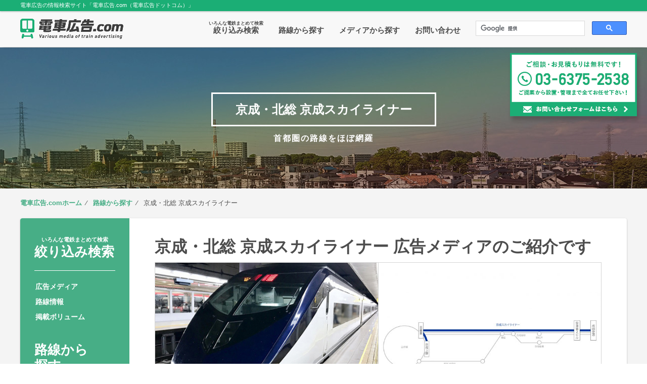

--- FILE ---
content_type: text/html; charset=UTF-8
request_url: https://www.densha-koukoku.com/lines/keisei_hokuso/keisei_hokuso_skyliner
body_size: 29036
content:
<!doctype html>
<html lang="ja">
<head>
<meta charset="UTF-8">
<meta name="viewport" content="width=device-width, maximum-scale=1.0, initial-scale=1.0, user-scalable=0">
<meta name="format-detection" content="telephone=no">
<title>京成・北総 京成スカイライナー｜電車広告.com （ 電車広告ドットコム ） 日本最大級の電車広告検索サイト 電車広告の情報満載！</title>

<!-- All in One SEO Pack 2.3.16 by Michael Torbert of Semper Fi Web Design[-1,-1] -->
<meta name="description"  content="電車広告.comの京成・北総 京成スカイライナーページです。メディア認知度の高い中づり広告から、急速に導入が進んでいる電車内デジタルサイネージ広告、電車内貸切ジャックや車体広告など、あらゆる電車広告をご紹介いたします。電車広告メディアのご紹介の他、販売状況の確認や掲載フロー、ご利用にあたってのご相談も無料で承ります。" />

<meta name="keywords"  content="電車広告,交通広告,京成・北総 京成スカイライナー" />
<link rel='next' href='https://www.densha-koukoku.com/lines/keisei_hokuso/keisei_hokuso_skyliner/page/2' />

<link rel="canonical" href="https://www.densha-koukoku.com/lines/keisei_hokuso/keisei_hokuso_skyliner" />
<!-- /all in one seo pack -->
<script type='text/javascript' src='https://www.densha-koukoku.com/cms/wp-includes/js/jquery/jquery.js?ver=1.12.4'></script>
<script type='text/javascript' src='https://www.densha-koukoku.com/cms/wp-includes/js/jquery/jquery-migrate.min.js?ver=1.4.1'></script>
<script>
	//<![CDATA[
	// ajaxurl = '';
	ajaxurl = location.pathname;
	jQuery(function($){
		$('#btnMore a').click(function(){
			var catID = '';
			var parentsID = $(this).parents('div').attr('id');
			var paged = $('#' + parentsID + ' > ul.infoList > li').length; // 現在表示されている記事数を取得

			catID = $(this).attr('class');
			if( catID ){
				catID = catID.replace('tab', '');
			}
			var categories,media_price,posting_period,route;
			categories = $("#search-form input[name='categories[]']:checked").map(function() {return this.value;}).get().join(',');
			orderby = $("#search-form input[name='orderby']:checked").val();
			route = $("#search-form input[name='route']:checked").val();

			jQuery.ajax({
				type: 'POST',
				url: ajaxurl,
				data: {
					'action': 'sh_get_json',
					'offset': paged, // 現在表示されている記事数をajax側に送信
					'catID': catID,
					'categories': categories,
					'orderby': orderby,
					'route': route
				},
				success: function(data){
					// console.log(data);
					var html = generateHtml(data);
					var target = $('#' + parentsID + ' > ul.infoList');
					if (html[1] === 'off') {
						$('#' + parentsID + ' > #btnMore').fadeOut(0);
						console.log(html[1]);
					}
					$(target).append(html[0]);
					$(target).children('li').fadeIn(300);
//console.log(html,paged);
				},
				error: function(){
					alert('error');
				}
			});
			return false;
		});
		function generateHtml(data){
			var dataLength = data.length;
			var li = [];
			var label_route = {'double' : '複線セット商品', 'all': '全線商品'};
			for ( i = 0; i < dataLength; i++ ){
//				li.push('<li><a href="' + data[i].url + '">' + data[i].title + '</a></li>');
				var offBtn = data[i].offBtn;
				var liContent = '<li style="display:none;">\n';
				liContent += '<div class="inner">\n';
				liContent += '<p class="image">';
				liContent += '<a href="' + data[i].url + '">';
				if(data[i].route != 0 && data[i].route != 'single'){
					class_route = (data[i].route == 'all')?'label01':'label02';
					liContent += '<span class="'+class_route+'">'+label_route[data[i].route]+'</span>\n';
				}
				liContent += data[i].ph_post_main + '</a></p>\n';
				liContent += '<div class="text">\n';
				liContent += '<ul class="listOption clearfix">\n';
				liContent += '<li><a href="' + data[i].postLinesURL + '">' + data[i].postLinesName + '</a><a href="' + data[i].postCatURL + '" class="gray bgColor' + data[i].colorNum + '">' + data[i].postCatName + '</a><span class="white">' + data[i].posting_period + '</span></li>\n';
				liContent += '</ul>\n';
				liContent += '<p class="link"><a href="' + data[i].url + '">' + data[i].title + '</a></p>\n';
				liContent += '<p class="itemText"><span>掲出期間</span><strong>' + data[i].posting_period + '</strong></p>\n';
				liContent += '<p class="itemText"><span>広告料金</span><strong>' + data[i].media_price + '</strong></p>\n';
				liContent += '</div>\n';
				liContent += '</div>\n';
				liContent += '</li>\n';
				li.push(liContent);
			}
			li = li.join("");
			return [li,offBtn];
		}
	});
	//]]>
</script>
<link rel="stylesheet" href="https://www.densha-koukoku.com/css/common.css" media="all">
<link rel="stylesheet" href="https://www.densha-koukoku.com/css/style.css" media="all">
<link rel="stylesheet" href="https://www.densha-koukoku.com/css/line.css" media="all">
<link rel="stylesheet" href="https://www.densha-koukoku.com/css/drift-basic.css" media="all">
<link rel="index contents" href="/" title="ホーム">

<link rel="apple-touch-icon" sizes="180x180" href="https://www.densha-koukoku.com/img/favicons/apple-touch-icon.png">
<link rel="icon" type="image/png" sizes="32x32" href="https://www.densha-koukoku.com/img/favicons/favicon-32x32.png">
<link rel="icon" type="image/png" sizes="16x16" href="https://www.densha-koukoku.com/img/favicons/favicon-16x16.png">
<link rel="manifest" href="https://www.densha-koukoku.com/img/favicons/manifest.json">
<link rel="mask-icon" href="https://www.densha-koukoku.com/img/favicons/safari-pinned-tab.svg" color="#1bae75">
<link rel="shortcut icon" href="https://www.densha-koukoku.com/img/favicons/favicon.ico">
<meta name="msapplication-config" content="https://www.densha-koukoku.com/img/favicons/browserconfig.xml">
<meta name="theme-color" content="#FFF">

<script src="https://www.densha-koukoku.com/js/jquery-1.8.3.min.js"></script>
<script src="https://www.densha-koukoku.com/js/biggerlink.js"></script>
<script src="https://www.densha-koukoku.com/js/slick.min.js"></script>
<script src="https://www.densha-koukoku.com/js/matchHeight.js"></script>
<script src="https://www.densha-koukoku.com/js/Drift.js"></script>
<script src="https://www.densha-koukoku.com/js/script.js"></script>
<script src="https://www.densha-koukoku.com/js/ofi.min.js"></script>

<!-- Google Tag Manager -->
<script>(function(w,d,s,l,i){w[l]=w[l]||[];w[l].push({'gtm.start':
new Date().getTime(),event:'gtm.js'});var f=d.getElementsByTagName(s)[0],
j=d.createElement(s),dl=l!='dataLayer'?'&l='+l:'';j.async=true;j.src=
'https://www.googletagmanager.com/gtm.js?id='+i+dl;f.parentNode.insertBefore(j,f);
})(window,document,'script','dataLayer','GTM-5F2N25M');</script>
<!-- End Google Tag Manager -->
</head>
<body id="pageLine">

<!-- Google Tag Manager (noscript) -->
<noscript><iframe src="https://www.googletagmanager.com/ns.html?id=GTM-5F2N25M" height="0" width="0" style="display:none;visibility:hidden"></iframe></noscript>
<!-- End Google Tag Manager (noscript) -->

<script>
   (function() {
    var cx = '015027263579745409207:x4qb2esblvq';
    var gcse = document.createElement('script');
    gcse.type = 'text/javascript';
    gcse.async = true;
    gcse.src = 'https://cse.google.com/cse.js?cx=' + cx;
    var s = document.getElementsByTagName('script')[0];
    s.parentNode.insertBefore(gcse, s);
   })();
</script>

    <div id="wrapper">
        <div id="container">
			<header id="header02">
				<p class="hTop"><span>電車広告の情報検索サイト「電車広告.com（電車広告ドットコム）」</span></p>
				<div id="headerInner" class="clearfix">
					<p id="logo"><a href="https://www.densha-koukoku.com/"><img src="https://www.densha-koukoku.com/img/common/logo03.png" alt="電車広告.com"></a></p>
					<p class="btnMenu spDisplay"><a href="javascript:void(0);"><span>MENU</span><em></em></a></p>
					<div class="pcDisplay"><gcse:searchbox-only></gcse:searchbox-only>
</div>
					<ul class="linkList">
						<!-- Start menu search (CBA)-->
						<!-- End menu search -->
						<li><a href="javascript:void(0);" class="openModal center" data-modal="#searchModal"><sub>いろんな電鉄まとめて検索
</sub>絞り込み検索</a></li>
						<li><a href="https://www.densha-koukoku.com/lines/">路線から探す</a></li>
						<li><a href="https://www.densha-koukoku.com/ad_media/">メディアから探す</a></li>
						<li><a href="https://www.densha-koukoku.com/contact/">お問い合わせ</a></li>
					</ul>
				</div>
				<div class="menu spDisplay">
					<ul class="menuList">
						<!-- Start menu search (CBA)-->
						<!-- End menu search -->
						<li class="bgGray"><a href="javascript:void(0);" class="openModal" data-modal="#searchModal"><sub>いろんな電鉄まとめて検索</sub>絞り込み検索</a></li>
						<li class="bgGray"><a href="https://www.densha-koukoku.com/lines/">路線から探す</a></li>
						<li class="bgGray"><a href="https://www.densha-koukoku.com/ad_media/">メディアから探す</a></li>
						<li><a href="https://www.densha-koukoku.com/">電車広告.com TOP</a></li>
						<li><a href="https://www.densha-koukoku.com/about">電車広告.comとは？</a></li>
						<li><a href="https://www.densha-koukoku.com/whats">電車広告って何？</a></li>
						<li><a href="https://www.densha-koukoku.com/flow">電車広告掲出の流れ</a></li>
						<li><a href="https://www.densha-koukoku.com/point">電車広告掲出の注意点</a></li>
						<li><a href="https://www.densha-koukoku.com/news/">最新情報一覧</a></li>
					</ul>
					<ul class="btnContact clearfix">
						<li><a href="tel:0363752538"><img src="https://www.densha-koukoku.com/img/common/icon_phone.gif" alt=""><span>お電話でのお問い合わせ</span></a></li>
						<li><a href="https://www.densha-koukoku.com/contact/"><img src="https://www.densha-koukoku.com/img/common/icon_mail.gif" alt=""><span>メールでのお問い合わせ</span></a></li>
					</ul>

					<div class="formSearch"><gcse:searchbox-only></gcse:searchbox-only>
</div>
				</div>
			</header>
			<!-- / #header -->


<!-- / # Start Form search (CBA)-->
		<div id="overlay" class="closeModal">
			<form action="/advanced" method="get">
			<div class="btnClose"><a href="javascript:void(0);" class="closeModal"><img src="https://www.densha-koukoku.com/img/common/btn_close.png" alt="X"></a></div>
			<div id="searchModal" class="modal">
				<div class="searchCatWrapper clearfix">
					<div class="searchCat">
						<p class="name">
							<span>広告メディア選択</span>
							<a href="javascript:void(0);" id="s-category">クリア</a>
						</p>
						<ul class="listSearchItem scrollable">
							<li class="allControl">
								<input type="checkbox" name="checkAll01" class="search categorysCheckboxAll" data-checkbox-all=".listSearchItem.scrollable" value="" id="checkAll01">
								<label for="checkAll01">全てを選択する</label>
							</li>
														<li>
								<input type="checkbox" name="s-categories[]" class="search categorysCheckbox" value="81" id="cat81" >
								<label for="cat81">電車内ビジョン</label>
							</li>
														<li>
								<input type="checkbox" name="s-categories[]" class="search categorysCheckbox" value="74" id="cat74" >
								<label for="cat74">中づり（中吊り）ポスター</label>
							</li>
														<li>
								<input type="checkbox" name="s-categories[]" class="search categorysCheckbox" value="78" id="cat78" >
								<label for="cat78">まど上（窓上）ポスター</label>
							</li>
														<li>
								<input type="checkbox" name="s-categories[]" class="search categorysCheckbox" value="72" id="cat72" >
								<label for="cat72">ドア上広告</label>
							</li>
														<li>
								<input type="checkbox" name="s-categories[]" class="search categorysCheckbox" value="73" id="cat73" >
								<label for="cat73">ドア横ポスター</label>
							</li>
														<li>
								<input type="checkbox" name="s-categories[]" class="search categorysCheckbox" value="71" id="cat71" >
								<label for="cat71">ステッカー広告</label>
							</li>
														<li>
								<input type="checkbox" name="s-categories[]" class="search categorysCheckbox" value="75" id="cat75" >
								<label for="cat75">つり革広告（アドストラップ）</label>
							</li>
														<li>
								<input type="checkbox" name="s-categories[]" class="search categorysCheckbox" value="80" id="cat80" >
								<label for="cat80">電車内アナウンス</label>
							</li>
														<li>
								<input type="checkbox" name="s-categories[]" class="search categorysCheckbox" value="79" id="cat79" >
								<label for="cat79">車体広告</label>
							</li>
														<li>
								<input type="checkbox" name="s-categories[]" class="search categorysCheckbox" value="77" id="cat77" >
								<label for="cat77">広告貸切電車</label>
							</li>
														<li>
								<input type="checkbox" name="s-categories[]" class="search categorysCheckbox" value="76" id="cat76" >
								<label for="cat76">女性専用車広告</label>
							</li>
													</ul>
					</div>
					<div class="searchCat">
						<p class="name">
							<span>電鉄 ・路線</span>
							<a href="javascript:void(0);" id="s-line">クリア</a>
						</p>
						<dl class="scrollable">
							<!-- <ul class="listSearchItem">
								<li class="mb10">
									<input type="checkbox" name="checkAll02" class="search" data-checkbox-all="dl.scrollable" value="" id="checkAll02">
									<label for="checkAll02">全てを選択する</label>
								</li>
							</ul> -->
														<dt class="accor ">
								<input type="checkbox" name="82" class="search lineCheckboxParent" id="82"  data-checkbox-all-2=".accorBox">
								<label for="82">JR東日本</label>
								<a href="javascript:void(0);" class="controler"></a>
							</dt>
														<dd class="accorBox"  >
								<ul class="listSearchItem">
																		<li>
										<input type="checkbox" name="term_post_lines[]" id="96" class="search lineCheckboxChildren" value="96" >
										<label for="96">JR東日本 山手線</label>
									</li>
																		<li>
										<input type="checkbox" name="term_post_lines[]" id="87" class="search lineCheckboxChildren" value="87" >
										<label for="87">JR東日本 中央線快速</label>
									</li>
																		<li>
										<input type="checkbox" name="term_post_lines[]" id="105" class="search lineCheckboxChildren" value="105" >
										<label for="105">JR東日本 湘南新宿ライン・上野東京ライン</label>
									</li>
																		<li>
										<input type="checkbox" name="term_post_lines[]" id="86" class="search lineCheckboxChildren" value="86" >
										<label for="86">JR東日本 中央総武線各駅停車</label>
									</li>
																		<li>
										<input type="checkbox" name="term_post_lines[]" id="91" class="search lineCheckboxChildren" value="91" >
										<label for="91">JR東日本 京浜東北線・根岸線</label>
									</li>
																		<li>
										<input type="checkbox" name="term_post_lines[]" id="94" class="search lineCheckboxChildren" value="94" >
										<label for="94">JR東日本 南武線・鶴見線</label>
									</li>
																		<li>
										<input type="checkbox" name="term_post_lines[]" id="103" class="search lineCheckboxChildren" value="103" >
										<label for="103">JR東日本 横須賀線・総武線快速</label>
									</li>
																		<li>
										<input type="checkbox" name="term_post_lines[]" id="95" class="search lineCheckboxChildren" value="95" >
										<label for="95">JR東日本 埼京線・りんかい線</label>
									</li>
																		<li>
										<input type="checkbox" name="term_post_lines[]" id="102" class="search lineCheckboxChildren" value="102" >
										<label for="102">JR東日本 横浜線</label>
									</li>
																		<li>
										<input type="checkbox" name="term_post_lines[]" id="106" class="search lineCheckboxChildren" value="106" >
										<label for="106">JR東日本 相模線</label>
									</li>
																		<li>
										<input type="checkbox" name="term_post_lines[]" id="99" class="search lineCheckboxChildren" value="99" >
										<label for="99">JR東日本 常磐線</label>
									</li>
																		<li>
										<input type="checkbox" name="term_post_lines[]" id="100" class="search lineCheckboxChildren" value="100" >
										<label for="100">JR東日本 常磐線各駅停車</label>
									</li>
																		<li>
										<input type="checkbox" name="term_post_lines[]" id="93" class="search lineCheckboxChildren" value="93" >
										<label for="93">JR東日本 京葉線</label>
									</li>
																		<li>
										<input type="checkbox" name="term_post_lines[]" id="104" class="search lineCheckboxChildren" value="104" >
										<label for="104">JR東日本 武蔵野線</label>
									</li>
																		<li>
										<input type="checkbox" name="term_post_lines[]" id="107" class="search lineCheckboxChildren" value="107" >
										<label for="107">JR東日本 青梅線・五日市線</label>
									</li>
																		<li>
										<input type="checkbox" name="term_post_lines[]" id="108" class="search lineCheckboxChildren" value="108" >
										<label for="108">JR東日本 首都圏全線セット</label>
									</li>
																		<li>
										<input type="checkbox" name="term_post_lines[]" id="300" class="search lineCheckboxChildren" value="300" >
										<label for="300">JR東日本 まど上 首都圏全線セット</label>
									</li>
																		<li>
										<input type="checkbox" name="term_post_lines[]" id="299" class="search lineCheckboxChildren" value="299" >
										<label for="299">JR東日本 まど上・ドア上短期 2線群セット（京浜東北線＋中央線+α）</label>
									</li>
																		<li>
										<input type="checkbox" name="term_post_lines[]" id="228" class="search lineCheckboxChildren" value="228" >
										<label for="228">JR東日本 首都圏中づり貸切り 掲載路線セット（5路線＋α）</label>
									</li>
																		<li>
										<input type="checkbox" name="term_post_lines[]" id="229" class="search lineCheckboxChildren" value="229" >
										<label for="229">JR東日本 首都圏中づり貸切り5路線 掲載路線セット</label>
									</li>
																		<li>
										<input type="checkbox" name="term_post_lines[]" id="97" class="search lineCheckboxChildren" value="97" >
										<label for="97">JR東日本 トレインチャンネル搭載路線セット（山手線含む）</label>
									</li>
																		<li>
										<input type="checkbox" name="term_post_lines[]" id="303" class="search lineCheckboxChildren" value="303" >
										<label for="303">JR東日本 E235系デジタルサイネージ搭載路線セット</label>
									</li>
																		<li>
										<input type="checkbox" name="term_post_lines[]" id="226" class="search lineCheckboxChildren" value="226" >
										<label for="226">JR東日本 女性専用車編成 中づりジャック 路線セット</label>
									</li>
																		<li>
										<input type="checkbox" name="term_post_lines[]" id="85" class="search lineCheckboxChildren" value="85" >
										<label for="85">JR東日本 ベルトセット（JR東日本＋名古屋・大阪・九州他）</label>
									</li>
																		<li>
										<input type="checkbox" name="term_post_lines[]" id="301" class="search lineCheckboxChildren" value="301" >
										<label for="301">JR東日本 成田エクスプレス（N'EX）</label>
									</li>
																	</ul>
							</dd>
																					<dt class="accor ">
								<input type="checkbox" name="119" class="search lineCheckboxParent" id="119"  data-checkbox-all-2=".accorBox">
								<label for="119">東京メトロ</label>
								<a href="javascript:void(0);" class="controler"></a>
							</dt>
														<dd class="accorBox"  >
								<ul class="listSearchItem">
																		<li>
										<input type="checkbox" name="term_post_lines[]" id="150" class="search lineCheckboxChildren" value="150" >
										<label for="150">東京メトロ 銀座線</label>
									</li>
																		<li>
										<input type="checkbox" name="term_post_lines[]" id="151" class="search lineCheckboxChildren" value="151" >
										<label for="151">東京メトロ 丸ノ内線</label>
									</li>
																		<li>
										<input type="checkbox" name="term_post_lines[]" id="152" class="search lineCheckboxChildren" value="152" >
										<label for="152">東京メトロ 日比谷線</label>
									</li>
																		<li>
										<input type="checkbox" name="term_post_lines[]" id="153" class="search lineCheckboxChildren" value="153" >
										<label for="153">東京メトロ 東西線（東葉高速鉄道含む）</label>
									</li>
																		<li>
										<input type="checkbox" name="term_post_lines[]" id="154" class="search lineCheckboxChildren" value="154" >
										<label for="154">東京メトロ 千代田線</label>
									</li>
																		<li>
										<input type="checkbox" name="term_post_lines[]" id="155" class="search lineCheckboxChildren" value="155" >
										<label for="155">東京メトロ 有楽町線・副都心線</label>
									</li>
																		<li>
										<input type="checkbox" name="term_post_lines[]" id="156" class="search lineCheckboxChildren" value="156" >
										<label for="156">東京メトロ 半蔵門線</label>
									</li>
																		<li>
										<input type="checkbox" name="term_post_lines[]" id="157" class="search lineCheckboxChildren" value="157" >
										<label for="157">東京メトロ 南北線</label>
									</li>
																		<li>
										<input type="checkbox" name="term_post_lines[]" id="149" class="search lineCheckboxChildren" value="149" >
										<label for="149">東京メトロ 銀座線・丸ノ内線セット</label>
									</li>
																		<li>
										<input type="checkbox" name="term_post_lines[]" id="233" class="search lineCheckboxChildren" value="233" >
										<label for="233">東京メトロ ドア横ポスター掲載路線 3線セット</label>
									</li>
																		<li>
										<input type="checkbox" name="term_post_lines[]" id="148" class="search lineCheckboxChildren" value="148" >
										<label for="148">東京メトロ 広告貸切電車 4線セット</label>
									</li>
																		<li>
										<input type="checkbox" name="term_post_lines[]" id="144" class="search lineCheckboxChildren" value="144" >
										<label for="144">東京メトロ 有楽町線・副都心線系セット</label>
									</li>
																		<li>
										<input type="checkbox" name="term_post_lines[]" id="234" class="search lineCheckboxChildren" value="234" >
										<label for="234">東京メトロ 6路線セット（銀座線・丸ノ内線・日比谷線除く）</label>
									</li>
																		<li>
										<input type="checkbox" name="term_post_lines[]" id="145" class="search lineCheckboxChildren" value="145" >
										<label for="145">東京メトロ ステッカー 7路線セット（銀座線・丸ノ内線除く）</label>
									</li>
																		<li>
										<input type="checkbox" name="term_post_lines[]" id="146" class="search lineCheckboxChildren" value="146" >
										<label for="146">東京メトロ 女性専用車編成 路線セット</label>
									</li>
																		<li>
										<input type="checkbox" name="term_post_lines[]" id="143" class="search lineCheckboxChildren" value="143" >
										<label for="143">東京メトロ 日比谷線系セット</label>
									</li>
																		<li>
										<input type="checkbox" name="term_post_lines[]" id="142" class="search lineCheckboxChildren" value="142" >
										<label for="142">東京メトロ 東西線系セット</label>
									</li>
																		<li>
										<input type="checkbox" name="term_post_lines[]" id="141" class="search lineCheckboxChildren" value="141" >
										<label for="141">東京メトロ 東西線系＆日比谷線系セット</label>
									</li>
																		<li>
										<input type="checkbox" name="term_post_lines[]" id="140" class="search lineCheckboxChildren" value="140" >
										<label for="140">東京メトロ 丸ノ内線系セット（丸ノ内線＋α）</label>
									</li>
																		<li>
										<input type="checkbox" name="term_post_lines[]" id="139" class="search lineCheckboxChildren" value="139" >
										<label for="139">東京メトロ 銀座線系セット（銀座線＋α）</label>
									</li>
																		<li>
										<input type="checkbox" name="term_post_lines[]" id="138" class="search lineCheckboxChildren" value="138" >
										<label for="138">東京メトロ 全線セット（9路線）</label>
									</li>
																		<li>
										<input type="checkbox" name="term_post_lines[]" id="238" class="search lineCheckboxChildren" value="238" >
										<label for="238">東京メトロ 全線 および 広域掲載メディア</label>
									</li>
																	</ul>
							</dd>
																					<dt class="accor ">
								<input type="checkbox" name="128" class="search lineCheckboxParent" id="128"  data-checkbox-all-2=".accorBox">
								<label for="128">都営地下鉄</label>
								<a href="javascript:void(0);" class="controler"></a>
							</dt>
														<dd class="accorBox"  >
								<ul class="listSearchItem">
																		<li>
										<input type="checkbox" name="term_post_lines[]" id="129" class="search lineCheckboxChildren" value="129" >
										<label for="129">都営 地下鉄全線セット（4路線）</label>
									</li>
																		<li>
										<input type="checkbox" name="term_post_lines[]" id="133" class="search lineCheckboxChildren" value="133" >
										<label for="133">都営 三田線</label>
									</li>
																		<li>
										<input type="checkbox" name="term_post_lines[]" id="134" class="search lineCheckboxChildren" value="134" >
										<label for="134">都営 新宿線</label>
									</li>
																		<li>
										<input type="checkbox" name="term_post_lines[]" id="132" class="search lineCheckboxChildren" value="132" >
										<label for="132">都営 浅草線</label>
									</li>
																		<li>
										<input type="checkbox" name="term_post_lines[]" id="135" class="search lineCheckboxChildren" value="135" >
										<label for="135">都営 大江戸線</label>
									</li>
																		<li>
										<input type="checkbox" name="term_post_lines[]" id="137" class="search lineCheckboxChildren" value="137" >
										<label for="137">都電 荒川線（東京さくらトラム）</label>
									</li>
																		<li>
										<input type="checkbox" name="term_post_lines[]" id="136" class="search lineCheckboxChildren" value="136" >
										<label for="136">都営 日暮里・舎人ライナー</label>
									</li>
																		<li>
										<input type="checkbox" name="term_post_lines[]" id="130" class="search lineCheckboxChildren" value="130" >
										<label for="130">都営 地下鉄全線セット（4路線）＋日暮里・舎人ライナー</label>
									</li>
																	</ul>
							</dd>
																					<dt class="accor ">
								<input type="checkbox" name="113" class="search lineCheckboxParent" id="113"  data-checkbox-all-2=".accorBox">
								<label for="113">京王</label>
								<a href="javascript:void(0);" class="controler"></a>
							</dt>
														<dd class="accorBox"  >
								<ul class="listSearchItem">
																		<li>
										<input type="checkbox" name="term_post_lines[]" id="159" class="search lineCheckboxChildren" value="159" >
										<label for="159">京王 京王線</label>
									</li>
																		<li>
										<input type="checkbox" name="term_post_lines[]" id="160" class="search lineCheckboxChildren" value="160" >
										<label for="160">京王 井の頭線</label>
									</li>
																		<li>
										<input type="checkbox" name="term_post_lines[]" id="158" class="search lineCheckboxChildren" value="158" >
										<label for="158">京王 京王線＋井の頭線</label>
									</li>
																	</ul>
							</dd>
																					<dt class="accor ">
								<input type="checkbox" name="121" class="search lineCheckboxParent" id="121"  data-checkbox-all-2=".accorBox">
								<label for="121">東急</label>
								<a href="javascript:void(0);" class="controler"></a>
							</dt>
														<dd class="accorBox"  >
								<ul class="listSearchItem">
																		<li>
										<input type="checkbox" name="term_post_lines[]" id="166" class="search lineCheckboxChildren" value="166" >
										<label for="166">東急 東横線（みなとみらい含む）</label>
									</li>
																		<li>
										<input type="checkbox" name="term_post_lines[]" id="167" class="search lineCheckboxChildren" value="167" >
										<label for="167">東急 目黒線</label>
									</li>
																		<li>
										<input type="checkbox" name="term_post_lines[]" id="168" class="search lineCheckboxChildren" value="168" >
										<label for="168">東急 田園都市線</label>
									</li>
																		<li>
										<input type="checkbox" name="term_post_lines[]" id="169" class="search lineCheckboxChildren" value="169" >
										<label for="169">東急 大井町線</label>
									</li>
																		<li>
										<input type="checkbox" name="term_post_lines[]" id="170" class="search lineCheckboxChildren" value="170" >
										<label for="170">東急 池上線・多摩川線 セット</label>
									</li>
																		<li>
										<input type="checkbox" name="term_post_lines[]" id="171" class="search lineCheckboxChildren" value="171" >
										<label for="171">東急 世田谷線</label>
									</li>
																		<li>
										<input type="checkbox" name="term_post_lines[]" id="172" class="search lineCheckboxChildren" value="172" >
										<label for="172">東急 こどもの国線</label>
									</li>
																		<li>
										<input type="checkbox" name="term_post_lines[]" id="165" class="search lineCheckboxChildren" value="165" >
										<label for="165">東急 東横線・田園都市線 セット</label>
									</li>
																		<li>
										<input type="checkbox" name="term_post_lines[]" id="164" class="search lineCheckboxChildren" value="164" >
										<label for="164">東急 4路線セット</label>
									</li>
																		<li>
										<input type="checkbox" name="term_post_lines[]" id="163" class="search lineCheckboxChildren" value="163" >
										<label for="163">東急 田都セット（田園都市線＋1路線）</label>
									</li>
																		<li>
										<input type="checkbox" name="term_post_lines[]" id="162" class="search lineCheckboxChildren" value="162" >
										<label for="162">東急 東横セット（東横線＋他3路線）</label>
									</li>
																		<li>
										<input type="checkbox" name="term_post_lines[]" id="161" class="search lineCheckboxChildren" value="161" >
										<label for="161">東急 全線 セット</label>
									</li>
																	</ul>
							</dd>
																					<dt class="accor ">
								<input type="checkbox" name="122" class="search lineCheckboxParent" id="122"  data-checkbox-all-2=".accorBox">
								<label for="122">東武</label>
								<a href="javascript:void(0);" class="controler"></a>
							</dt>
														<dd class="accorBox"  >
								<ul class="listSearchItem">
																		<li>
										<input type="checkbox" name="term_post_lines[]" id="179" class="search lineCheckboxChildren" value="179" >
										<label for="179">東武 本線南部（東武スカイツリーライン他）</label>
									</li>
																		<li>
										<input type="checkbox" name="term_post_lines[]" id="180" class="search lineCheckboxChildren" value="180" >
										<label for="180">東武 日比谷線直通</label>
									</li>
																		<li>
										<input type="checkbox" name="term_post_lines[]" id="181" class="search lineCheckboxChildren" value="181" >
										<label for="181">東武 半蔵門線直通</label>
									</li>
																		<li>
										<input type="checkbox" name="term_post_lines[]" id="182" class="search lineCheckboxChildren" value="182" >
										<label for="182">東武 アーバンパークライン（東武野田線）</label>
									</li>
																		<li>
										<input type="checkbox" name="term_post_lines[]" id="184" class="search lineCheckboxChildren" value="184" >
										<label for="184">東上線＋西武池袋線</label>
									</li>
																		<li>
										<input type="checkbox" name="term_post_lines[]" id="183" class="search lineCheckboxChildren" value="183" >
										<label for="183">東武 東上線（有楽町・副都心線直通含む）</label>
									</li>
																		<li>
										<input type="checkbox" name="term_post_lines[]" id="185" class="search lineCheckboxChildren" value="185" >
										<label for="185">東武 伊勢崎線北部（小泉・佐野・桐生線を含む）</label>
									</li>
																		<li>
										<input type="checkbox" name="term_post_lines[]" id="186" class="search lineCheckboxChildren" value="186" >
										<label for="186">東武 日光・宇都宮線</label>
									</li>
																		<li>
										<input type="checkbox" name="term_post_lines[]" id="177" class="search lineCheckboxChildren" value="177" >
										<label for="177">東武 日比谷線直通・半蔵門線直通 セット</label>
									</li>
																		<li>
										<input type="checkbox" name="term_post_lines[]" id="297" class="search lineCheckboxChildren" value="297" >
										<label for="297">東武 日比谷線直通・有楽町線直通・副都心線直通・東武アーバンパークライン セット</label>
									</li>
																		<li>
										<input type="checkbox" name="term_post_lines[]" id="176" class="search lineCheckboxChildren" value="176" >
										<label for="176">東武 伊勢崎線北部・日光・宇都宮線 セット</label>
									</li>
																		<li>
										<input type="checkbox" name="term_post_lines[]" id="175" class="search lineCheckboxChildren" value="175" >
										<label for="175">東武 4路線 セット（本線南部・日比谷線直通・半蔵門線直通・アーバンパークライン）</label>
									</li>
																		<li>
										<input type="checkbox" name="term_post_lines[]" id="187" class="search lineCheckboxChildren" value="187" >
										<label for="187">東武 日光線特急「スペーシア」・伊勢崎線特急「りょうもう」</label>
									</li>
																	</ul>
							</dd>
																					<dt class="accor ">
								<input type="checkbox" name="117" class="search lineCheckboxParent" id="117"  data-checkbox-all-2=".accorBox">
								<label for="117">小田急</label>
								<a href="javascript:void(0);" class="controler"></a>
							</dt>
														<dd class="accorBox"  >
								<ul class="listSearchItem">
																		<li>
										<input type="checkbox" name="term_post_lines[]" id="173" class="search lineCheckboxChildren" value="173" >
										<label for="173">小田急 全線</label>
									</li>
																	</ul>
							</dd>
																					<dt class="accor ">
								<input type="checkbox" name="111" class="search lineCheckboxParent" id="111"  data-checkbox-all-2=".accorBox">
								<label for="111">京急</label>
								<a href="javascript:void(0);" class="controler"></a>
							</dt>
														<dd class="accorBox"  >
								<ul class="listSearchItem">
																		<li>
										<input type="checkbox" name="term_post_lines[]" id="174" class="search lineCheckboxChildren" value="174" >
										<label for="174">京急 全線</label>
									</li>
																	</ul>
							</dd>
																					<dt class="accor ">
								<input type="checkbox" name="127" class="search lineCheckboxParent" id="127"  data-checkbox-all-2=".accorBox">
								<label for="127">西武</label>
								<a href="javascript:void(0);" class="controler"></a>
							</dt>
														<dd class="accorBox"  >
								<ul class="listSearchItem">
																		<li>
										<input type="checkbox" name="term_post_lines[]" id="190" class="search lineCheckboxChildren" value="190" >
										<label for="190">西武 新宿線</label>
									</li>
																		<li>
										<input type="checkbox" name="term_post_lines[]" id="189" class="search lineCheckboxChildren" value="189" >
										<label for="189">西武 池袋線</label>
									</li>
																		<li>
										<input type="checkbox" name="term_post_lines[]" id="188" class="search lineCheckboxChildren" value="188" >
										<label for="188">西武 全線 セット</label>
									</li>
																	</ul>
							</dd>
																					<dt class="accor ">
								<input type="checkbox" name="112" class="search lineCheckboxParent" id="112"  data-checkbox-all-2=".accorBox">
								<label for="112">京成・北総</label>
								<a href="javascript:void(0);" class="controler"></a>
							</dt>
														<dd class="accorBox"  >
								<ul class="listSearchItem">
																		<li>
										<input type="checkbox" name="term_post_lines[]" id="194" class="search lineCheckboxChildren" value="194" >
										<label for="194">京成・北総 京成線</label>
									</li>
																		<li>
										<input type="checkbox" name="term_post_lines[]" id="488" class="search lineCheckboxChildren" value="488" >
										<label for="488">京成・北総 松戸線</label>
									</li>
																		<li>
										<input type="checkbox" name="term_post_lines[]" id="195" class="search lineCheckboxChildren" value="195" >
										<label for="195">京成・北総 北総線</label>
									</li>
																		<li>
										<input type="checkbox" name="term_post_lines[]" id="193" class="search lineCheckboxChildren" value="193" >
										<label for="193">京成・北総 京成線＋北総線</label>
									</li>
																		<li>
										<input type="checkbox" name="term_post_lines[]" id="302" class="search lineCheckboxChildren" value="302" >
										<label for="302">京成・北総 京成スカイライナー</label>
									</li>
																	</ul>
							</dd>
																					<dt class="accor ">
								<input type="checkbox" name="123" class="search lineCheckboxParent" id="123"  data-checkbox-all-2=".accorBox">
								<label for="123">横浜市営地下鉄</label>
								<a href="javascript:void(0);" class="controler"></a>
							</dt>
														<dd class="accorBox"  >
								<ul class="listSearchItem">
																		<li>
										<input type="checkbox" name="term_post_lines[]" id="198" class="search lineCheckboxChildren" value="198" >
										<label for="198">横浜市営地下鉄 グリーンライン</label>
									</li>
																		<li>
										<input type="checkbox" name="term_post_lines[]" id="197" class="search lineCheckboxChildren" value="197" >
										<label for="197">横浜市営地下鉄 ブルーライン</label>
									</li>
																		<li>
										<input type="checkbox" name="term_post_lines[]" id="196" class="search lineCheckboxChildren" value="196" >
										<label for="196">横浜市営地下鉄 全線</label>
									</li>
																	</ul>
							</dd>
																					<dt class="accor ">
								<input type="checkbox" name="125" class="search lineCheckboxParent" id="125"  data-checkbox-all-2=".accorBox">
								<label for="125">相鉄</label>
								<a href="javascript:void(0);" class="controler"></a>
							</dt>
														<dd class="accorBox"  >
								<ul class="listSearchItem">
																		<li>
										<input type="checkbox" name="term_post_lines[]" id="200" class="search lineCheckboxChildren" value="200" >
										<label for="200">相鉄 全線</label>
									</li>
																	</ul>
							</dd>
																					<dt class="accor ">
								<input type="checkbox" name="116" class="search lineCheckboxParent" id="116"  data-checkbox-all-2=".accorBox">
								<label for="116">多摩モノレール</label>
								<a href="javascript:void(0);" class="controler"></a>
							</dt>
														<dd class="accorBox"  >
								<ul class="listSearchItem">
																		<li>
										<input type="checkbox" name="term_post_lines[]" id="201" class="search lineCheckboxChildren" value="201" >
										<label for="201">多摩モノレール線</label>
									</li>
																	</ul>
							</dd>
																					<dt class="accor ">
								<input type="checkbox" name="120" class="search lineCheckboxParent" id="120"  data-checkbox-all-2=".accorBox">
								<label for="120">東京モノレール</label>
								<a href="javascript:void(0);" class="controler"></a>
							</dt>
														<dd class="accorBox"  >
								<ul class="listSearchItem">
																		<li>
										<input type="checkbox" name="term_post_lines[]" id="202" class="search lineCheckboxChildren" value="202" >
										<label for="202">東京モノレール 羽田空港線</label>
									</li>
																	</ul>
							</dd>
																					<dt class="accor ">
								<input type="checkbox" name="114" class="search lineCheckboxParent" id="114"  data-checkbox-all-2=".accorBox">
								<label for="114">千葉モノレール</label>
								<a href="javascript:void(0);" class="controler"></a>
							</dt>
														<dd class="accorBox"  >
								<ul class="listSearchItem">
																		<li>
										<input type="checkbox" name="term_post_lines[]" id="203" class="search lineCheckboxChildren" value="203" >
										<label for="203">千葉モノレール 1・2号線</label>
									</li>
																	</ul>
							</dd>
																					<dt class="accor ">
								<input type="checkbox" name="115" class="search lineCheckboxParent" id="115"  data-checkbox-all-2=".accorBox">
								<label for="115">埼玉高速鉄道</label>
								<a href="javascript:void(0);" class="controler"></a>
							</dt>
														<dd class="accorBox"  >
								<ul class="listSearchItem">
																		<li>
										<input type="checkbox" name="term_post_lines[]" id="204" class="search lineCheckboxChildren" value="204" >
										<label for="204">埼玉高速鉄道線（埼玉スタジアム線）</label>
									</li>
																	</ul>
							</dd>
																					<dt class="accor ">
								<input type="checkbox" name="109" class="search lineCheckboxParent" id="109"  data-checkbox-all-2=".accorBox">
								<label for="109">つくばエクスプレス</label>
								<a href="javascript:void(0);" class="controler"></a>
							</dt>
														<dd class="accorBox"  >
								<ul class="listSearchItem">
																		<li>
										<input type="checkbox" name="term_post_lines[]" id="205" class="search lineCheckboxChildren" value="205" >
										<label for="205">つくばエクスプレス 全線</label>
									</li>
																	</ul>
							</dd>
																					<dt class="accor ">
								<input type="checkbox" name="110" class="search lineCheckboxParent" id="110"  data-checkbox-all-2=".accorBox">
								<label for="110">ゆりかもめ</label>
								<a href="javascript:void(0);" class="controler"></a>
							</dt>
														<dd class="accorBox"  >
								<ul class="listSearchItem">
																		<li>
										<input type="checkbox" name="term_post_lines[]" id="206" class="search lineCheckboxChildren" value="206" >
										<label for="206">ゆりかもめ 全線</label>
									</li>
																	</ul>
							</dd>
																					<dt class="accor ">
								<input type="checkbox" name="124" class="search lineCheckboxParent" id="124"  data-checkbox-all-2=".accorBox">
								<label for="124">江ノ島電鉄（江ノ電）</label>
								<a href="javascript:void(0);" class="controler"></a>
							</dt>
														<dd class="accorBox"  >
								<ul class="listSearchItem">
																		<li>
										<input type="checkbox" name="term_post_lines[]" id="207" class="search lineCheckboxChildren" value="207" >
										<label for="207">江ノ島電鉄線</label>
									</li>
																	</ul>
							</dd>
																					<dt class="accor ">
								<input type="checkbox" name="405" class="search lineCheckboxParent" id="405"  data-checkbox-all-2=".accorBox">
								<label for="405">JR東海</label>
								<a href="javascript:void(0);" class="controler"></a>
							</dt>
														<dd class="accorBox"  >
								<ul class="listSearchItem">
																		<li>
										<input type="checkbox" name="term_post_lines[]" id="487" class="search lineCheckboxChildren" value="487" >
										<label for="487">JR東海 東海道本線〈名古屋地区〉</label>
									</li>
																		<li>
										<input type="checkbox" name="term_post_lines[]" id="420" class="search lineCheckboxChildren" value="420" >
										<label for="420">JR東海 東海道本線〈静岡地区〉</label>
									</li>
																		<li>
										<input type="checkbox" name="term_post_lines[]" id="411" class="search lineCheckboxChildren" value="411" >
										<label for="411">JR東海 御殿場線</label>
									</li>
																		<li>
										<input type="checkbox" name="term_post_lines[]" id="418" class="search lineCheckboxChildren" value="418" >
										<label for="418">JR東海 身延線</label>
									</li>
																		<li>
										<input type="checkbox" name="term_post_lines[]" id="417" class="search lineCheckboxChildren" value="417" >
										<label for="417">JR東海 飯田線</label>
									</li>
																		<li>
										<input type="checkbox" name="term_post_lines[]" id="416" class="search lineCheckboxChildren" value="416" >
										<label for="416">JR東海 武豊線</label>
									</li>
																		<li>
										<input type="checkbox" name="term_post_lines[]" id="410" class="search lineCheckboxChildren" value="410" >
										<label for="410">JR東海 中央本線</label>
									</li>
																		<li>
										<input type="checkbox" name="term_post_lines[]" id="415" class="search lineCheckboxChildren" value="415" >
										<label for="415">JR東海 高山本線</label>
									</li>
																		<li>
										<input type="checkbox" name="term_post_lines[]" id="414" class="search lineCheckboxChildren" value="414" >
										<label for="414">JR東海 太多線</label>
									</li>
																		<li>
										<input type="checkbox" name="term_post_lines[]" id="409" class="search lineCheckboxChildren" value="409" >
										<label for="409">JR東海 関西本線</label>
									</li>
																		<li>
										<input type="checkbox" name="term_post_lines[]" id="422" class="search lineCheckboxChildren" value="422" >
										<label for="422">JR東海 御殿場線・身延線</label>
									</li>
																		<li>
										<input type="checkbox" name="term_post_lines[]" id="425" class="search lineCheckboxChildren" value="425" >
										<label for="425">JR東海 名古屋セット（＋飯田線）</label>
									</li>
																		<li>
										<input type="checkbox" name="term_post_lines[]" id="423" class="search lineCheckboxChildren" value="423" >
										<label for="423">JR東海 名古屋セット</label>
									</li>
																	</ul>
							</dd>
																					<dt class="accor ">
								<input type="checkbox" name="382" class="search lineCheckboxParent" id="382"  data-checkbox-all-2=".accorBox">
								<label for="382">名鉄（名古屋鉄道）</label>
								<a href="javascript:void(0);" class="controler"></a>
							</dt>
														<dd class="accorBox"  >
								<ul class="listSearchItem">
																		<li>
										<input type="checkbox" name="term_post_lines[]" id="403" class="search lineCheckboxChildren" value="403" >
										<label for="403">名鉄 全線</label>
									</li>
																		<li>
										<input type="checkbox" name="term_post_lines[]" id="404" class="search lineCheckboxChildren" value="404" >
										<label for="404">名鉄 主要線セット</label>
									</li>
																		<li>
										<input type="checkbox" name="term_post_lines[]" id="388" class="search lineCheckboxChildren" value="388" >
										<label for="388">名鉄 名古屋本線</label>
									</li>
																		<li>
										<input type="checkbox" name="term_post_lines[]" id="389" class="search lineCheckboxChildren" value="389" >
										<label for="389">名鉄 豊川線</label>
									</li>
																		<li>
										<input type="checkbox" name="term_post_lines[]" id="402" class="search lineCheckboxChildren" value="402" >
										<label for="402">名鉄 西尾線</label>
									</li>
																		<li>
										<input type="checkbox" name="term_post_lines[]" id="401" class="search lineCheckboxChildren" value="401" >
										<label for="401">名鉄 蒲郡線</label>
									</li>
																		<li>
										<input type="checkbox" name="term_post_lines[]" id="400" class="search lineCheckboxChildren" value="400" >
										<label for="400">名鉄 三河線</label>
									</li>
																		<li>
										<input type="checkbox" name="term_post_lines[]" id="399" class="search lineCheckboxChildren" value="399" >
										<label for="399">名鉄 豊田線</label>
									</li>
																		<li>
										<input type="checkbox" name="term_post_lines[]" id="398" class="search lineCheckboxChildren" value="398" >
										<label for="398">名鉄 常滑線</label>
									</li>
																		<li>
										<input type="checkbox" name="term_post_lines[]" id="397" class="search lineCheckboxChildren" value="397" >
										<label for="397">名鉄 空港線</label>
									</li>
																		<li>
										<input type="checkbox" name="term_post_lines[]" id="396" class="search lineCheckboxChildren" value="396" >
										<label for="396">名鉄 築港線</label>
									</li>
																		<li>
										<input type="checkbox" name="term_post_lines[]" id="395" class="search lineCheckboxChildren" value="395" >
										<label for="395">名鉄 河和線</label>
									</li>
																		<li>
										<input type="checkbox" name="term_post_lines[]" id="394" class="search lineCheckboxChildren" value="394" >
										<label for="394">名鉄 知多新線</label>
									</li>
																		<li>
										<input type="checkbox" name="term_post_lines[]" id="393" class="search lineCheckboxChildren" value="393" >
										<label for="393">名鉄 瀬戸線</label>
									</li>
																		<li>
										<input type="checkbox" name="term_post_lines[]" id="392" class="search lineCheckboxChildren" value="392" >
										<label for="392">名鉄 津島線</label>
									</li>
																		<li>
										<input type="checkbox" name="term_post_lines[]" id="391" class="search lineCheckboxChildren" value="391" >
										<label for="391">名鉄 尾西線</label>
									</li>
																		<li>
										<input type="checkbox" name="term_post_lines[]" id="390" class="search lineCheckboxChildren" value="390" >
										<label for="390">名鉄 犬山線</label>
									</li>
																		<li>
										<input type="checkbox" name="term_post_lines[]" id="387" class="search lineCheckboxChildren" value="387" >
										<label for="387">名鉄 各務原線</label>
									</li>
																		<li>
										<input type="checkbox" name="term_post_lines[]" id="386" class="search lineCheckboxChildren" value="386" >
										<label for="386">名鉄 広見線</label>
									</li>
																		<li>
										<input type="checkbox" name="term_post_lines[]" id="385" class="search lineCheckboxChildren" value="385" >
										<label for="385">名鉄 小牧線</label>
									</li>
																		<li>
										<input type="checkbox" name="term_post_lines[]" id="384" class="search lineCheckboxChildren" value="384" >
										<label for="384">名鉄 竹鼻線</label>
									</li>
																		<li>
										<input type="checkbox" name="term_post_lines[]" id="383" class="search lineCheckboxChildren" value="383" >
										<label for="383">名鉄 羽島線</label>
									</li>
																	</ul>
							</dd>
																					<dt class="accor ">
								<input type="checkbox" name="427" class="search lineCheckboxParent" id="427"  data-checkbox-all-2=".accorBox">
								<label for="427">名古屋市営地下鉄</label>
								<a href="javascript:void(0);" class="controler"></a>
							</dt>
														<dd class="accorBox"  >
								<ul class="listSearchItem">
																		<li>
										<input type="checkbox" name="term_post_lines[]" id="428" class="search lineCheckboxChildren" value="428" >
										<label for="428">名古屋市営地下鉄 東山線</label>
									</li>
																		<li>
										<input type="checkbox" name="term_post_lines[]" id="429" class="search lineCheckboxChildren" value="429" >
										<label for="429">名古屋市営地下鉄 名城線</label>
									</li>
																		<li>
										<input type="checkbox" name="term_post_lines[]" id="430" class="search lineCheckboxChildren" value="430" >
										<label for="430">名古屋市営地下鉄 名港線</label>
									</li>
																		<li>
										<input type="checkbox" name="term_post_lines[]" id="431" class="search lineCheckboxChildren" value="431" >
										<label for="431">名古屋市営地下鉄 鶴舞線</label>
									</li>
																		<li>
										<input type="checkbox" name="term_post_lines[]" id="432" class="search lineCheckboxChildren" value="432" >
										<label for="432">名古屋市営地下鉄 桜通線</label>
									</li>
																		<li>
										<input type="checkbox" name="term_post_lines[]" id="433" class="search lineCheckboxChildren" value="433" >
										<label for="433">名古屋市営地下鉄 上飯田線</label>
									</li>
																		<li>
										<input type="checkbox" name="term_post_lines[]" id="435" class="search lineCheckboxChildren" value="435" >
										<label for="435">名古屋市営地下鉄 東山線・名城線・名港線</label>
									</li>
																		<li>
										<input type="checkbox" name="term_post_lines[]" id="434" class="search lineCheckboxChildren" value="434" >
										<label for="434">名古屋市営地下鉄 名城線・名港線</label>
									</li>
																		<li>
										<input type="checkbox" name="term_post_lines[]" id="436" class="search lineCheckboxChildren" value="436" >
										<label for="436">名古屋市営地下鉄 鶴舞線・桜通線</label>
									</li>
																		<li>
										<input type="checkbox" name="term_post_lines[]" id="437" class="search lineCheckboxChildren" value="437" >
										<label for="437">名古屋市営地下鉄 全線</label>
									</li>
																	</ul>
							</dd>
																					<dt class="accor ">
								<input type="checkbox" name="453" class="search lineCheckboxParent" id="453"  data-checkbox-all-2=".accorBox">
								<label for="453">豊橋鉄道</label>
								<a href="javascript:void(0);" class="controler"></a>
							</dt>
														<dd class="accorBox"  >
								<ul class="listSearchItem">
																		<li>
										<input type="checkbox" name="term_post_lines[]" id="456" class="search lineCheckboxChildren" value="456" >
										<label for="456">豊橋鉄道 市内線（東田本線）</label>
									</li>
																		<li>
										<input type="checkbox" name="term_post_lines[]" id="454" class="search lineCheckboxChildren" value="454" >
										<label for="454">豊橋鉄道 渥美線</label>
									</li>
																	</ul>
							</dd>
																					<dt class="accor ">
								<input type="checkbox" name="451" class="search lineCheckboxParent" id="451"  data-checkbox-all-2=".accorBox">
								<label for="451">静岡鉄道</label>
								<a href="javascript:void(0);" class="controler"></a>
							</dt>
														<dd class="accorBox"  >
								<ul class="listSearchItem">
																		<li>
										<input type="checkbox" name="term_post_lines[]" id="452" class="search lineCheckboxChildren" value="452" >
										<label for="452">静岡鉄道 静岡清水線</label>
									</li>
																	</ul>
							</dd>
																					<dt class="accor ">
								<input type="checkbox" name="449" class="search lineCheckboxParent" id="449"  data-checkbox-all-2=".accorBox">
								<label for="449">岳南電車</label>
								<a href="javascript:void(0);" class="controler"></a>
							</dt>
														<dd class="accorBox"  >
								<ul class="listSearchItem">
																		<li>
										<input type="checkbox" name="term_post_lines[]" id="450" class="search lineCheckboxChildren" value="450" >
										<label for="450">岳南鉄道線</label>
									</li>
																	</ul>
							</dd>
																					<dt class="accor ">
								<input type="checkbox" name="447" class="search lineCheckboxParent" id="447"  data-checkbox-all-2=".accorBox">
								<label for="447">遠州鉄道</label>
								<a href="javascript:void(0);" class="controler"></a>
							</dt>
														<dd class="accorBox"  >
								<ul class="listSearchItem">
																		<li>
										<input type="checkbox" name="term_post_lines[]" id="448" class="search lineCheckboxChildren" value="448" >
										<label for="448">遠州鉄道 鉄道線</label>
									</li>
																	</ul>
							</dd>
																					<dt class="accor ">
								<input type="checkbox" name="444" class="search lineCheckboxParent" id="444"  data-checkbox-all-2=".accorBox">
								<label for="444">伊豆箱根鉄道</label>
								<a href="javascript:void(0);" class="controler"></a>
							</dt>
														<dd class="accorBox"  >
								<ul class="listSearchItem">
																		<li>
										<input type="checkbox" name="term_post_lines[]" id="446" class="search lineCheckboxChildren" value="446" >
										<label for="446">伊豆箱根鉄道 大雄山線</label>
									</li>
																		<li>
										<input type="checkbox" name="term_post_lines[]" id="445" class="search lineCheckboxChildren" value="445" >
										<label for="445">伊豆箱根鉄道 駿豆線</label>
									</li>
																	</ul>
							</dd>
																					<dt class="accor ">
								<input type="checkbox" name="442" class="search lineCheckboxParent" id="442"  data-checkbox-all-2=".accorBox">
								<label for="442">伊豆急行</label>
								<a href="javascript:void(0);" class="controler"></a>
							</dt>
														<dd class="accorBox"  >
								<ul class="listSearchItem">
																		<li>
										<input type="checkbox" name="term_post_lines[]" id="443" class="search lineCheckboxChildren" value="443" >
										<label for="443">伊豆急行線</label>
									</li>
																	</ul>
							</dd>
																					<dt class="accor ">
								<input type="checkbox" name="440" class="search lineCheckboxParent" id="440"  data-checkbox-all-2=".accorBox">
								<label for="440">愛知環状鉄道</label>
								<a href="javascript:void(0);" class="controler"></a>
							</dt>
														<dd class="accorBox"  >
								<ul class="listSearchItem">
																		<li>
										<input type="checkbox" name="term_post_lines[]" id="441" class="search lineCheckboxChildren" value="441" >
										<label for="441">愛知環状鉄道線</label>
									</li>
																	</ul>
							</dd>
																					<dt class="accor ">
								<input type="checkbox" name="438" class="search lineCheckboxParent" id="438"  data-checkbox-all-2=".accorBox">
								<label for="438">名古屋臨海高速鉄道（あおなみ線）</label>
								<a href="javascript:void(0);" class="controler"></a>
							</dt>
														<dd class="accorBox"  >
								<ul class="listSearchItem">
																		<li>
										<input type="checkbox" name="term_post_lines[]" id="439" class="search lineCheckboxChildren" value="439" >
										<label for="439">あおなみ線</label>
									</li>
																	</ul>
							</dd>
																					<dt class="accor ">
								<input type="checkbox" name="269" class="search lineCheckboxParent" id="269"  data-checkbox-all-2=".accorBox">
								<label for="269">JR西日本</label>
								<a href="javascript:void(0);" class="controler"></a>
							</dt>
														<dd class="accorBox"  >
								<ul class="listSearchItem">
																		<li>
										<input type="checkbox" name="term_post_lines[]" id="272" class="search lineCheckboxChildren" value="272" >
										<label for="272">JR西日本 全線（普通電車＋快速電車）</label>
									</li>
																		<li>
										<input type="checkbox" name="term_post_lines[]" id="271" class="search lineCheckboxChildren" value="271" >
										<label for="271">JR西日本 普通電車</label>
									</li>
																		<li>
										<input type="checkbox" name="term_post_lines[]" id="270" class="search lineCheckboxChildren" value="270" >
										<label for="270">JR西日本 快速電車</label>
									</li>
																		<li>
										<input type="checkbox" name="term_post_lines[]" id="276" class="search lineCheckboxChildren" value="276" >
										<label for="276">JR西日本 WESTビジョン全車</label>
									</li>
																		<li>
										<input type="checkbox" name="term_post_lines[]" id="275" class="search lineCheckboxChildren" value="275" >
										<label for="275">JR西日本 WESTビジョン 女性専用車</label>
									</li>
																		<li>
										<input type="checkbox" name="term_post_lines[]" id="290" class="search lineCheckboxChildren" value="290" >
										<label for="290">JR西日本 ドアガラスステッカー女性専用車</label>
									</li>
																		<li>
										<input type="checkbox" name="term_post_lines[]" id="289" class="search lineCheckboxChildren" value="289" >
										<label for="289">JR西日本 阪和・関空エリア</label>
									</li>
																		<li>
										<input type="checkbox" name="term_post_lines[]" id="274" class="search lineCheckboxChildren" value="274" >
										<label for="274">JR西日本 京阪神エリア</label>
									</li>
																		<li>
										<input type="checkbox" name="term_post_lines[]" id="273" class="search lineCheckboxChildren" value="273" >
										<label for="273">JR西日本 大阪環状線・JRゆめ咲線エリア</label>
									</li>
																		<li>
										<input type="checkbox" name="term_post_lines[]" id="293" class="search lineCheckboxChildren" value="293" >
										<label for="293">JR西日本 ローカル（兵庫）</label>
									</li>
																		<li>
										<input type="checkbox" name="term_post_lines[]" id="296" class="search lineCheckboxChildren" value="296" >
										<label for="296">JR西日本 ローカル（和歌山）</label>
									</li>
																		<li>
										<input type="checkbox" name="term_post_lines[]" id="460" class="search lineCheckboxChildren" value="460" >
										<label for="460">JR西日本 北陸線</label>
									</li>
																		<li>
										<input type="checkbox" name="term_post_lines[]" id="461" class="search lineCheckboxChildren" value="461" >
										<label for="461">JR西日本 琵琶湖線</label>
									</li>
																		<li>
										<input type="checkbox" name="term_post_lines[]" id="462" class="search lineCheckboxChildren" value="462" >
										<label for="462">JR西日本 JR京都線</label>
									</li>
																		<li>
										<input type="checkbox" name="term_post_lines[]" id="463" class="search lineCheckboxChildren" value="463" >
										<label for="463">JR西日本 JR神戸線</label>
									</li>
																		<li>
										<input type="checkbox" name="term_post_lines[]" id="464" class="search lineCheckboxChildren" value="464" >
										<label for="464">JR西日本 山陽線</label>
									</li>
																		<li>
										<input type="checkbox" name="term_post_lines[]" id="465" class="search lineCheckboxChildren" value="465" >
										<label for="465">JR西日本 赤穂線</label>
									</li>
																		<li>
										<input type="checkbox" name="term_post_lines[]" id="466" class="search lineCheckboxChildren" value="466" >
										<label for="466">JR西日本 湖西線</label>
									</li>
																		<li>
										<input type="checkbox" name="term_post_lines[]" id="467" class="search lineCheckboxChildren" value="467" >
										<label for="467">JR西日本 草津線</label>
									</li>
																		<li>
										<input type="checkbox" name="term_post_lines[]" id="468" class="search lineCheckboxChildren" value="468" >
										<label for="468">JR西日本 奈良線</label>
									</li>
																		<li>
										<input type="checkbox" name="term_post_lines[]" id="469" class="search lineCheckboxChildren" value="469" >
										<label for="469">JR西日本 嵯峨野線</label>
									</li>
																		<li>
										<input type="checkbox" name="term_post_lines[]" id="470" class="search lineCheckboxChildren" value="470" >
										<label for="470">JR西日本 山陰線</label>
									</li>
																		<li>
										<input type="checkbox" name="term_post_lines[]" id="471" class="search lineCheckboxChildren" value="471" >
										<label for="471">JR西日本 おおさか東線</label>
									</li>
																		<li>
										<input type="checkbox" name="term_post_lines[]" id="472" class="search lineCheckboxChildren" value="472" >
										<label for="472">JR西日本 JR宝塚線</label>
									</li>
																		<li>
										<input type="checkbox" name="term_post_lines[]" id="473" class="search lineCheckboxChildren" value="473" >
										<label for="473">JR西日本 福知山線</label>
									</li>
																		<li>
										<input type="checkbox" name="term_post_lines[]" id="474" class="search lineCheckboxChildren" value="474" >
										<label for="474">JR西日本 JR東西線</label>
									</li>
																		<li>
										<input type="checkbox" name="term_post_lines[]" id="475" class="search lineCheckboxChildren" value="475" >
										<label for="475">JR西日本 学研都市線</label>
									</li>
																		<li>
										<input type="checkbox" name="term_post_lines[]" id="284" class="search lineCheckboxChildren" value="284" >
										<label for="284">JR西日本 加古川線</label>
									</li>
																		<li>
										<input type="checkbox" name="term_post_lines[]" id="291" class="search lineCheckboxChildren" value="291" >
										<label for="291">JR西日本 播但線</label>
									</li>
																		<li>
										<input type="checkbox" name="term_post_lines[]" id="292" class="search lineCheckboxChildren" value="292" >
										<label for="292">JR西日本 姫新線</label>
									</li>
																		<li>
										<input type="checkbox" name="term_post_lines[]" id="476" class="search lineCheckboxChildren" value="476" >
										<label for="476">JR西日本 舞鶴線</label>
									</li>
																		<li>
										<input type="checkbox" name="term_post_lines[]" id="477" class="search lineCheckboxChildren" value="477" >
										<label for="477">JR西日本 大阪環状線</label>
									</li>
																		<li>
										<input type="checkbox" name="term_post_lines[]" id="478" class="search lineCheckboxChildren" value="478" >
										<label for="478">JR西日本 JRゆめ咲線</label>
									</li>
																		<li>
										<input type="checkbox" name="term_post_lines[]" id="479" class="search lineCheckboxChildren" value="479" >
										<label for="479">JR西日本 大和路線</label>
									</li>
																		<li>
										<input type="checkbox" name="term_post_lines[]" id="480" class="search lineCheckboxChildren" value="480" >
										<label for="480">JR西日本 阪和線</label>
									</li>
																		<li>
										<input type="checkbox" name="term_post_lines[]" id="486" class="search lineCheckboxChildren" value="486" >
										<label for="486">JR西日本 羽衣線</label>
									</li>
																		<li>
										<input type="checkbox" name="term_post_lines[]" id="481" class="search lineCheckboxChildren" value="481" >
										<label for="481">JR西日本 関西空港線</label>
									</li>
																		<li>
										<input type="checkbox" name="term_post_lines[]" id="482" class="search lineCheckboxChildren" value="482" >
										<label for="482">JR西日本 和歌山線</label>
									</li>
																		<li>
										<input type="checkbox" name="term_post_lines[]" id="483" class="search lineCheckboxChildren" value="483" >
										<label for="483">JR西日本 万葉まほろば線</label>
									</li>
																		<li>
										<input type="checkbox" name="term_post_lines[]" id="484" class="search lineCheckboxChildren" value="484" >
										<label for="484">JR西日本 関西線</label>
									</li>
																		<li>
										<input type="checkbox" name="term_post_lines[]" id="485" class="search lineCheckboxChildren" value="485" >
										<label for="485">JR西日本 きのくに線</label>
									</li>
																	</ul>
							</dd>
																					<dt class="accor ">
								<input type="checkbox" name="248" class="search lineCheckboxParent" id="248"  data-checkbox-all-2=".accorBox">
								<label for="248">Osaka Metro</label>
								<a href="javascript:void(0);" class="controler"></a>
							</dt>
														<dd class="accorBox"  >
								<ul class="listSearchItem">
																		<li>
										<input type="checkbox" name="term_post_lines[]" id="249" class="search lineCheckboxChildren" value="249" >
										<label for="249">Osaka Metro 御堂筋線</label>
									</li>
																		<li>
										<input type="checkbox" name="term_post_lines[]" id="250" class="search lineCheckboxChildren" value="250" >
										<label for="250">Osaka Metro 谷町線</label>
									</li>
																		<li>
										<input type="checkbox" name="term_post_lines[]" id="251" class="search lineCheckboxChildren" value="251" >
										<label for="251">Osaka Metro 四つ橋線</label>
									</li>
																		<li>
										<input type="checkbox" name="term_post_lines[]" id="252" class="search lineCheckboxChildren" value="252" >
										<label for="252">Osaka Metro 中央線</label>
									</li>
																		<li>
										<input type="checkbox" name="term_post_lines[]" id="253" class="search lineCheckboxChildren" value="253" >
										<label for="253">Osaka Metro 千日前線</label>
									</li>
																		<li>
										<input type="checkbox" name="term_post_lines[]" id="254" class="search lineCheckboxChildren" value="254" >
										<label for="254">Osaka Metro 堺筋線</label>
									</li>
																		<li>
										<input type="checkbox" name="term_post_lines[]" id="255" class="search lineCheckboxChildren" value="255" >
										<label for="255">Osaka Metro 長堀鶴見緑地線</label>
									</li>
																		<li>
										<input type="checkbox" name="term_post_lines[]" id="256" class="search lineCheckboxChildren" value="256" >
										<label for="256">Osaka Metro 今里筋線</label>
									</li>
																		<li>
										<input type="checkbox" name="term_post_lines[]" id="257" class="search lineCheckboxChildren" value="257" >
										<label for="257">Osaka Metro ニュートラム</label>
									</li>
																		<li>
										<input type="checkbox" name="term_post_lines[]" id="258" class="search lineCheckboxChildren" value="258" >
										<label for="258">Osaka Metro 全線セット</label>
									</li>
																		<li>
										<input type="checkbox" name="term_post_lines[]" id="458" class="search lineCheckboxChildren" value="458" >
										<label for="458">Osaka Metro 4路線セット</label>
									</li>
																		<li>
										<input type="checkbox" name="term_post_lines[]" id="261" class="search lineCheckboxChildren" value="261" >
										<label for="261">Osaka Metro 5路線セット</label>
									</li>
																		<li>
										<input type="checkbox" name="term_post_lines[]" id="260" class="search lineCheckboxChildren" value="260" >
										<label for="260">Osaka Metro 6路線セット</label>
									</li>
																		<li>
										<input type="checkbox" name="term_post_lines[]" id="262" class="search lineCheckboxChildren" value="262" >
										<label for="262">Osaka Metro 7路線セット</label>
									</li>
																		<li>
										<input type="checkbox" name="term_post_lines[]" id="259" class="search lineCheckboxChildren" value="259" >
										<label for="259">Osaka Metro 8路線セット</label>
									</li>
																		<li>
										<input type="checkbox" name="term_post_lines[]" id="419" class="search lineCheckboxChildren" value="419" >
										<label for="419">Osaka Metro トレビジョン2路線セット</label>
									</li>
																		<li>
										<input type="checkbox" name="term_post_lines[]" id="264" class="search lineCheckboxChildren" value="264" >
										<label for="264">Osaka Metro まどステッカー7路線セット</label>
									</li>
																		<li>
										<input type="checkbox" name="term_post_lines[]" id="457" class="search lineCheckboxChildren" value="457" >
										<label for="457">Osaka Metro ドア上ポスター5路線セット</label>
									</li>
																		<li>
										<input type="checkbox" name="term_post_lines[]" id="459" class="search lineCheckboxChildren" value="459" >
										<label for="459">Osaka Metro 戸袋ステッカー6路線セット</label>
									</li>
																	</ul>
							</dd>
																					<dt class="accor ">
								<input type="checkbox" name="239" class="search lineCheckboxParent" id="239"  data-checkbox-all-2=".accorBox">
								<label for="239">阪急</label>
								<a href="javascript:void(0);" class="controler"></a>
							</dt>
														<dd class="accorBox"  >
								<ul class="listSearchItem">
																		<li>
										<input type="checkbox" name="term_post_lines[]" id="240" class="search lineCheckboxChildren" value="240" >
										<label for="240">阪急 全線</label>
									</li>
																		<li>
										<input type="checkbox" name="term_post_lines[]" id="242" class="search lineCheckboxChildren" value="242" >
										<label for="242">阪急 京都線セット</label>
									</li>
																		<li>
										<input type="checkbox" name="term_post_lines[]" id="241" class="search lineCheckboxChildren" value="241" >
										<label for="241">阪急 神戸線・宝塚線セット</label>
									</li>
																		<li>
										<input type="checkbox" name="term_post_lines[]" id="246" class="search lineCheckboxChildren" value="246" >
										<label for="246">阪急 広告貸切 3路線セット</label>
									</li>
																		<li>
										<input type="checkbox" name="term_post_lines[]" id="243" class="search lineCheckboxChildren" value="243" >
										<label for="243">阪急 トレインビジョン5路線セット</label>
									</li>
																	</ul>
							</dd>
																					<dt class="accor ">
								<input type="checkbox" name="244" class="search lineCheckboxParent" id="244"  data-checkbox-all-2=".accorBox">
								<label for="244">阪神</label>
								<a href="javascript:void(0);" class="controler"></a>
							</dt>
														<dd class="accorBox"  >
								<ul class="listSearchItem">
																		<li>
										<input type="checkbox" name="term_post_lines[]" id="265" class="search lineCheckboxChildren" value="265" >
										<label for="265">阪神 本線（広告貸切）</label>
									</li>
																		<li>
										<input type="checkbox" name="term_post_lines[]" id="266" class="search lineCheckboxChildren" value="266" >
										<label for="266">阪神 なんば線（広告貸切）</label>
									</li>
																		<li>
										<input type="checkbox" name="term_post_lines[]" id="247" class="search lineCheckboxChildren" value="247" >
										<label for="247">阪神 全線</label>
									</li>
																	</ul>
							</dd>
																					<dt class="accor ">
								<input type="checkbox" name="305" class="search lineCheckboxParent" id="305"  data-checkbox-all-2=".accorBox">
								<label for="305">京阪</label>
								<a href="javascript:void(0);" class="controler"></a>
							</dt>
														<dd class="accorBox"  >
								<ul class="listSearchItem">
																		<li>
										<input type="checkbox" name="term_post_lines[]" id="313" class="search lineCheckboxChildren" value="313" >
										<label for="313">京阪 全線</label>
									</li>
																		<li>
										<input type="checkbox" name="term_post_lines[]" id="314" class="search lineCheckboxChildren" value="314" >
										<label for="314">京阪 京阪線（京阪本線＋他線）</label>
									</li>
																		<li>
										<input type="checkbox" name="term_post_lines[]" id="316" class="search lineCheckboxChildren" value="316" >
										<label for="316">京阪 大津線（京津線＋石山坂本線）</label>
									</li>
																		<li>
										<input type="checkbox" name="term_post_lines[]" id="307" class="search lineCheckboxChildren" value="307" >
										<label for="307">京阪 京阪本線</label>
									</li>
																		<li>
										<input type="checkbox" name="term_post_lines[]" id="306" class="search lineCheckboxChildren" value="306" >
										<label for="306">京阪 中之島線</label>
									</li>
																		<li>
										<input type="checkbox" name="term_post_lines[]" id="308" class="search lineCheckboxChildren" value="308" >
										<label for="308">京阪 交野線</label>
									</li>
																		<li>
										<input type="checkbox" name="term_post_lines[]" id="309" class="search lineCheckboxChildren" value="309" >
										<label for="309">京阪 宇治線</label>
									</li>
																		<li>
										<input type="checkbox" name="term_post_lines[]" id="310" class="search lineCheckboxChildren" value="310" >
										<label for="310">京阪 鴨東線</label>
									</li>
																		<li>
										<input type="checkbox" name="term_post_lines[]" id="311" class="search lineCheckboxChildren" value="311" >
										<label for="311">京阪 京津線</label>
									</li>
																		<li>
										<input type="checkbox" name="term_post_lines[]" id="312" class="search lineCheckboxChildren" value="312" >
										<label for="312">京阪 石山坂本線</label>
									</li>
																	</ul>
							</dd>
																					<dt class="accor ">
								<input type="checkbox" name="317" class="search lineCheckboxParent" id="317"  data-checkbox-all-2=".accorBox">
								<label for="317">南海</label>
								<a href="javascript:void(0);" class="controler"></a>
							</dt>
														<dd class="accorBox"  >
								<ul class="listSearchItem">
																		<li>
										<input type="checkbox" name="term_post_lines[]" id="318" class="search lineCheckboxChildren" value="318" >
										<label for="318">南海 全線</label>
									</li>
																		<li>
										<input type="checkbox" name="term_post_lines[]" id="319" class="search lineCheckboxChildren" value="319" >
										<label for="319">南海 南海本線</label>
									</li>
																		<li>
										<input type="checkbox" name="term_post_lines[]" id="325" class="search lineCheckboxChildren" value="325" >
										<label for="325">南海 高野線</label>
									</li>
																		<li>
										<input type="checkbox" name="term_post_lines[]" id="320" class="search lineCheckboxChildren" value="320" >
										<label for="320">南海 高師浜線</label>
									</li>
																		<li>
										<input type="checkbox" name="term_post_lines[]" id="324" class="search lineCheckboxChildren" value="324" >
										<label for="324">南海 空港線</label>
									</li>
																		<li>
										<input type="checkbox" name="term_post_lines[]" id="321" class="search lineCheckboxChildren" value="321" >
										<label for="321">南海 多奈川線</label>
									</li>
																		<li>
										<input type="checkbox" name="term_post_lines[]" id="322" class="search lineCheckboxChildren" value="322" >
										<label for="322">南海 加太線</label>
									</li>
																		<li>
										<input type="checkbox" name="term_post_lines[]" id="323" class="search lineCheckboxChildren" value="323" >
										<label for="323">南海 和歌山港線</label>
									</li>
																	</ul>
							</dd>
																					<dt class="accor ">
								<input type="checkbox" name="358" class="search lineCheckboxParent" id="358"  data-checkbox-all-2=".accorBox">
								<label for="358">泉北高速鉄道</label>
								<a href="javascript:void(0);" class="controler"></a>
							</dt>
														<dd class="accorBox"  >
								<ul class="listSearchItem">
																		<li>
										<input type="checkbox" name="term_post_lines[]" id="359" class="search lineCheckboxChildren" value="359" >
										<label for="359">泉北高速鉄道線</label>
									</li>
																	</ul>
							</dd>
																					<dt class="accor ">
								<input type="checkbox" name="326" class="search lineCheckboxParent" id="326"  data-checkbox-all-2=".accorBox">
								<label for="326">近鉄</label>
								<a href="javascript:void(0);" class="controler"></a>
							</dt>
														<dd class="accorBox"  >
								<ul class="listSearchItem">
																		<li>
										<input type="checkbox" name="term_post_lines[]" id="357" class="search lineCheckboxChildren" value="357" >
										<label for="357">近鉄 全線セット</label>
									</li>
																		<li>
										<input type="checkbox" name="term_post_lines[]" id="356" class="search lineCheckboxChildren" value="356" >
										<label for="356">近鉄 大阪セット</label>
									</li>
																		<li>
										<input type="checkbox" name="term_post_lines[]" id="355" class="search lineCheckboxChildren" value="355" >
										<label for="355">近鉄 名古屋セット</label>
									</li>
																		<li>
										<input type="checkbox" name="term_post_lines[]" id="354" class="search lineCheckboxChildren" value="354" >
										<label for="354">近鉄 大阪・奈良線エリア</label>
									</li>
																		<li>
										<input type="checkbox" name="term_post_lines[]" id="353" class="search lineCheckboxChildren" value="353" >
										<label for="353">近鉄 奈良線エリア</label>
									</li>
																		<li>
										<input type="checkbox" name="term_post_lines[]" id="352" class="search lineCheckboxChildren" value="352" >
										<label for="352">近鉄 奈良線＋α</label>
									</li>
																		<li>
										<input type="checkbox" name="term_post_lines[]" id="351" class="search lineCheckboxChildren" value="351" >
										<label for="351">近鉄 大阪線＋α</label>
									</li>
																		<li>
										<input type="checkbox" name="term_post_lines[]" id="350" class="search lineCheckboxChildren" value="350" >
										<label for="350">近鉄 南大阪線＋α</label>
									</li>
																		<li>
										<input type="checkbox" name="term_post_lines[]" id="329" class="search lineCheckboxChildren" value="329" >
										<label for="329">近鉄 奈良線</label>
									</li>
																		<li>
										<input type="checkbox" name="term_post_lines[]" id="331" class="search lineCheckboxChildren" value="331" >
										<label for="331">近鉄 京都線</label>
									</li>
																		<li>
										<input type="checkbox" name="term_post_lines[]" id="332" class="search lineCheckboxChildren" value="332" >
										<label for="332">近鉄 橿原線</label>
									</li>
																		<li>
										<input type="checkbox" name="term_post_lines[]" id="327" class="search lineCheckboxChildren" value="327" >
										<label for="327">近鉄 生駒線</label>
									</li>
																		<li>
										<input type="checkbox" name="term_post_lines[]" id="333" class="search lineCheckboxChildren" value="333" >
										<label for="333">近鉄 天理線</label>
									</li>
																		<li>
										<input type="checkbox" name="term_post_lines[]" id="334" class="search lineCheckboxChildren" value="334" >
										<label for="334">近鉄 田原本線</label>
									</li>
																		<li>
										<input type="checkbox" name="term_post_lines[]" id="330" class="search lineCheckboxChildren" value="330" >
										<label for="330">近鉄 けいはんな線</label>
									</li>
																		<li>
										<input type="checkbox" name="term_post_lines[]" id="335" class="search lineCheckboxChildren" value="335" >
										<label for="335">近鉄 大阪線</label>
									</li>
																		<li>
										<input type="checkbox" name="term_post_lines[]" id="336" class="search lineCheckboxChildren" value="336" >
										<label for="336">近鉄 信貴線</label>
									</li>
																		<li>
										<input type="checkbox" name="term_post_lines[]" id="343" class="search lineCheckboxChildren" value="343" >
										<label for="343">近鉄 南大阪線</label>
									</li>
																		<li>
										<input type="checkbox" name="term_post_lines[]" id="344" class="search lineCheckboxChildren" value="344" >
										<label for="344">近鉄 道明寺線</label>
									</li>
																		<li>
										<input type="checkbox" name="term_post_lines[]" id="345" class="search lineCheckboxChildren" value="345" >
										<label for="345">近鉄 長野線</label>
									</li>
																		<li>
										<input type="checkbox" name="term_post_lines[]" id="346" class="search lineCheckboxChildren" value="346" >
										<label for="346">近鉄 御所線</label>
									</li>
																		<li>
										<input type="checkbox" name="term_post_lines[]" id="347" class="search lineCheckboxChildren" value="347" >
										<label for="347">近鉄 吉野線</label>
									</li>
																		<li>
										<input type="checkbox" name="term_post_lines[]" id="337" class="search lineCheckboxChildren" value="337" >
										<label for="337">近鉄 名古屋線</label>
									</li>
																		<li>
										<input type="checkbox" name="term_post_lines[]" id="339" class="search lineCheckboxChildren" value="339" >
										<label for="339">近鉄 鈴鹿線</label>
									</li>
																		<li>
										<input type="checkbox" name="term_post_lines[]" id="338" class="search lineCheckboxChildren" value="338" >
										<label for="338">近鉄 湯の山線</label>
									</li>
																		<li>
										<input type="checkbox" name="term_post_lines[]" id="341" class="search lineCheckboxChildren" value="341" >
										<label for="341">近鉄 鳥羽線</label>
									</li>
																		<li>
										<input type="checkbox" name="term_post_lines[]" id="340" class="search lineCheckboxChildren" value="340" >
										<label for="340">近鉄 山田線</label>
									</li>
																		<li>
										<input type="checkbox" name="term_post_lines[]" id="342" class="search lineCheckboxChildren" value="342" >
										<label for="342">近鉄 志摩線</label>
									</li>
																	</ul>
							</dd>
																					<dt class="accor ">
								<input type="checkbox" name="364" class="search lineCheckboxParent" id="364"  data-checkbox-all-2=".accorBox">
								<label for="364">京都市営地下鉄</label>
								<a href="javascript:void(0);" class="controler"></a>
							</dt>
														<dd class="accorBox"  >
								<ul class="listSearchItem">
																		<li>
										<input type="checkbox" name="term_post_lines[]" id="367" class="search lineCheckboxChildren" value="367" >
										<label for="367">京都市営地下鉄 全線</label>
									</li>
																		<li>
										<input type="checkbox" name="term_post_lines[]" id="365" class="search lineCheckboxChildren" value="365" >
										<label for="365">京都市営地下鉄 烏丸線</label>
									</li>
																		<li>
										<input type="checkbox" name="term_post_lines[]" id="366" class="search lineCheckboxChildren" value="366" >
										<label for="366">京都市営地下鉄 東西線</label>
									</li>
																	</ul>
							</dd>
																					<dt class="accor ">
								<input type="checkbox" name="378" class="search lineCheckboxParent" id="378"  data-checkbox-all-2=".accorBox">
								<label for="378">山陽電車</label>
								<a href="javascript:void(0);" class="controler"></a>
							</dt>
														<dd class="accorBox"  >
								<ul class="listSearchItem">
																		<li>
										<input type="checkbox" name="term_post_lines[]" id="381" class="search lineCheckboxChildren" value="381" >
										<label for="381">山陽電車 全線</label>
									</li>
																		<li>
										<input type="checkbox" name="term_post_lines[]" id="380" class="search lineCheckboxChildren" value="380" >
										<label for="380">山陽電車 網干線</label>
									</li>
																		<li>
										<input type="checkbox" name="term_post_lines[]" id="379" class="search lineCheckboxChildren" value="379" >
										<label for="379">山陽電車 本線</label>
									</li>
																	</ul>
							</dd>
																					<dt class="accor ">
								<input type="checkbox" name="360" class="search lineCheckboxParent" id="360"  data-checkbox-all-2=".accorBox">
								<label for="360">大阪モノレール</label>
								<a href="javascript:void(0);" class="controler"></a>
							</dt>
														<dd class="accorBox"  >
								<ul class="listSearchItem">
																		<li>
										<input type="checkbox" name="term_post_lines[]" id="361" class="search lineCheckboxChildren" value="361" >
										<label for="361">大阪モノレール 全線</label>
									</li>
																		<li>
										<input type="checkbox" name="term_post_lines[]" id="362" class="search lineCheckboxChildren" value="362" >
										<label for="362">大阪モノレール 本線</label>
									</li>
																		<li>
										<input type="checkbox" name="term_post_lines[]" id="363" class="search lineCheckboxChildren" value="363" >
										<label for="363">大阪モノレール 彩都線</label>
									</li>
																	</ul>
							</dd>
																					<dt class="accor ">
								<input type="checkbox" name="368" class="search lineCheckboxParent" id="368"  data-checkbox-all-2=".accorBox">
								<label for="368">神戸市営地下鉄</label>
								<a href="javascript:void(0);" class="controler"></a>
							</dt>
														<dd class="accorBox"  >
								<ul class="listSearchItem">
																		<li>
										<input type="checkbox" name="term_post_lines[]" id="369" class="search lineCheckboxChildren" value="369" >
										<label for="369">神戸市営地下鉄 全線</label>
									</li>
																		<li>
										<input type="checkbox" name="term_post_lines[]" id="370" class="search lineCheckboxChildren" value="370" >
										<label for="370">神戸市営地下鉄 西神線・山手線</label>
									</li>
																		<li>
										<input type="checkbox" name="term_post_lines[]" id="371" class="search lineCheckboxChildren" value="371" >
										<label for="371">神戸市営地下鉄 海岸線</label>
									</li>
																	</ul>
							</dd>
																					<dt class="accor ">
								<input type="checkbox" name="372" class="search lineCheckboxParent" id="372"  data-checkbox-all-2=".accorBox">
								<label for="372">神戸電鉄</label>
								<a href="javascript:void(0);" class="controler"></a>
							</dt>
														<dd class="accorBox"  >
								<ul class="listSearchItem">
																		<li>
										<input type="checkbox" name="term_post_lines[]" id="373" class="search lineCheckboxChildren" value="373" >
										<label for="373">神戸電鉄 全線</label>
									</li>
																		<li>
										<input type="checkbox" name="term_post_lines[]" id="375" class="search lineCheckboxChildren" value="375" >
										<label for="375">神戸電鉄 有馬線</label>
									</li>
																		<li>
										<input type="checkbox" name="term_post_lines[]" id="376" class="search lineCheckboxChildren" value="376" >
										<label for="376">神戸電鉄 三田線</label>
									</li>
																		<li>
										<input type="checkbox" name="term_post_lines[]" id="374" class="search lineCheckboxChildren" value="374" >
										<label for="374">神戸電鉄 粟生線</label>
									</li>
																		<li>
										<input type="checkbox" name="term_post_lines[]" id="377" class="search lineCheckboxChildren" value="377" >
										<label for="377">神戸電鉄 公園都市線</label>
									</li>
																	</ul>
							</dd>
																					<dt class="accor ">
								<input type="checkbox" name="348" class="search lineCheckboxParent" id="348"  data-checkbox-all-2=".accorBox">
								<label for="348">養老鉄道</label>
								<a href="javascript:void(0);" class="controler"></a>
							</dt>
														<dd class="accorBox"  >
								<ul class="listSearchItem">
																		<li>
										<input type="checkbox" name="term_post_lines[]" id="349" class="search lineCheckboxChildren" value="349" >
										<label for="349">養老鉄道 養老線</label>
									</li>
																	</ul>
							</dd>
																					<dt class="accor ">
								<input type="checkbox" name="267" class="search lineCheckboxParent" id="267"  data-checkbox-all-2=".accorBox">
								<label for="267">北大阪急行</label>
								<a href="javascript:void(0);" class="controler"></a>
							</dt>
														<dd class="accorBox"  >
								<ul class="listSearchItem">
																		<li>
										<input type="checkbox" name="term_post_lines[]" id="268" class="search lineCheckboxChildren" value="268" >
										<label for="268">北大阪急行 南北線</label>
									</li>
																	</ul>
							</dd>
																					<dt class="accor ">
								<input type="checkbox" name="126" class="search lineCheckboxParent" id="126"  data-checkbox-all-2=".accorBox">
								<label for="126">複数電鉄 合同商品</label>
								<a href="javascript:void(0);" class="controler"></a>
							</dt>
														<dd class="accorBox"  >
								<ul class="listSearchItem">
																		<li>
										<input type="checkbox" name="term_post_lines[]" id="208" class="search lineCheckboxChildren" value="208" >
										<label for="208">Tokyoベイライン</label>
									</li>
																		<li>
										<input type="checkbox" name="term_post_lines[]" id="209" class="search lineCheckboxChildren" value="209" >
										<label for="209">京王＋京急＋相鉄＋阪神＋近鉄</label>
									</li>
																	</ul>
							</dd>
																				</dl>
					</div>
					<div class="searchCat special">
						<p class="name">
							<span>掲載ボリューム</span>
						</p>
						<ul class="listSearchItem scrollable pa0">
							<li>
								<input type="radio"  name="route[]" id="adv_category_all_02" class="search routeCheckbox" value="all">
								<label for="adv_category_all_02">全ての広告商品を表示</label>
							</li>
							<li>
								<input  type="radio" name="route[]" class="search routeCheckbox" value="single" id="adv_81_02">
								<label for="adv_81_02" class="specialTextIndent">1路線商品のみ表示
（複線セット商品は除外する）</label>
							</li>
							<li>
								<input  type="radio" name="route[]" class="search routeCheckbox" value="double" id="adv_74_02">
								<label for="adv_74_02">複数セット商品のみ表示</label>
							</li>
						</ul>
					</div>
					<div class="searchCat">
						<p class="name">
							<span> フリーワード検索</span>
							<a href="javascript:void(0);" id="title">クリア</a>
						</p>
						<p class="searchKey">
							<input type="text" name="title" value="" id="searchAdv" placeholder="路線名や電鉄名を入力ください">
							<span>をタイトルに含む</span>
						</p>
					</div>
					<p class="buttonStyle button02 mb5 spDisplay">
						<button type="submit" class="">上記条件で検索する</button>
					</p>
				</div>
				<div class="btnSearchAdvWrapper">
					<div class="activeTagWrapper">
						<p class="title">現在選択中の項目<span id="cleanAll">全てをクリアする</span></p>
						<dl class="activeTag">
							<dt class="categoriesResultTitle">広告メディア</dt>
							<dd class="categoriesResultCondition"></dd>
							<dt class="lineResultTitle">路線情報</dt>
							<dd class="lineResultCondition"></dd>
							<dt class="routeResultTitle">掲載ボリューム</dt>
							<dd class="routeResultCondition"></dd>
						</dl>
					</div>
					<p class="buttonStyle button02">
						<button type="submit" class="">上記条件で検索する</button>
					</p>
				</div>
				</form>
			</div>
			<!-- / #searchModal -->
		</div>
		<!-- /#overlay -->
<script type="text/javascript">
	$(window).on('load', function(event) {
		const $radioRoute = $('input[name="route[]"]');
		for (var i = 0; i < $radioRoute.length; i++) {
			if ($radioRoute.eq(i).prop('checked')) {
				return;
			}
		}
		$radioRoute.eq(0).prop('checked', true);
		$radioRoute.trigger('change');
	});
	//
	$('#title').click(function (e) {
		$('input[name=title]').val('');
	})
	$('#s-category').click(function (e) {
		$('input[name="s-categories[]"]:checkbox').prop('checked',false);
		$('.categorysCheckbox').trigger('change');
	})
	$('#s-line').click(function (e) {
		$('input[name="term_post_lines[]"]:checkbox').prop('checked',false);
		$('.lineCheckboxChildren').trigger('change');
		$(this).closest('.searchCat').find('.accor.active').trigger('click');
	})
	$('#cleanAll').click(function (e) {
		$('input[name="s-categories[]"]:checkbox').prop('checked',false);
		$('.categorysCheckbox').trigger('change');
		$('input[name="term_post_lines[]"]:checkbox').prop('checked',false);
		$('.lineCheckboxChildren').trigger('change');
		$('#adv_category_all_02').prop('checked',true);
		$('.routeCheckbox').trigger('load');
		$('input[name=title]').val('');
	})
	// checkALl controler
	$('*[data-checkbox-all]').on('load', function(event) {
		var $this = $(this);
		var $otherCheckbox;
		const selector = $(this).data('checkbox-all');
		if ($(this).closest(selector).length) {
			$otherCheckbox = $(this).closest(selector).find('input[type=checkbox]:not([data-checkbox-all])');
		}
		else {
			return;
		}
		// control all other checkbox
		$(this).on('change', function(event) {
			$otherCheckbox.prop('checked', $(this).prop('checked'));
			$('.categorysCheckbox').trigger('change');
		});
		// scan all other check box to check/un-check checkAll
		$otherCheckbox.on('change', function(event) {
			if (!$(this).prop('checked')) {
				$this.prop('checked', false);
				return;
			}
			for (var i = 0; i < $otherCheckbox.length; i++) {
				const $el = $otherCheckbox.eq(i);
				if (!$el.prop('checked')) {
					$this.prop('checked', false);
					return;
				}
			}
			// if pass all condition => all box checked => active checkAll
			$this.prop('checked', true);
		});
		// Trigger to check if all checkbox are checked at the first time
		$otherCheckbox.trigger('change');
	});
	$('*[data-checkbox-all]').trigger('load');

	$('*[data-checkbox-all-2]').on('load', function(event) {
		var $this = $(this);
		var $otherCheckbox;
		const selector = $(this).data('checkbox-all-2');
		if ($(this).parent().next(selector).length) {
			$otherCheckbox = $(this).parent().next(selector).find('input[type=checkbox]:not([data-checkbox-all-2])');
		}
		else {
			return;
		}
		// control all other checkbox
		$(this).on('change', function(event) {
			$otherCheckbox.prop('checked', $(this).prop('checked'));
			$('.lineCheckboxChildren').trigger('change');
		});
		// scan all other check box to check/un-check checkAll
		$otherCheckbox.on('change', function(event) {
			if (!$(this).prop('checked')) {
				$this.prop('checked', false);
				return;
			}
			for (var i = 0; i < $otherCheckbox.length; i++) {
				const $el = $otherCheckbox.eq(i);
				if (!$el.prop('checked')) {
					$this.prop('checked', false);
					return;
				}
			}
			// if pass all condition => all box checked => active checkAll
			$this.prop('checked', true);
		});
		// Trigger to check if all checkbox are checked at the first time
		$otherCheckbox.trigger('change');
	});
	$('*[data-checkbox-all-2]').trigger('load');

	/**
	 * For Category checkbox
	 */
	function changeCategorysCheckbox(that){
		var val = that.val();
		var label = that.find('+ label').text();
		if (that.prop('checked')) {
			$('.categoriesResultCondition').find('#conditionCategory'+val).remove();
			$('.categoriesResultCondition').append('<span class="tag" id="conditionCategory'+val+'" data-id="'+val+'">'+label+'<span class="removeIcon"></span></span>')
		} else {
			$('.categoriesResultCondition').find('#conditionCategory'+val).remove();
		}
		if ($('.categoriesResultCondition').html().length > 0){
			$('.categoriesResultTitle').show()
		} else {
			$('.categoriesResultTitle').hide()
		}
	}
	$('.categorysCheckbox').on('load', function(event) {
		var that = $(this);
		changeCategorysCheckbox(that);
	});
	$('.categorysCheckbox').on('change', function(event) {
		var that = $(this);
		changeCategorysCheckbox(that);
	});
	$('.categorysCheckbox').trigger('load');
	$('.categoriesResultCondition').on('click','.removeIcon',function(){
		var id = $(this).parent().data('id');
		$('#cat'+id).prop('checked', false);
		$(this).parent().remove();
		$('.categorysCheckbox').trigger('change');
	});

	/**
	 * For line checkbox
	 */
	function changeLineCheckbox(that){
		var val = that.val();
		var label = that.find('+ label').text();
		if (that.prop('checked')) {
			$('.lineResultCondition').find('#conditionLine'+val).remove();
			$('.lineResultCondition').append('<span class="tag" id="conditionLine'+val+'" data-id="'+val+'">'+label+'<span class="removeIcon"></span></span>')
		} else {
			$('.lineResultCondition').find('#conditionLine'+val).remove();
		}
		if ($('.lineResultCondition').html().length > 0){
			$('.lineResultTitle').show()
		} else {
			$('.lineResultTitle').hide()
		}
	}
	$('.lineCheckboxChildren').on('load', function(event) {
		var that = $(this);
		changeLineCheckbox(that);
	});
	$('.lineCheckboxChildren').on('change', function(event) {
		var that = $(this);
		changeLineCheckbox(that);
	});
	$('.lineCheckboxChildren').trigger('load');
	$('.lineResultCondition').on('click','.removeIcon',function(){
		var id = $(this).parent().data('id');
		$('#'+id).prop('checked', false);
		$(this).parent().remove();
		$('.lineCheckboxChildren').trigger('change');
	});

	/**
	 * For route checkbox
	 */
	function changeRouteCheckbox(that){
		var val = that.val();
		var label = that.find('+ label').text();
		if (that.prop('checked')) {
			$('.routeResultCondition').html('<span class="tag" id="conditionRoute'+val+'" data-id="'+val+'">'+label+'<span class="removeIcon"></span></span>')
		} else {
			$('.routeResultCondition').find('#conditionRoute'+val).remove();
		}
		if ($('.routeResultCondition').html().length > 0){
			$('.routeResultTitle').show();
		} else {
			$('.routeResultTitle').hide();
		}
		$('.routeCheckbox').trigger('load');
	}
	$('.routeCheckbox:checked').on('load', function(event) {
		var that = $(this);
		changeRouteCheckbox(that);
	});
	if ($('.routeResultCondition').html().length > 0){
		$('.routeResultTitle').show();
	} else {
		$('.routeResultTitle').hide();
	}
	$('.routeCheckbox').on('change', function(event) {
		var that = $(this);
		changeRouteCheckbox(that);
	});
	$('.routeCheckbox').trigger('load');
</script>
<!-- / # End Form search (CBA)-->
			<div id="keyv" class="keyv02">
				<ul class="navi02 spDisplay">
					<li class="fullWidth"><a href="javascript:void(0);" class="openModal" data-modal="#searchModal"><sub>いろんな電鉄まとめて検索</sub>絞り込み検索</a></li>
		<li><a href="https://www.densha-koukoku.com/lines/">路線から探す</a></li>
					<li><a href="https://www.densha-koukoku.com/ad_media/">メディアから探す</a></li>
				</ul>
				<div class="keyvBlock">
					<h1 class="keyvBox">京成・北総 京成スカイライナー</h1>
					<p>首都圏の路線をほぼ網羅</p>
				</div>
				<div class="contactBox"><a href="https://www.densha-koukoku.com/contact/"><img src="https://www.densha-koukoku.com/img/common/btn_contact_03.png" alt="ご相談・お見積もりは無料です！ 03-6375-2538 ご提案から設置・管理まで全てお任せ下さい！ お問い合わせフォームはこちら >"></a></div>
			</div>
			<!-- / #keyv -->

			<ul class="breadcrumb">
				<li><a href="https://www.densha-koukoku.com/">電車広告.comホーム</a><span class="pcDisplay">&frasl;</span></li>
				<li><a href="https://www.densha-koukoku.com/lines/">路線から探す</a><span class="pcDisplay">&frasl;</span></li>
				<li>京成・北総 京成スカイライナー</li>
			</ul>

			<div id="contents" class="clearfix">

				<div id="side" class="pcDisplay">
					<p><a href="javascript:void(0);" class="openModal center" data-modal="#searchModal"><sub>いろんな電鉄まとめて検索</sub>絞り込み検索</a></p>
					<ul>
						<li><a href="javascript:void(0);" class="openModal" data-modal="#searchModal">広告メディア</a></li>
						<li><a href="javascript:void(0);" class="openModal" data-modal="#searchModal">路線情報</a></li>
						<li><a href="javascript:void(0);" class="openModal" data-modal="#searchModal">掲載ボリューム</a></li>
					</ul>
					<p><a href="https://www.densha-koukoku.com/lines/">路線から<br>探す</a></p>
					<ul>
						<li><a href="https://www.densha-koukoku.com/lines/jr">JR東日本</a></li>
						<li><a href="https://www.densha-koukoku.com/lines/metro">東京メトロ</a></li>
						<li><a href="https://www.densha-koukoku.com/lines/toei">都営地下鉄</a></li>
						<li><a href="https://www.densha-koukoku.com/lines/keio">京王</a></li>
						<li><a href="https://www.densha-koukoku.com/lines/tokyu">東急</a></li>
						<li><a href="https://www.densha-koukoku.com/lines/tobu">東武</a></li>
						<li><a href="https://www.densha-koukoku.com/lines/odakyu">小田急</a></li>
						<li><a href="https://www.densha-koukoku.com/lines/keikyu">京急</a></li>
						<li><a href="https://www.densha-koukoku.com/lines/seibu">西武</a></li>
						<li><a href="https://www.densha-koukoku.com/lines/keisei_hokuso">京成・北総</a></li>
						<li><a href="https://www.densha-koukoku.com/lines/yokohama">横浜市営地下鉄</a></li>
						<li><a href="https://www.densha-koukoku.com/lines/sotetsu">相鉄</a></li>
						<li><a href="https://www.densha-koukoku.com/lines/tamatoshimonorail">多摩モノレール</a></li>
						<li><a href="https://www.densha-koukoku.com/lines/tokyomonorail">東京モノレール</a></li>
						<li><a href="https://www.densha-koukoku.com/lines/chibatoshimonorail">千葉モノレール</a></li>
						<li><a href="https://www.densha-koukoku.com/lines/saitamakousokutetsudo">埼玉高速鉄道</a></li>
						<li><a href="https://www.densha-koukoku.com/lines/tsukuba">つくばエクスプレス</a></li>
						<li><a href="https://www.densha-koukoku.com/lines/yurikamome">ゆりかもめ</a></li>
						<li><a href="https://www.densha-koukoku.com/lines/enoden">江ノ島電鉄（江ノ電）</a></li>
						<li><a href="https://www.densha-koukoku.com/lines/jrtokai">JR東海</a></li>
						<li><a href="https://www.densha-koukoku.com/lines/meitetsu">名鉄（名古屋鉄道）</a></li>
						<li><a href="https://www.densha-koukoku.com/lines/nagoyasubway">名古屋市営地下鉄</a></li>
						<li><a href="https://www.densha-koukoku.com/lines/toyotetsu">豊橋鉄道</a></li>
						<li><a href="https://www.densha-koukoku.com/lines/shizutetsu">静岡鉄道</a></li>
						<li><a href="https://www.densha-koukoku.com/lines/gakunandensha">岳南電車</a></li>
						<li><a href="https://www.densha-koukoku.com/lines/entetsu">遠州鉄道</a></li>
						<li><a href="https://www.densha-koukoku.com/lines/izuhakonetetsudo">伊豆箱根鉄道</a></li>
						<li><a href="https://www.densha-koukoku.com/lines/izukyu">伊豆急行</a></li>
						<li><a href="https://www.densha-koukoku.com/lines/aichikanjotetsudo">愛知環状鉄道</a></li>
						<li><a href="https://www.densha-koukoku.com/lines/aonami">名古屋臨海高速鉄道（あおなみ線）</a></li>
						<li><a href="https://www.densha-koukoku.com/lines/jrwest">JR西日本</a></li>
						<li><a href="https://www.densha-koukoku.com/lines/osakametro">Osaka Metro</a></li>
						<li><a href="https://www.densha-koukoku.com/lines/hankyu">阪急</a></li>
						<li><a href="https://www.densha-koukoku.com/lines/hanshin">阪神</a></li>
						<li><a href="https://www.densha-koukoku.com/lines/keihan">京阪</a></li>
						<li><a href="https://www.densha-koukoku.com/lines/nankai">南海</a></li>
						<li><a href="https://www.densha-koukoku.com/lines/senboku">泉北高速鉄道</a></li>
						<li><a href="https://www.densha-koukoku.com/lines/kintetsu">近鉄</a></li>
						<li><a href="https://www.densha-koukoku.com/lines/kyoto">京都市営地下鉄</a></li>
						<li><a href="https://www.densha-koukoku.com/lines/sanyo">山陽電車</a></li>
						<li><a href="https://www.densha-koukoku.com/lines/osakamonorail">大阪モノレール</a></li>
						<li><a href="https://www.densha-koukoku.com/lines/kobe-subway">神戸市営地下鉄</a></li>
						<li><a href="https://www.densha-koukoku.com/lines/kobe-er">神戸電鉄</a></li>
						<li><a href="https://www.densha-koukoku.com/lines/yoro">養老鉄道</a></li>
						<li><a href="https://www.densha-koukoku.com/lines/kita_osaka_kyuko">北大阪急行</a></li>
						<li><a href="https://www.densha-koukoku.com/lines/joint_product">複数電鉄 合同商品</a></li>
					</ul>
					<p><a href="https://www.densha-koukoku.com/ad_media/">メディアから<br>探す</a></p>
					<ul>
						<li><a href="https://www.densha-koukoku.com/ad_media/intrain_movie">電車内ビジョン</a></li>
						<li><a href="https://www.densha-koukoku.com/ad_media/hanging">中づり（中吊り）ポスター</a></li>
						<li><a href="https://www.densha-koukoku.com/ad_media/overwindow">まど上（窓上）ポスター</a></li>
						<li><a href="https://www.densha-koukoku.com/ad_media/overdoor">ドア上広告</a></li>
						<li><a href="https://www.densha-koukoku.com/ad_media/sidedoor">ドア横ポスター</a></li>
						<li><a href="https://www.densha-koukoku.com/ad_media/sticker">ステッカー広告</a></li>
						<li><a href="https://www.densha-koukoku.com/ad_media/adostorapp">つり革広告（アドストラップ）</a></li>
						<li><a href="https://www.densha-koukoku.com/ad_media/announce">電車内アナウンス</a></li>
						<li><a href="https://www.densha-koukoku.com/ad_media/outtrain">車体広告</a></li>
						<li><a href="https://www.densha-koukoku.com/ad_media/reserved">広告貸切電車</a></li>
						<li><a href="https://www.densha-koukoku.com/ad_media/woman">女性専用車広告</a></li>
					</ul>
					<ul class="sideBanner">
						<li><a href="http://eki-kanban.com/east/" class="hover" target="_blank"><img src="https://www.densha-koukoku.com/img/common/bnr_advertising.png" alt="駅看板.comバナー"></a></li>
						<li><a href="https://www.koutsu-navi.com/" class="hover" target="_blank"><img src="https://www.densha-koukoku.com/img/common/bnr_tans.png" alt="交通広告ナビTANSバナー"></a></li>
					</ul>
				</div>
				<!-- /#side -->
				<div id="main" class="sideRight">
					<div class="section">
						<h2 class="headline2">京成・北総 京成スカイライナー 広告メディアのご紹介です</h2>
						<div class="groupInner photoFix">
							<div class="photo clearfix">
								<div class="photoBox" data-mh="child01" >
									<ul>
										<li><img src="https://www.densha-koukoku.com/cms/wp-content/uploads/2020/04/645285d31a4ac211407e3d6412739cf3.jpg" alt=""></li>
									</ul>
									<div class="nextprev">
										<p class="prev fix"><span>&nbsp;</span></p>
										<p class="next fix"><span>&nbsp;</span></p>
									</div>
									<div class="picLarge">
										<div class="large"></div>
									</div>
								</div>
								<div class="imageBox" data-mh="child01">
									<p class="image"><img class="picSmall" src="https://www.densha-koukoku.com/cms/wp-content/uploads/2020/04/f6a38b6e910ace63fe0c250ad962f8e2-650x487.jpg" data-zoom="https://www.densha-koukoku.com/cms/wp-content/uploads/2020/04/f6a38b6e910ace63fe0c250ad962f8e2.jpg" alt=""></p>
								</div>
							</div>
							<div class="infoBox">
								<h3 class="headline3 type2">京成・北総 京成スカイライナーとは</h3>
<p>京成電鉄 京成スカイライナーに広告を掲載します。<br />
 京成上野駅から成田空港駅までの間を運行。成田空港と都内を行き来する空港利用者を対象とした広告に有効です。</p>

							</div>
						</div>
						<!-- groupInner -->
					</div>
					<!-- /.section -->
					<div id="linesMediaList" class="section">
						<h2 class="headline2">京成・北総 京成スカイライナーの広告メディア</h2>
						<div class="groupInner">
							<div class="infoPage">
								<p class="subHeadline2 mb0">広告を掲出したいメディアをクリックしてください。<br>他メディアもご案内いたします。お気軽に<a href="https://www.densha-koukoku.com/contact/">お問い合わせ</a>ください。</p>
							<div class="tabArea">
								<!-- fixTop -->
	<form action="" method="get" id="search-form">
		<div class="fixTop mb0">
			<div class="fixTopInner">
			<ul class="listSort01 listSort03 tabList clearfix">
				<li><input type="checkbox" name="categories[]"  id="category_all" class="search" value="all"><label for="category_all">すべて</label></li>
										<li>
							<input type="checkbox" name="categories[]"  class="search" value="81" id="81"><label for="81">電車内ビジョン</label>
						</li>
											<li>
							<input type="checkbox" name="categories[]"  class="search" value="74" id="74"><label for="74">中づり（中吊り）ポスター</label>
						</li>
											<li>
							<input type="checkbox" name="categories[]"  class="search" value="78" id="78"><label for="78">まど上（窓上）ポスター</label>
						</li>
											<li>
							<input type="checkbox" name="categories[]"  class="search" value="72" id="72"><label for="72">ドア上広告</label>
						</li>
											<li>
							<input type="checkbox" name="categories[]"  class="search" value="73" id="73"><label for="73">ドア横ポスター</label>
						</li>
											<li>
							<input type="checkbox" name="categories[]"  class="search" value="71" id="71"><label for="71">ステッカー広告</label>
						</li>
											<li>
							<input type="checkbox" name="categories[]"  class="search" value="75" id="75"><label for="75">つり革広告（アドストラップ）</label>
						</li>
											<li>
							<input type="checkbox" name="categories[]"  class="search" value="80" id="80"><label for="80">電車内アナウンス</label>
						</li>
											<li>
							<input type="checkbox" name="categories[]"  class="search" value="79" id="79"><label for="79">車体広告</label>
						</li>
											<li>
							<input type="checkbox" name="categories[]"  class="search" value="77" id="77"><label for="77">広告貸切電車</label>
						</li>
											<li>
							<input type="checkbox" name="categories[]"  class="search" value="76" id="76"><label for="76">女性専用車広告</label>
						</li>
								</ul>
			</div>
		</div>
				<div class="fixTop mt0">
			<div class="fixTopInner">
			<ul class="listSort01 listSort02 tabList bt0 clearfix">
				<li>
										<p><input type="radio" name="route" value="all" class="search" checked="" id="route_all"> <label for="route_all">登録された広告商品全てを表示させる</label></p>
					<p><input type="radio" name="route" value="single" class="search" id="route_single">  <label for="route_single">単線商品のみ表示（複線セット商品を除く）</label></p>
									</li>
				<li>
					<p><b> 並び替え</b></p>
					<p>
						<label> 広告料金:</label>
						<input type="radio" name="orderby" value="ASC-media_price" checked class="search" id="media_price_asc"><label for="media_price_asc">低額順に並び替える</label>
												<input type="radio" name="orderby" value="DESC-media_price" class="search" id="media_price_desc"><label for="media_price_desc">高額順に並び替える</label>
											</p>
					<p>
						<label> 掲出期間:</label>
						<input id="order_posting_period_asc" type="radio" name="orderby" value="ASC-order_posting_period" class="search" ><label for="order_posting_period_asc">短い順に並び替える</label>
						<input  id="order_posting_period_desc" type="radio" name="orderby" value="DESC-order_posting_period"  class="search"><label for="order_posting_period_desc">長い順に並び替える</label>
					</p>
				</li>
			</ul>
			</div>
		</div>
			<div class="fixTop">
			<p class="buttonStyle"><a href="javascript:void(0);" id="btnSearchForm">この条件で検索</a></p>
		</div>
	</form>
									<div class="tabContents">
<div id="tab01" class="tabBox">
										<ul class="infoList">
											<li>
												<div class="inner">
												<p class="image">
<a href="https://www.densha-koukoku.com/ad_media/intrain_movie/ad_7561"><img src="https://www.densha-koukoku.com/cms/wp-content/uploads/2018/06/893480955fc84ba1620bb7f98d336d38-391x293.jpg" alt="" class="object-fit-img"></a></p>
													<div class="text">
														<ul class="listOption clearfix">
															<li><a href="https://www.densha-koukoku.com/lines/keisei_hokuso/keisei_hokuso_skyliner">京成・北総 京成スカイライナー</a><a href="https://www.densha-koukoku.com/ad_media/intrain_movie" class="gray bgColor01">電車内ビジョン</a><span class="white">28日間</span></li>
														</ul>
														<p class="link"><a href="https://www.densha-koukoku.com/ad_media/intrain_movie/ad_7561">京成スカイライナー スカイライナービジョン 28日間（15秒放映）</a></p>
														<p class="itemText"><span>掲出期間</span><strong>28日間</strong></p>
														<p class="itemText"><span>広告料金</span><strong>&yen;244,000（消費税別途）</strong></p>
													</div>
												</div>
											</li>
											<li>
												<div class="inner">
												<p class="image">
<a href="https://www.densha-koukoku.com/ad_media/sidedoor/ad_7139"><img src="https://www.densha-koukoku.com/cms/wp-content/uploads/2018/06/baceb96a04ba67658124c4778fe5264e-391x293.jpg" alt="" class="object-fit-img"></a></p>
													<div class="text">
														<ul class="listOption clearfix">
															<li><a href="https://www.densha-koukoku.com/lines/keisei_hokuso/keisei_hokuso_skyliner">京成・北総 京成スカイライナー</a><a href="https://www.densha-koukoku.com/ad_media/sidedoor" class="gray bgColor05">ドア横ポスター</a><span class="white">1ヶ月間</span></li>
														</ul>
														<p class="link"><a href="https://www.densha-koukoku.com/ad_media/sidedoor/ad_7139">京成スカイライナー スカイライナーDポスター 1ヶ月間</a></p>
														<p class="itemText"><span>掲出期間</span><strong>1ヶ月間</strong></p>
														<p class="itemText"><span>広告料金</span><strong>&yen;330,000（消費税別途）</strong></p>
													</div>
												</div>
											</li>
											<li>
												<div class="inner">
												<p class="image">
<a href="https://www.densha-koukoku.com/ad_media/sticker/ad_15036"><img src="https://www.densha-koukoku.com/cms/wp-content/uploads/2020/04/dff9827bc3e3493b813ee31016eb2638-391x293.jpg" alt="" class="object-fit-img"></a></p>
													<div class="text">
														<ul class="listOption clearfix">
															<li><a href="https://www.densha-koukoku.com/lines/keisei_hokuso/keisei_hokuso_skyliner">京成・北総 京成スカイライナー</a><a href="https://www.densha-koukoku.com/ad_media/sticker" class="gray bgColor06">ステッカー広告</a><span class="white">1ヶ月間</span></li>
														</ul>
														<p class="link"><a href="https://www.densha-koukoku.com/ad_media/sticker/ad_15036">京成スカイライナー スカイライナーテーブルステッカー 1ヶ月間</a></p>
														<p class="itemText"><span>掲出期間</span><strong>1ヶ月間</strong></p>
														<p class="itemText"><span>広告料金</span><strong>&yen;440,000（消費税別途）</strong></p>
													</div>
												</div>
											</li>
											<li>
												<div class="inner">
												<p class="image">
<a href="https://www.densha-koukoku.com/ad_media/sticker/ad_3101"><img src="https://www.densha-koukoku.com/cms/wp-content/uploads/2018/01/f64af1b43af69e3662e8675d67b02cde-391x293.jpg" alt="" class="object-fit-img"></a></p>
													<div class="text">
														<ul class="listOption clearfix">
															<li><a href="https://www.densha-koukoku.com/lines/keisei_hokuso/keisei_hokuso_skyliner">京成・北総 京成スカイライナー</a><a href="https://www.densha-koukoku.com/ad_media/sticker" class="gray bgColor06">ステッカー広告</a><span class="white">1ヶ月間</span></li>
														</ul>
														<p class="link"><a href="https://www.densha-koukoku.com/ad_media/sticker/ad_3101">京成スカイライナー スカイライナーヘッドレストステッカー 1ヶ月間</a></p>
														<p class="itemText"><span>掲出期間</span><strong>1ヶ月間</strong></p>
														<p class="itemText"><span>広告料金</span><strong>&yen;660,000（消費税別途）</strong></p>
													</div>
												</div>
											</li>
											<li>
												<div class="inner">
												<p class="image">
<a href="https://www.densha-koukoku.com/ad_media/intrain_movie/ad_15023"><img src="https://www.densha-koukoku.com/cms/wp-content/uploads/2018/06/893480955fc84ba1620bb7f98d336d38-391x293.jpg" alt="" class="object-fit-img"></a></p>
													<div class="text">
														<ul class="listOption clearfix">
															<li><a href="https://www.densha-koukoku.com/lines/keisei_hokuso/keisei_hokuso_skyliner">京成・北総 京成スカイライナー</a><a href="https://www.densha-koukoku.com/ad_media/intrain_movie" class="gray bgColor01">電車内ビジョン</a><span class="white">6ヶ月間</span></li>
														</ul>
														<p class="link"><a href="https://www.densha-koukoku.com/ad_media/intrain_movie/ad_15023">京成スカイライナー スカイライナービジョン 6ヶ月間（15秒放映）</a></p>
														<p class="itemText"><span>掲出期間</span><strong>6ヶ月間</strong></p>
														<p class="itemText"><span>広告料金</span><strong>&yen;1,381,000（消費税別途）</strong></p>
													</div>
												</div>
											</li>
											<li>
												<div class="inner">
												<p class="image">
<a href="https://www.densha-koukoku.com/ad_media/sidedoor/ad_15031"><img src="https://www.densha-koukoku.com/cms/wp-content/uploads/2018/06/baceb96a04ba67658124c4778fe5264e-391x293.jpg" alt="" class="object-fit-img"></a></p>
													<div class="text">
														<ul class="listOption clearfix">
															<li><a href="https://www.densha-koukoku.com/lines/keisei_hokuso/keisei_hokuso_skyliner">京成・北総 京成スカイライナー</a><a href="https://www.densha-koukoku.com/ad_media/sidedoor" class="gray bgColor05">ドア横ポスター</a><span class="white">6ヶ月間</span></li>
														</ul>
														<p class="link"><a href="https://www.densha-koukoku.com/ad_media/sidedoor/ad_15031">京成スカイライナー スカイライナーDポスター 6ヶ月間</a></p>
														<p class="itemText"><span>掲出期間</span><strong>6ヶ月間</strong></p>
														<p class="itemText"><span>広告料金</span><strong>&yen;1,782,000（消費税別途）</strong></p>
													</div>
												</div>
											</li>
											<li>
												<div class="inner">
												<p class="image">
<a href="https://www.densha-koukoku.com/ad_media/intrain_movie/ad_15024"><img src="https://www.densha-koukoku.com/cms/wp-content/uploads/2018/06/893480955fc84ba1620bb7f98d336d38-391x293.jpg" alt="" class="object-fit-img"></a></p>
													<div class="text">
														<ul class="listOption clearfix">
															<li><a href="https://www.densha-koukoku.com/lines/keisei_hokuso/keisei_hokuso_skyliner">京成・北総 京成スカイライナー</a><a href="https://www.densha-koukoku.com/ad_media/intrain_movie" class="gray bgColor01">電車内ビジョン</a><span class="white">1年間</span></li>
														</ul>
														<p class="link"><a href="https://www.densha-koukoku.com/ad_media/intrain_movie/ad_15024">京成スカイライナー スカイライナービジョン 1年間（15秒放映）</a></p>
														<p class="itemText"><span>掲出期間</span><strong>1年間</strong></p>
														<p class="itemText"><span>広告料金</span><strong>&yen;2,481,000（消費税別途）</strong></p>
													</div>
												</div>
											</li>
										</ul>
										<!-- infoList -->
									</div>
								</div>
								<!-- /.tabContents -->
								<div class="fixTop fixBottom">
								</div>
								<!-- fixTop -->
								</div>
								<!-- tabArea -->
							</div>
						</div>
						<!-- groupInner -->
					</div>
					<!-- /.section -->
				</div>
				<!-- /#main -->

				<div class="banner banner02 clear pcDisplay">
					<div class="bannerInner clearfix">
						<ul>
							<li><a href="https://www.densha-koukoku.com/about"><strong><em class="line">電車広告.comとは？</em><span>電車広告.comとは？</span><img src="https://www.densha-koukoku.com/img/common/icon_train.png" alt=""></strong></a></li>
							<li><a href="https://www.densha-koukoku.com/whats"><strong><em class="line">電車広告って何？</em><span>電車広告って何？</span><img src="https://www.densha-koukoku.com/img/common/icon_cart.png" alt=""></strong></a></li>
							<li><a href="https://www.densha-koukoku.com/flow"><strong><em class="line">電車広告掲出の流れ</em><span>電車広告掲出の流れ</span><img src="https://www.densha-koukoku.com/img/common/icon_document.png" alt=""></strong></a></li>
							<li><a href="https://www.densha-koukoku.com/point"><strong><em class="line">電車広告掲出の注意点</em><span>電車広告掲出の注意点</span><img src="https://www.densha-koukoku.com/img/common/icon_attention.png" alt=""></strong></a></li>
						</ul>
					</div>
				</div>
			</div>
			<!-- / #contents -->
			<div class="sideSP spDisplay">
				<ul class="navi02">
                  <li class="fullWidth"><a href="javascript:void(0);" class="openModal" data-modal="#searchModal"><sub>いろんな電鉄まとめて検索</sub>絞り込み検索</a></li>					<li><a href="https://www.densha-koukoku.com/lines/">路線から探す</a></li>
					<li><a href="https://www.densha-koukoku.com/ad_media/">メディアから探す</a></li>
				</ul>
				<ul class="fBanner clearfix">
					<li><a href="http://eki-kanban.com/east/" class="hover" target="_blank"><img src="https://www.densha-koukoku.com/img/common/bnr_advertising.png" alt="駅看板.comバナー"></a></li>
					<li><a href="https://www.koutsu-navi.com/" class="hover" target="_blank"><img src="https://www.densha-koukoku.com/img/common/bnr_tans.png" alt="交通広告ナビTANSバナー"></a></li>
				</ul>
			</div>
            <footer id="footer">
                <div class="contactBlock spDisplay">
                    <div class="formSearch"><gcse:searchbox-only></gcse:searchbox-only>
</div>
                    <p class="title">ご相談・お見積もりは無料です！<br>
            ご提案から設置・管理まで<br>
            全てお任せ下さい！</p>
                    <div class="fixContact">
						<div class="fixContactIn">
                                <div class="groupContact spDisplay buttonContact clearfix">
                                    <p class="text">電車広告でご不明な点は、お気軽にお問い合わせください</p>
                                    <div class="phone">
                                        <a href="/contact/" class="mail"><span>メールでお問い合わせ</span></a>
                                        <a href="tel:0363752538" class="tel"><img src="/img/common/txt_tel.png" alt="03-6375-2538"></a>
                                    </div>
                                </div>
							</div>
						</div>
					</div>
				</div>
                
                <div class="boxSP">
                    <div class="footerInner pcDisplay">
                        <div class="fblock small">
                            <ul class="verticalList">
                                <li><a href="https://www.densha-koukoku.com/">電車広告.com TOP</a></li>
                                <li><a href="https://www.densha-koukoku.com/about">電車広告.comとは？</a></li>
                                <li><a href="https://www.densha-koukoku.com/whats">電車広告って何？</a></li>
                                <li><a href="https://www.densha-koukoku.com/flow">電車広告掲出の流れ</a></li>
                                <li><a href="https://www.densha-koukoku.com/point">電車広告掲出の注意点</a></li>
                                <li><a href="https://www.densha-koukoku.com/news/">最新情報一覧</a></li>
                            </ul>
                            <p><a href="https://www.new-ad.co.jp/security/" class="hover" target="_blank"><img src="https://www.densha-koukoku.com/img/common/logo_company.jpg" alt=""></a></p>
                            <p>株式会社ニューアド社はISMS（情報セキュリティマネジメントシステム）の認証を取得しています。</p>
                        </div>
                        <div class="fblock">
                            <div class="list">
                                <p class="title"><a href="https://www.densha-koukoku.com/ad_media/">取扱メディア一覧</a></p>
                                <ul class="clearfix">
                                  <li><a href="https://www.densha-koukoku.com/ad_media/intrain_movie">電車内ビジョン</a></li>
                                  <li><a href="https://www.densha-koukoku.com/ad_media/hanging">中づり（中吊り）ポスター</a></li>
                                  <li><a href="https://www.densha-koukoku.com/ad_media/overwindow">まど上（窓上）ポスター</a></li>
                                  <li><a href="https://www.densha-koukoku.com/ad_media/overdoor">ドア上広告</a></li>
                                  <li><a href="https://www.densha-koukoku.com/ad_media/sidedoor">ドア横ポスター</a></li>
                                  <li><a href="https://www.densha-koukoku.com/ad_media/sticker">ステッカー広告</a></li>
                                  <li><a href="https://www.densha-koukoku.com/ad_media/adostorapp">つり革広告（アドストラップ）</a></li>
                                  <li><a href="https://www.densha-koukoku.com/ad_media/announce">電車内アナウンス</a></li>
                                  <li><a href="https://www.densha-koukoku.com/ad_media/outtrain">車体広告</a></li>
                                  <li><a href="https://www.densha-koukoku.com/ad_media/reserved">広告貸切電車</a></li>
                                  <li><a href="https://www.densha-koukoku.com/ad_media/woman">女性専用車広告</a></li>
                                </ul>
                            </div>
                            <div class="list borderTop">
                                <p class="title"><a href="https://www.densha-koukoku.com/lines/">取扱路線一覧</a></p>
                              <p class="subTitle mgt28"><a href="https://www.densha-koukoku.com/lines/jr">JR東日本</a></p>
                              <ul class="clearfix">
                                  <li><a href="https://www.densha-koukoku.com/lines/jr/jr_yamanotesen"><em>JR東日本 山手線</em></a></li>
                                  <li><a href="https://www.densha-koukoku.com/lines/jr/jr_chuosen"><em>JR東日本 中央線快速</em></a></li>
                                  <li><a href="https://www.densha-koukoku.com/lines/jr/jr_shonan_ueno"><em>JR東日本 湘南新宿ライン・上野東京ライン</em></a></li>
                                  <li><a href="https://www.densha-koukoku.com/lines/jr/jr_sobusen"><em>JR東日本 中央総武線各駅停車</em></a></li>
                                  <li><a href="https://www.densha-koukoku.com/lines/jr/jr_keihintohoku_negishi"><em>JR東日本 京浜東北線・根岸線</em></a></li>
                                  <li><a href="https://www.densha-koukoku.com/lines/jr/jr_nanbu_tsurumi"><em>JR東日本 南武線・鶴見線</em></a></li>
                                  <li><a href="https://www.densha-koukoku.com/lines/jr/jr_yokosukasen"><em>JR東日本 横須賀線・総武線快速</em></a></li>
                                  <li><a href="https://www.densha-koukoku.com/lines/jr/jr_saikyosen"><em>JR東日本 埼京線・りんかい線</em></a></li>
                                  <li><a href="https://www.densha-koukoku.com/lines/jr/jr_yokohamasen"><em>JR東日本 横浜線</em></a></li>
                                  <li><a href="https://www.densha-koukoku.com/lines/jr/jr_sagamisen"><em>JR東日本 相模線</em></a></li>
                                  <li><a href="https://www.densha-koukoku.com/lines/jr/jr_jobansen"><em>JR東日本 常磐線</em></a></li>
                                  <li><a href="https://www.densha-koukoku.com/lines/jr/jr_jobansen_local"><em>JR東日本 常磐線各駅停車</em></a></li>
                                  <li><a href="https://www.densha-koukoku.com/lines/jr/jr_keiyosen"><em>JR東日本 京葉線</em></a></li>
                                  <li><a href="https://www.densha-koukoku.com/lines/jr/jr_musashinosen"><em>JR東日本 武蔵野線</em></a></li>
                                  <li><a href="https://www.densha-koukoku.com/lines/jr/jr_omesen"><em>JR東日本 青梅線・五日市線</em></a></li>
                                  <li><a href="https://www.densha-koukoku.com/lines/jr/jr_shutoken"><em>JR東日本 首都圏全線セット</em></a></li>
                                  <li><a href="https://www.densha-koukoku.com/lines/jr/jr_shutoken_madoue"><em>JR東日本 まど上 首都圏全線セット</em></a></li>
                                  <li><a href="https://www.densha-koukoku.com/lines/jr/jr_2sen_group_madoue"><em>JR東日本 まど上・ドア上短期 2線群セット（京浜東北線＋中央線+α）</em></a></li>
                                  <li><a href="https://www.densha-koukoku.com/lines/jr/jr_yamanote_set2"><em>JR東日本 首都圏中づり貸切り 掲載路線セット（5路線＋α）</em></a></li>
                                  <li><a href="https://www.densha-koukoku.com/lines/jr/jr_yamanote_5rosenset"><em>JR東日本 首都圏中づり貸切り5路線 掲載路線セット</em></a></li>
                                  <li><a href="https://www.densha-koukoku.com/lines/jr/jr_yamanote_set"><em>JR東日本 トレインチャンネル搭載路線セット（山手線含む）</em></a></li>
                                  <li><a href="https://www.densha-koukoku.com/lines/jr/jr_e235_ds"><em>JR東日本 E235系デジタルサイネージ搭載路線セット</em></a></li>
                                  <li><a href="https://www.densha-koukoku.com/lines/jr/jr_keisaijotxchuoume"><em>JR東日本 女性専用車編成 中づりジャック 路線セット</em></a></li>
                                  <li><a href="https://www.densha-koukoku.com/lines/jr/jr_belt"><em>JR東日本 ベルトセット（JR東日本＋名古屋・大阪・九州他）</em></a></li>
                                  <li><a href="https://www.densha-koukoku.com/lines/jr/jr_nex_rosen"><em>JR東日本 成田エクスプレス（N'EX）</em></a></li>
                              </ul>
                              <p class="subTitle mgt28"><a href="https://www.densha-koukoku.com/lines/metro">東京メトロ</a></p>
                              <ul class="clearfix">
                                  <li><a href="https://www.densha-koukoku.com/lines/metro/metro_ginzasen"><em>東京メトロ 銀座線</em></a></li>
                                  <li><a href="https://www.densha-koukoku.com/lines/metro/metro_marunouchisen"><em>東京メトロ 丸ノ内線</em></a></li>
                                  <li><a href="https://www.densha-koukoku.com/lines/metro/metro_hibiyasen"><em>東京メトロ 日比谷線</em></a></li>
                                  <li><a href="https://www.densha-koukoku.com/lines/metro/metro_tozaisen"><em>東京メトロ 東西線（東葉高速鉄道含む）</em></a></li>
                                  <li><a href="https://www.densha-koukoku.com/lines/metro/metro_chiyodasen"><em>東京メトロ 千代田線</em></a></li>
                                  <li><a href="https://www.densha-koukoku.com/lines/metro/metro_yurakuchosen_fukutochinsen"><em>東京メトロ 有楽町線・副都心線</em></a></li>
                                  <li><a href="https://www.densha-koukoku.com/lines/metro/metro_hanzomonsen"><em>東京メトロ 半蔵門線</em></a></li>
                                  <li><a href="https://www.densha-koukoku.com/lines/metro/metro_nanbokusen"><em>東京メトロ 南北線</em></a></li>
                                  <li><a href="https://www.densha-koukoku.com/lines/metro/metro_ginzasen_marunouchisen"><em>東京メトロ 銀座線・丸ノ内線セット</em></a></li>
                                  <li><a href="https://www.densha-koukoku.com/lines/metro/metro_ginzasen_marunouchisen_hibiyasen"><em>東京メトロ ドア横ポスター掲載路線 3線セット</em></a></li>
                                  <li><a href="https://www.densha-koukoku.com/lines/metro/metro_ginzasen_set"><em>東京メトロ 広告貸切電車 4線セット</em></a></li>
                                  <li><a href="https://www.densha-koukoku.com/lines/metro/metro_yurakuchosen_fukutochinsen_group"><em>東京メトロ 有楽町線・副都心線系セット</em></a></li>
                                  <li><a href="https://www.densha-koukoku.com/lines/metro/metro_6line"><em>東京メトロ 6路線セット（銀座線・丸ノ内線・日比谷線除く）</em></a></li>
                                  <li><a href="https://www.densha-koukoku.com/lines/metro/metro_sticker_bline"><em>東京メトロ ステッカー 7路線セット（銀座線・丸ノ内線除く）</em></a></li>
                                  <li><a href="https://www.densha-koukoku.com/lines/metro/metro_wemon"><em>東京メトロ 女性専用車編成 路線セット</em></a></li>
                                  <li><a href="https://www.densha-koukoku.com/lines/metro/metro_hibiyasen_group"><em>東京メトロ 日比谷線系セット</em></a></li>
                                  <li><a href="https://www.densha-koukoku.com/lines/metro/metro_tozaisen_group"><em>東京メトロ 東西線系セット</em></a></li>
                                  <li><a href="https://www.densha-koukoku.com/lines/metro/metro_tozaisen_hibiyasen_group"><em>東京メトロ 東西線系＆日比谷線系セット</em></a></li>
                                  <li><a href="https://www.densha-koukoku.com/lines/metro/metro_marunouchisen_group"><em>東京メトロ 丸ノ内線系セット（丸ノ内線＋α）</em></a></li>
                                  <li><a href="https://www.densha-koukoku.com/lines/metro/metro_ginzasen_group"><em>東京メトロ 銀座線系セット（銀座線＋α）</em></a></li>
                                  <li><a href="https://www.densha-koukoku.com/lines/metro/metro_all"><em>東京メトロ 全線セット（9路線）</em></a></li>
                                  <li><a href="https://www.densha-koukoku.com/lines/metro/metro_area"><em>東京メトロ 全線 および 広域掲載メディア</em></a></li>
                              </ul>
                              <p class="subTitle mgt28"><a href="https://www.densha-koukoku.com/lines/toei">都営地下鉄</a></p>
                              <ul class="clearfix">
                                  <li><a href="https://www.densha-koukoku.com/lines/toei/toei_all"><em>都営 地下鉄全線セット（4路線）</em></a></li>
                                  <li><a href="https://www.densha-koukoku.com/lines/toei/toei_mitasen"><em>都営 三田線</em></a></li>
                                  <li><a href="https://www.densha-koukoku.com/lines/toei/toei_shinjukusen"><em>都営 新宿線</em></a></li>
                                  <li><a href="https://www.densha-koukoku.com/lines/toei/toei_asakusasen"><em>都営 浅草線</em></a></li>
                                  <li><a href="https://www.densha-koukoku.com/lines/toei/toei_oedosen"><em>都営 大江戸線</em></a></li>
                                  <li><a href="https://www.densha-koukoku.com/lines/toei/toden_arakawasen"><em>都電 荒川線（東京さくらトラム）</em></a></li>
                                  <li><a href="https://www.densha-koukoku.com/lines/toei/toei_nippori"><em>都営 日暮里・舎人ライナー</em></a></li>
                                  <li><a href="https://www.densha-koukoku.com/lines/toei/toei_all_nippori"><em>都営 地下鉄全線セット（4路線）＋日暮里・舎人ライナー</em></a></li>
                              </ul>
                              <p class="subTitle mgt28"><a href="https://www.densha-koukoku.com/lines/keio">京王</a></p>
                              <ul class="clearfix">
                                  <li><a href="https://www.densha-koukoku.com/lines/keio/keio_keiosen"><em>京王 京王線</em></a></li>
                                  <li><a href="https://www.densha-koukoku.com/lines/keio/keio_inokashirasen"><em>京王 井の頭線</em></a></li>
                                  <li><a href="https://www.densha-koukoku.com/lines/keio/keio_keiosen_inokashirasen"><em>京王 京王線＋井の頭線</em></a></li>
                              </ul>
                              <p class="subTitle mgt28"><a href="https://www.densha-koukoku.com/lines/tokyu">東急</a></p>
                              <ul class="clearfix">
                                  <li><a href="https://www.densha-koukoku.com/lines/tokyu/tokyu_toyokosen"><em>東急 東横線（みなとみらい含む）</em></a></li>
                                  <li><a href="https://www.densha-koukoku.com/lines/tokyu/tokyu_megurosen"><em>東急 目黒線</em></a></li>
                                  <li><a href="https://www.densha-koukoku.com/lines/tokyu/tokyu_denentoshisen"><em>東急 田園都市線</em></a></li>
                                  <li><a href="https://www.densha-koukoku.com/lines/tokyu/tokyu_oimachisen"><em>東急 大井町線</em></a></li>
                                  <li><a href="https://www.densha-koukoku.com/lines/tokyu/tokyu_ikegamisen_tamagawasen"><em>東急 池上線・多摩川線 セット</em></a></li>
                                  <li><a href="https://www.densha-koukoku.com/lines/tokyu/tokyu_setagayasen"><em>東急 世田谷線</em></a></li>
                                  <li><a href="https://www.densha-koukoku.com/lines/tokyu/tokyu_kodomonokunisen"><em>東急 こどもの国線</em></a></li>
                                  <li><a href="https://www.densha-koukoku.com/lines/tokyu/tokyu_toyokosen_denentochisen"><em>東急 東横線・田園都市線 セット</em></a></li>
                                  <li><a href="https://www.densha-koukoku.com/lines/tokyu/tokyu_toyokosen_sticker4"><em>東急 4路線セット</em></a></li>
                                  <li><a href="https://www.densha-koukoku.com/lines/tokyu/tokyu_denentochisen_set"><em>東急 田都セット（田園都市線＋1路線）</em></a></li>
                                  <li><a href="https://www.densha-koukoku.com/lines/tokyu/tokyu_toyokosen_set1"><em>東急 東横セット（東横線＋他3路線）</em></a></li>
                                  <li><a href="https://www.densha-koukoku.com/lines/tokyu/tokyu_all"><em>東急 全線 セット</em></a></li>
                              </ul>
                              <p class="subTitle mgt28"><a href="https://www.densha-koukoku.com/lines/tobu">東武</a></p>
                              <ul class="clearfix">
                                  <li><a href="https://www.densha-koukoku.com/lines/tobu/tobu_honsennanbu"><em>東武 本線南部（東武スカイツリーライン他）</em></a></li>
                                  <li><a href="https://www.densha-koukoku.com/lines/tobu/tobu_hibiyasenchokutsu"><em>東武 日比谷線直通</em></a></li>
                                  <li><a href="https://www.densha-koukoku.com/lines/tobu/tobu_hanzomonsenchokutsu"><em>東武 半蔵門線直通</em></a></li>
                                  <li><a href="https://www.densha-koukoku.com/lines/tobu/tobu_nodasen"><em>東武 アーバンパークライン（東武野田線）</em></a></li>
                                  <li><a href="https://www.densha-koukoku.com/lines/tobu/tobu_tojosen_seibuikebukurosen"><em>東上線＋西武池袋線</em></a></li>
                                  <li><a href="https://www.densha-koukoku.com/lines/tobu/tobu_tojosen"><em>東武 東上線（有楽町・副都心線直通含む）</em></a></li>
                                  <li><a href="https://www.densha-koukoku.com/lines/tobu/tobu_isesakisenhokubu"><em>東武 伊勢崎線北部（小泉・佐野・桐生線を含む）</em></a></li>
                                  <li><a href="https://www.densha-koukoku.com/lines/tobu/tobu_utsunomiyasen"><em>東武 日光・宇都宮線</em></a></li>
                                  <li><a href="https://www.densha-koukoku.com/lines/tobu/tobu_hibiyasenchokutsu_hanzomonsenchokutsu"><em>東武 日比谷線直通・半蔵門線直通 セット</em></a></li>
                                  <li><a href="https://www.densha-koukoku.com/lines/tobu/tobu_hibiyasen_yurakuchosen_fukutoshinsen_tyokutsu"><em>東武 日比谷線直通・有楽町線直通・副都心線直通・東武アーバンパークライン セット</em></a></li>
                                  <li><a href="https://www.densha-koukoku.com/lines/tobu/tobu_isesakisenhokubu_utsunomiyasen"><em>東武 伊勢崎線北部・日光・宇都宮線 セット</em></a></li>
                                  <li><a href="https://www.densha-koukoku.com/lines/tobu/tobu_honsennanbu_set"><em>東武 4路線 セット（本線南部・日比谷線直通・半蔵門線直通・アーバンパークライン）</em></a></li>
                                  <li><a href="https://www.densha-koukoku.com/lines/tobu/tobu_tokkyu"><em>東武 日光線特急「スペーシア」・伊勢崎線特急「りょうもう」</em></a></li>
                              </ul>
                              <p class="subTitle mgt28"><a href="https://www.densha-koukoku.com/lines/odakyu">小田急</a></p>
                              <ul class="clearfix">
                                  <li><a href="https://www.densha-koukoku.com/lines/odakyu/odakyu_all"><em>小田急 全線</em></a></li>
                              </ul>
                              <p class="subTitle mgt28"><a href="https://www.densha-koukoku.com/lines/keikyu">京急</a></p>
                              <ul class="clearfix">
                                  <li><a href="https://www.densha-koukoku.com/lines/keikyu/keikyu_all"><em>京急 全線</em></a></li>
                              </ul>
                              <p class="subTitle mgt28"><a href="https://www.densha-koukoku.com/lines/seibu">西武</a></p>
                              <ul class="clearfix">
                                  <li><a href="https://www.densha-koukoku.com/lines/seibu/seibu_shinjukusen"><em>西武 新宿線</em></a></li>
                                  <li><a href="https://www.densha-koukoku.com/lines/seibu/seibu_ikebukurosen"><em>西武 池袋線</em></a></li>
                                  <li><a href="https://www.densha-koukoku.com/lines/seibu/seibu_ryosen"><em>西武 全線 セット</em></a></li>
                              </ul>
                              <p class="subTitle mgt28"><a href="https://www.densha-koukoku.com/lines/keisei_hokuso">京成・北総</a></p>
                              <ul class="clearfix">
                                  <li><a href="https://www.densha-koukoku.com/lines/keisei_hokuso/keisei_hokuso_keiseisen"><em>京成・北総 京成線</em></a></li>
                                  <li><a href="https://www.densha-koukoku.com/lines/keisei_hokuso/keisei_hokuso_matsudosen"><em>京成・北総 松戸線</em></a></li>
                                  <li><a href="https://www.densha-koukoku.com/lines/keisei_hokuso/keisei_hokuso_hokusosen"><em>京成・北総 北総線</em></a></li>
                                  <li><a href="https://www.densha-koukoku.com/lines/keisei_hokuso/keisei_hokuso_keiseisen_hokusosen"><em>京成・北総 京成線＋北総線</em></a></li>
                                  <li><a href="https://www.densha-koukoku.com/lines/keisei_hokuso/keisei_hokuso_skyliner"><em>京成・北総 京成スカイライナー</em></a></li>
                              </ul>
                              <p class="subTitle mgt28"><a href="https://www.densha-koukoku.com/lines/yokohama">横浜市営地下鉄</a></p>
                              <ul class="clearfix">
                                  <li><a href="https://www.densha-koukoku.com/lines/yokohama/yokohama_greenline"><em>横浜市営地下鉄 グリーンライン</em></a></li>
                                  <li><a href="https://www.densha-koukoku.com/lines/yokohama/yokohama_blueline"><em>横浜市営地下鉄 ブルーライン</em></a></li>
                                  <li><a href="https://www.densha-koukoku.com/lines/yokohama/yokohama_all"><em>横浜市営地下鉄 全線</em></a></li>
                              </ul>
                              <p class="subTitle mgt28"><a href="https://www.densha-koukoku.com/lines/sotetsu">相鉄</a></p>
                              <ul class="clearfix">
                                  <li><a href="https://www.densha-koukoku.com/lines/sotetsu/sotetsu_all"><em>相鉄 全線</em></a></li>
                              </ul>
                              <p class="subTitle mgt28"><a href="https://www.densha-koukoku.com/lines/tamatoshimonorail">多摩モノレール</a></p>
                              <ul class="clearfix">
                                  <li><a href="https://www.densha-koukoku.com/lines/tamatoshimonorail/tamatoshimonorail_all"><em>多摩モノレール線</em></a></li>
                              </ul>
                              <p class="subTitle mgt28"><a href="https://www.densha-koukoku.com/lines/tokyomonorail">東京モノレール</a></p>
                              <ul class="clearfix">
                                  <li><a href="https://www.densha-koukoku.com/lines/tokyomonorail/tokyomonorail_all"><em>東京モノレール 羽田空港線</em></a></li>
                              </ul>
                              <p class="subTitle mgt28"><a href="https://www.densha-koukoku.com/lines/chibatoshimonorail">千葉モノレール</a></p>
                              <ul class="clearfix">
                                  <li><a href="https://www.densha-koukoku.com/lines/chibatoshimonorail/chibatoshimonorail_all"><em>千葉モノレール 1・2号線</em></a></li>
                              </ul>
                              <p class="subTitle mgt28"><a href="https://www.densha-koukoku.com/lines/saitamakousokutetsudo">埼玉高速鉄道</a></p>
                              <ul class="clearfix">
                                  <li><a href="https://www.densha-koukoku.com/lines/saitamakousokutetsudo/saitamakousokutetsudo_all"><em>埼玉高速鉄道線（埼玉スタジアム線）</em></a></li>
                              </ul>
                              <p class="subTitle mgt28"><a href="https://www.densha-koukoku.com/lines/tsukuba">つくばエクスプレス</a></p>
                              <ul class="clearfix">
                                  <li><a href="https://www.densha-koukoku.com/lines/tsukuba/tsukuba_all"><em>つくばエクスプレス 全線</em></a></li>
                              </ul>
                              <p class="subTitle mgt28"><a href="https://www.densha-koukoku.com/lines/yurikamome">ゆりかもめ</a></p>
                              <ul class="clearfix">
                                  <li><a href="https://www.densha-koukoku.com/lines/yurikamome/yurikamome_all"><em>ゆりかもめ 全線</em></a></li>
                              </ul>
                              <p class="subTitle mgt28"><a href="https://www.densha-koukoku.com/lines/enoden">江ノ島電鉄（江ノ電）</a></p>
                              <ul class="clearfix">
                                  <li><a href="https://www.densha-koukoku.com/lines/enoden/enoden_all"><em>江ノ島電鉄線</em></a></li>
                              </ul>
                              <p class="subTitle mgt28"><a href="https://www.densha-koukoku.com/lines/jrtokai">JR東海</a></p>
                              <ul class="clearfix">
                                  <li><a href="https://www.densha-koukoku.com/lines/jrtokai/jrtokai_tokaidohonsen-nagoya"><em>JR東海 東海道本線〈名古屋地区〉</em></a></li>
                                  <li><a href="https://www.densha-koukoku.com/lines/jrtokai/jrtokai_tokaidohonsen-shizuoka"><em>JR東海 東海道本線〈静岡地区〉</em></a></li>
                                  <li><a href="https://www.densha-koukoku.com/lines/jrtokai/jrtokai_gotenbasen"><em>JR東海 御殿場線</em></a></li>
                                  <li><a href="https://www.densha-koukoku.com/lines/jrtokai/jrtokai_minobusen"><em>JR東海 身延線</em></a></li>
                                  <li><a href="https://www.densha-koukoku.com/lines/jrtokai/jrtokai_iidasen"><em>JR東海 飯田線</em></a></li>
                                  <li><a href="https://www.densha-koukoku.com/lines/jrtokai/jrtokai_taketoyosen"><em>JR東海 武豊線</em></a></li>
                                  <li><a href="https://www.densha-koukoku.com/lines/jrtokai/jrtokai_chuohonsen"><em>JR東海 中央本線</em></a></li>
                                  <li><a href="https://www.densha-koukoku.com/lines/jrtokai/jrtokai_takayamahonsen"><em>JR東海 高山本線</em></a></li>
                                  <li><a href="https://www.densha-koukoku.com/lines/jrtokai/jrtokai_taitasen"><em>JR東海 太多線</em></a></li>
                                  <li><a href="https://www.densha-koukoku.com/lines/jrtokai/jrtokai_kansaihonsen"><em>JR東海 関西本線</em></a></li>
                                  <li><a href="https://www.densha-koukoku.com/lines/jrtokai/jrtokai_gotenba_minobu"><em>JR東海 御殿場線・身延線</em></a></li>
                                  <li><a href="https://www.densha-koukoku.com/lines/jrtokai/jrtokai_nagoyaset_iida"><em>JR東海 名古屋セット（＋飯田線）</em></a></li>
                                  <li><a href="https://www.densha-koukoku.com/lines/jrtokai/jrtokai_nagoyaset"><em>JR東海 名古屋セット</em></a></li>
                              </ul>
                              <p class="subTitle mgt28"><a href="https://www.densha-koukoku.com/lines/meitetsu">名鉄（名古屋鉄道）</a></p>
                              <ul class="clearfix">
                                  <li><a href="https://www.densha-koukoku.com/lines/meitetsu/meitetsu_all"><em>名鉄 全線</em></a></li>
                                  <li><a href="https://www.densha-koukoku.com/lines/meitetsu/meitetsu_main"><em>名鉄 主要線セット</em></a></li>
                                  <li><a href="https://www.densha-koukoku.com/lines/meitetsu/meitetsu_nagoyahonsen"><em>名鉄 名古屋本線</em></a></li>
                                  <li><a href="https://www.densha-koukoku.com/lines/meitetsu/meitetsu_toyokawasen"><em>名鉄 豊川線</em></a></li>
                                  <li><a href="https://www.densha-koukoku.com/lines/meitetsu/meitetsu_nishiosen"><em>名鉄 西尾線</em></a></li>
                                  <li><a href="https://www.densha-koukoku.com/lines/meitetsu/meitetsu_gamagorisen"><em>名鉄 蒲郡線</em></a></li>
                                  <li><a href="https://www.densha-koukoku.com/lines/meitetsu/meitetsu_mikawasen"><em>名鉄 三河線</em></a></li>
                                  <li><a href="https://www.densha-koukoku.com/lines/meitetsu/meitetsu_toyotasen"><em>名鉄 豊田線</em></a></li>
                                  <li><a href="https://www.densha-koukoku.com/lines/meitetsu/meitetsu_tokonamesen"><em>名鉄 常滑線</em></a></li>
                                  <li><a href="https://www.densha-koukoku.com/lines/meitetsu/meitetsu_kukosen"><em>名鉄 空港線</em></a></li>
                                  <li><a href="https://www.densha-koukoku.com/lines/meitetsu/meitetsu_chikkosen"><em>名鉄 築港線</em></a></li>
                                  <li><a href="https://www.densha-koukoku.com/lines/meitetsu/meitetsu_kowasen"><em>名鉄 河和線</em></a></li>
                                  <li><a href="https://www.densha-koukoku.com/lines/meitetsu/meitetsu_chitashinsen"><em>名鉄 知多新線</em></a></li>
                                  <li><a href="https://www.densha-koukoku.com/lines/meitetsu/meitetsu_setosen"><em>名鉄 瀬戸線</em></a></li>
                                  <li><a href="https://www.densha-koukoku.com/lines/meitetsu/meitetsu_tsushimasen"><em>名鉄 津島線</em></a></li>
                                  <li><a href="https://www.densha-koukoku.com/lines/meitetsu/meitetsu_bisaisen"><em>名鉄 尾西線</em></a></li>
                                  <li><a href="https://www.densha-koukoku.com/lines/meitetsu/meitetsu_inuyamasen"><em>名鉄 犬山線</em></a></li>
                                  <li><a href="https://www.densha-koukoku.com/lines/meitetsu/meitetsu_kakamigaharasen"><em>名鉄 各務原線</em></a></li>
                                  <li><a href="https://www.densha-koukoku.com/lines/meitetsu/meitetsu_hiromisen"><em>名鉄 広見線</em></a></li>
                                  <li><a href="https://www.densha-koukoku.com/lines/meitetsu/meitetsu_komakisen"><em>名鉄 小牧線</em></a></li>
                                  <li><a href="https://www.densha-koukoku.com/lines/meitetsu/meitetsu_takehanasen"><em>名鉄 竹鼻線</em></a></li>
                                  <li><a href="https://www.densha-koukoku.com/lines/meitetsu/meitetsu_hashimasen"><em>名鉄 羽島線</em></a></li>
                              </ul>
                              <p class="subTitle mgt28"><a href="https://www.densha-koukoku.com/lines/nagoyasubway">名古屋市営地下鉄</a></p>
                              <ul class="clearfix">
                                  <li><a href="https://www.densha-koukoku.com/lines/nagoyasubway/nagoyasubway_higashiyama"><em>名古屋市営地下鉄 東山線</em></a></li>
                                  <li><a href="https://www.densha-koukoku.com/lines/nagoyasubway/nagoyasubway_meijo"><em>名古屋市営地下鉄 名城線</em></a></li>
                                  <li><a href="https://www.densha-koukoku.com/lines/nagoyasubway/nagoyasubway_meiko"><em>名古屋市営地下鉄 名港線</em></a></li>
                                  <li><a href="https://www.densha-koukoku.com/lines/nagoyasubway/nagoyasubway_tsurumai"><em>名古屋市営地下鉄 鶴舞線</em></a></li>
                                  <li><a href="https://www.densha-koukoku.com/lines/nagoyasubway/nagoyasubway_sakura-dori"><em>名古屋市営地下鉄 桜通線</em></a></li>
                                  <li><a href="https://www.densha-koukoku.com/lines/nagoyasubway/nagoyasubway_kamiiida"><em>名古屋市営地下鉄 上飯田線</em></a></li>
                                  <li><a href="https://www.densha-koukoku.com/lines/nagoyasubway/nagoyasubway_higashiyama_meijo_meiko"><em>名古屋市営地下鉄 東山線・名城線・名港線</em></a></li>
                                  <li><a href="https://www.densha-koukoku.com/lines/nagoyasubway/nagoyasubway_meijo_meiko"><em>名古屋市営地下鉄 名城線・名港線</em></a></li>
                                  <li><a href="https://www.densha-koukoku.com/lines/nagoyasubway/nagoyasubway_tsurumai_sakura-dori"><em>名古屋市営地下鉄 鶴舞線・桜通線</em></a></li>
                                  <li><a href="https://www.densha-koukoku.com/lines/nagoyasubway/nagoyasubway_all-line"><em>名古屋市営地下鉄 全線</em></a></li>
                              </ul>
                              <p class="subTitle mgt28"><a href="https://www.densha-koukoku.com/lines/toyotetsu">豊橋鉄道</a></p>
                              <ul class="clearfix">
                                  <li><a href="https://www.densha-koukoku.com/lines/toyotetsu/toyotetsu-azumada"><em>豊橋鉄道 市内線（東田本線）</em></a></li>
                                  <li><a href="https://www.densha-koukoku.com/lines/toyotetsu/toyotetsu-atsumi"><em>豊橋鉄道 渥美線</em></a></li>
                              </ul>
                              <p class="subTitle mgt28"><a href="https://www.densha-koukoku.com/lines/shizutetsu">静岡鉄道</a></p>
                              <ul class="clearfix">
                                  <li><a href="https://www.densha-koukoku.com/lines/shizutetsu/shizutetsu-shizuokashimizu"><em>静岡鉄道 静岡清水線</em></a></li>
                              </ul>
                              <p class="subTitle mgt28"><a href="https://www.densha-koukoku.com/lines/gakunandensha">岳南電車</a></p>
                              <ul class="clearfix">
                                  <li><a href="https://www.densha-koukoku.com/lines/gakunandensha/gakunantetsudo-line"><em>岳南鉄道線</em></a></li>
                              </ul>
                              <p class="subTitle mgt28"><a href="https://www.densha-koukoku.com/lines/entetsu">遠州鉄道</a></p>
                              <ul class="clearfix">
                                  <li><a href="https://www.densha-koukoku.com/lines/entetsu/entetsu-tetsudo"><em>遠州鉄道 鉄道線</em></a></li>
                              </ul>
                              <p class="subTitle mgt28"><a href="https://www.densha-koukoku.com/lines/izuhakonetetsudo">伊豆箱根鉄道</a></p>
                              <ul class="clearfix">
                                  <li><a href="https://www.densha-koukoku.com/lines/izuhakonetetsudo/izuhakonetetsudo-daiyuzan"><em>伊豆箱根鉄道 大雄山線</em></a></li>
                                  <li><a href="https://www.densha-koukoku.com/lines/izuhakonetetsudo/izuhakonetetsudo-sunzu"><em>伊豆箱根鉄道 駿豆線</em></a></li>
                              </ul>
                              <p class="subTitle mgt28"><a href="https://www.densha-koukoku.com/lines/izukyu">伊豆急行</a></p>
                              <ul class="clearfix">
                                  <li><a href="https://www.densha-koukoku.com/lines/izukyu/izukyu-line"><em>伊豆急行線</em></a></li>
                              </ul>
                              <p class="subTitle mgt28"><a href="https://www.densha-koukoku.com/lines/aichikanjotetsudo">愛知環状鉄道</a></p>
                              <ul class="clearfix">
                                  <li><a href="https://www.densha-koukoku.com/lines/aichikanjotetsudo/aichikanjotetsudo-line"><em>愛知環状鉄道線</em></a></li>
                              </ul>
                              <p class="subTitle mgt28"><a href="https://www.densha-koukoku.com/lines/aonami">名古屋臨海高速鉄道（あおなみ線）</a></p>
                              <ul class="clearfix">
                                  <li><a href="https://www.densha-koukoku.com/lines/aonami/aonamiline"><em>あおなみ線</em></a></li>
                              </ul>
                              <p class="subTitle mgt28"><a href="https://www.densha-koukoku.com/lines/jrwest">JR西日本</a></p>
                              <ul class="clearfix">
                                  <li><a href="https://www.densha-koukoku.com/lines/jrwest/jrwest_localrapid-train"><em>JR西日本 全線（普通電車＋快速電車）</em></a></li>
                                  <li><a href="https://www.densha-koukoku.com/lines/jrwest/jrwest_local-train"><em>JR西日本 普通電車</em></a></li>
                                  <li><a href="https://www.densha-koukoku.com/lines/jrwest/jrwest_rapid-train"><em>JR西日本 快速電車</em></a></li>
                                  <li><a href="https://www.densha-koukoku.com/lines/jrwest/jrwest_westvision-all"><em>JR西日本 WESTビジョン全車</em></a></li>
                                  <li><a href="https://www.densha-koukoku.com/lines/jrwest/jrwest_westvision-woman"><em>JR西日本 WESTビジョン 女性専用車</em></a></li>
                                  <li><a href="https://www.densha-koukoku.com/lines/jrwest/jrwest_sticker_woman"><em>JR西日本 ドアガラスステッカー女性専用車</em></a></li>
                                  <li><a href="https://www.densha-koukoku.com/lines/jrwest/jrwest_outtrain_hanwasen-kansaiairportsen"><em>JR西日本 阪和・関空エリア</em></a></li>
                                  <li><a href="https://www.densha-koukoku.com/lines/jrwest/jrwest_adtrain-outtrain_keihanshin"><em>JR西日本 京阪神エリア</em></a></li>
                                  <li><a href="https://www.densha-koukoku.com/lines/jrwest/jrwest_osaka-loop_yumesakisen"><em>JR西日本 大阪環状線・JRゆめ咲線エリア</em></a></li>
                                  <li><a href="https://www.densha-koukoku.com/lines/jrwest/jrwest_kishinsen-bantansen"><em>JR西日本 ローカル（兵庫）</em></a></li>
                                  <li><a href="https://www.densha-koukoku.com/lines/jrwest/jrwest_wakayamasen-mahorobasen-kinokunisen"><em>JR西日本 ローカル（和歌山）</em></a></li>
                                  <li><a href="https://www.densha-koukoku.com/lines/jrwest/jrwest_hokurikusen"><em>JR西日本 北陸線</em></a></li>
                                  <li><a href="https://www.densha-koukoku.com/lines/jrwest/jrwest_biwakosen"><em>JR西日本 琵琶湖線</em></a></li>
                                  <li><a href="https://www.densha-koukoku.com/lines/jrwest/jrwest_jr-kyotosen"><em>JR西日本 JR京都線</em></a></li>
                                  <li><a href="https://www.densha-koukoku.com/lines/jrwest/jrwest_jr-kobesen"><em>JR西日本 JR神戸線</em></a></li>
                                  <li><a href="https://www.densha-koukoku.com/lines/jrwest/jrwest_sanyosen"><em>JR西日本 山陽線</em></a></li>
                                  <li><a href="https://www.densha-koukoku.com/lines/jrwest/jrwest_akosen"><em>JR西日本 赤穂線</em></a></li>
                                  <li><a href="https://www.densha-koukoku.com/lines/jrwest/jrwest_koseisen"><em>JR西日本 湖西線</em></a></li>
                                  <li><a href="https://www.densha-koukoku.com/lines/jrwest/jrwest_kusatsusen"><em>JR西日本 草津線</em></a></li>
                                  <li><a href="https://www.densha-koukoku.com/lines/jrwest/jrwest_narasen"><em>JR西日本 奈良線</em></a></li>
                                  <li><a href="https://www.densha-koukoku.com/lines/jrwest/jrwest_saganosen"><em>JR西日本 嵯峨野線</em></a></li>
                                  <li><a href="https://www.densha-koukoku.com/lines/jrwest/jrwest_saninsen"><em>JR西日本 山陰線</em></a></li>
                                  <li><a href="https://www.densha-koukoku.com/lines/jrwest/jrwest_osaka-higashisen"><em>JR西日本 おおさか東線</em></a></li>
                                  <li><a href="https://www.densha-koukoku.com/lines/jrwest/jrwest_jr-takarazukasen"><em>JR西日本 JR宝塚線</em></a></li>
                                  <li><a href="https://www.densha-koukoku.com/lines/jrwest/jrwest_fukuchiyamasen"><em>JR西日本 福知山線</em></a></li>
                                  <li><a href="https://www.densha-koukoku.com/lines/jrwest/jrwest_tozaisen"><em>JR西日本 JR東西線</em></a></li>
                                  <li><a href="https://www.densha-koukoku.com/lines/jrwest/jrwest_gakkentoshisen"><em>JR西日本 学研都市線</em></a></li>
                                  <li><a href="https://www.densha-koukoku.com/lines/jrwest/jrwest_kakogawasen"><em>JR西日本 加古川線</em></a></li>
                                  <li><a href="https://www.densha-koukoku.com/lines/jrwest/jrwest_bantansen"><em>JR西日本 播但線</em></a></li>
                                  <li><a href="https://www.densha-koukoku.com/lines/jrwest/jrwest_kishinsen"><em>JR西日本 姫新線</em></a></li>
                                  <li><a href="https://www.densha-koukoku.com/lines/jrwest/jrwest_maizurusen"><em>JR西日本 舞鶴線</em></a></li>
                                  <li><a href="https://www.densha-koukoku.com/lines/jrwest/jrwest_osaka-loop"><em>JR西日本 大阪環状線</em></a></li>
                                  <li><a href="https://www.densha-koukoku.com/lines/jrwest/jrwest_yumesakisen"><em>JR西日本 JRゆめ咲線</em></a></li>
                                  <li><a href="https://www.densha-koukoku.com/lines/jrwest/jrwest_yamatojisen"><em>JR西日本 大和路線</em></a></li>
                                  <li><a href="https://www.densha-koukoku.com/lines/jrwest/jrwest_hanwasen"><em>JR西日本 阪和線</em></a></li>
                                  <li><a href="https://www.densha-koukoku.com/lines/jrwest/jrwest_hagoromosen"><em>JR西日本 羽衣線</em></a></li>
                                  <li><a href="https://www.densha-koukoku.com/lines/jrwest/jrwest_kansai-airport"><em>JR西日本 関西空港線</em></a></li>
                                  <li><a href="https://www.densha-koukoku.com/lines/jrwest/jrwest_wakayamasen"><em>JR西日本 和歌山線</em></a></li>
                                  <li><a href="https://www.densha-koukoku.com/lines/jrwest/jrwest_manyo-mahorobasen"><em>JR西日本 万葉まほろば線</em></a></li>
                                  <li><a href="https://www.densha-koukoku.com/lines/jrwest/jrwest_kansaisen"><em>JR西日本 関西線</em></a></li>
                                  <li><a href="https://www.densha-koukoku.com/lines/jrwest/jrwest_kinokunisen"><em>JR西日本 きのくに線</em></a></li>
                              </ul>
                              <p class="subTitle mgt28"><a href="https://www.densha-koukoku.com/lines/osakametro">Osaka Metro</a></p>
                              <ul class="clearfix">
                                  <li><a href="https://www.densha-koukoku.com/lines/osakametro/osakametro_midosuzi"><em>Osaka Metro 御堂筋線</em></a></li>
                                  <li><a href="https://www.densha-koukoku.com/lines/osakametro/osakametro_tanimati"><em>Osaka Metro 谷町線</em></a></li>
                                  <li><a href="https://www.densha-koukoku.com/lines/osakametro/osakametro_yotubashi"><em>Osaka Metro 四つ橋線</em></a></li>
                                  <li><a href="https://www.densha-koukoku.com/lines/osakametro/osakametro_chuo"><em>Osaka Metro 中央線</em></a></li>
                                  <li><a href="https://www.densha-koukoku.com/lines/osakametro/osakametro_sennitimae"><em>Osaka Metro 千日前線</em></a></li>
                                  <li><a href="https://www.densha-koukoku.com/lines/osakametro/osakametro_sakaisuzi"><em>Osaka Metro 堺筋線</em></a></li>
                                  <li><a href="https://www.densha-koukoku.com/lines/osakametro/osakametro_nagahoriturumiryokuchi"><em>Osaka Metro 長堀鶴見緑地線</em></a></li>
                                  <li><a href="https://www.densha-koukoku.com/lines/osakametro/osakametro_imazatosuzi"><em>Osaka Metro 今里筋線</em></a></li>
                                  <li><a href="https://www.densha-koukoku.com/lines/osakametro/osakametro_neutram"><em>Osaka Metro ニュートラム</em></a></li>
                                  <li><a href="https://www.densha-koukoku.com/lines/osakametro/osakametro_all"><em>Osaka Metro 全線セット</em></a></li>
                                  <li><a href="https://www.densha-koukoku.com/lines/osakametro/osakametro_4set"><em>Osaka Metro 4路線セット</em></a></li>
                                  <li><a href="https://www.densha-koukoku.com/lines/osakametro/osakametro_5set"><em>Osaka Metro 5路線セット</em></a></li>
                                  <li><a href="https://www.densha-koukoku.com/lines/osakametro/osakametro_6set"><em>Osaka Metro 6路線セット</em></a></li>
                                  <li><a href="https://www.densha-koukoku.com/lines/osakametro/osakametro_7set"><em>Osaka Metro 7路線セット</em></a></li>
                                  <li><a href="https://www.densha-koukoku.com/lines/osakametro/osakametro_8set"><em>Osaka Metro 8路線セット</em></a></li>
                                  <li><a href="https://www.densha-koukoku.com/lines/osakametro/osakametro_visionset"><em>Osaka Metro トレビジョン2路線セット</em></a></li>
                                  <li><a href="https://www.densha-koukoku.com/lines/osakametro/osakametro_sticker7set"><em>Osaka Metro まどステッカー7路線セット</em></a></li>
                                  <li><a href="https://www.densha-koukoku.com/lines/osakametro/osakametro_door_5set"><em>Osaka Metro ドア上ポスター5路線セット</em></a></li>
                                  <li><a href="https://www.densha-koukoku.com/lines/osakametro/osakametro_sticker_6set"><em>Osaka Metro 戸袋ステッカー6路線セット</em></a></li>
                              </ul>
                              <p class="subTitle mgt28"><a href="https://www.densha-koukoku.com/lines/hankyu">阪急</a></p>
                              <ul class="clearfix">
                                  <li><a href="https://www.densha-koukoku.com/lines/hankyu/hankyu_all"><em>阪急 全線</em></a></li>
                                  <li><a href="https://www.densha-koukoku.com/lines/hankyu/hankyu_kyotosen"><em>阪急 京都線セット</em></a></li>
                                  <li><a href="https://www.densha-koukoku.com/lines/hankyu/hankyu_kobesen_takarazukasen"><em>阪急 神戸線・宝塚線セット</em></a></li>
                                  <li><a href="https://www.densha-koukoku.com/lines/hankyu/hankyu_3lines_jack"><em>阪急 広告貸切 3路線セット</em></a></li>
                                  <li><a href="https://www.densha-koukoku.com/lines/hankyu/hankyu_trainvision"><em>阪急 トレインビジョン5路線セット</em></a></li>
                              </ul>
                              <p class="subTitle mgt28"><a href="https://www.densha-koukoku.com/lines/hanshin">阪神</a></p>
                              <ul class="clearfix">
                                  <li><a href="https://www.densha-koukoku.com/lines/hanshin/hanshin_hanshin_honsen"><em>阪神 本線（広告貸切）</em></a></li>
                                  <li><a href="https://www.densha-koukoku.com/lines/hanshin/hanshin_nanbasen"><em>阪神 なんば線（広告貸切）</em></a></li>
                                  <li><a href="https://www.densha-koukoku.com/lines/hanshin/hanshin_all"><em>阪神 全線</em></a></li>
                              </ul>
                              <p class="subTitle mgt28"><a href="https://www.densha-koukoku.com/lines/keihan">京阪</a></p>
                              <ul class="clearfix">
                                  <li><a href="https://www.densha-koukoku.com/lines/keihan/keihan_all"><em>京阪 全線</em></a></li>
                                  <li><a href="https://www.densha-koukoku.com/lines/keihan/keihan_keihan1"><em>京阪 京阪線（京阪本線＋他線）</em></a></li>
                                  <li><a href="https://www.densha-koukoku.com/lines/keihan/keihan_otsu"><em>京阪 大津線（京津線＋石山坂本線）</em></a></li>
                                  <li><a href="https://www.densha-koukoku.com/lines/keihan/keihan_keihanhonsen"><em>京阪 京阪本線</em></a></li>
                                  <li><a href="https://www.densha-koukoku.com/lines/keihan/keihan_nakanoshimasen"><em>京阪 中之島線</em></a></li>
                                  <li><a href="https://www.densha-koukoku.com/lines/keihan/keihan_katanosen"><em>京阪 交野線</em></a></li>
                                  <li><a href="https://www.densha-koukoku.com/lines/keihan/keihan_ujisen"><em>京阪 宇治線</em></a></li>
                                  <li><a href="https://www.densha-koukoku.com/lines/keihan/keihan_outousen"><em>京阪 鴨東線</em></a></li>
                                  <li><a href="https://www.densha-koukoku.com/lines/keihan/keihan_keishinsen"><em>京阪 京津線</em></a></li>
                                  <li><a href="https://www.densha-koukoku.com/lines/keihan/keihan_ishiyamasakamotonsen"><em>京阪 石山坂本線</em></a></li>
                              </ul>
                              <p class="subTitle mgt28"><a href="https://www.densha-koukoku.com/lines/nankai">南海</a></p>
                              <ul class="clearfix">
                                  <li><a href="https://www.densha-koukoku.com/lines/nankai/nankai_all"><em>南海 全線</em></a></li>
                                  <li><a href="https://www.densha-koukoku.com/lines/nankai/nankai_nankaihonsen"><em>南海 南海本線</em></a></li>
                                  <li><a href="https://www.densha-koukoku.com/lines/nankai/nankai_kouyasen"><em>南海 高野線</em></a></li>
                                  <li><a href="https://www.densha-koukoku.com/lines/nankai/nankai_takashinohamasen"><em>南海 高師浜線</em></a></li>
                                  <li><a href="https://www.densha-koukoku.com/lines/nankai/nankai_kuukousen"><em>南海 空港線</em></a></li>
                                  <li><a href="https://www.densha-koukoku.com/lines/nankai/nankai_tanagawasen"><em>南海 多奈川線</em></a></li>
                                  <li><a href="https://www.densha-koukoku.com/lines/nankai/nankai_kadasen"><em>南海 加太線</em></a></li>
                                  <li><a href="https://www.densha-koukoku.com/lines/nankai/nankai_wakayamakousen"><em>南海 和歌山港線</em></a></li>
                              </ul>
                              <p class="subTitle mgt28"><a href="https://www.densha-koukoku.com/lines/senboku">泉北高速鉄道</a></p>
                              <ul class="clearfix">
                                  <li><a href="https://www.densha-koukoku.com/lines/senboku/senboku_senbokusen"><em>泉北高速鉄道線</em></a></li>
                              </ul>
                              <p class="subTitle mgt28"><a href="https://www.densha-koukoku.com/lines/kintetsu">近鉄</a></p>
                              <ul class="clearfix">
                                  <li><a href="https://www.densha-koukoku.com/lines/kintetsu/kintetsu_kintetsu_all"><em>近鉄 全線セット</em></a></li>
                                  <li><a href="https://www.densha-koukoku.com/lines/kintetsu/kintetsu_osaka_set"><em>近鉄 大阪セット</em></a></li>
                                  <li><a href="https://www.densha-koukoku.com/lines/kintetsu/kintetsu_nagoya_set"><em>近鉄 名古屋セット</em></a></li>
                                  <li><a href="https://www.densha-koukoku.com/lines/kintetsu/kintetsu_osaka_narasen_area"><em>近鉄 大阪・奈良線エリア</em></a></li>
                                  <li><a href="https://www.densha-koukoku.com/lines/kintetsu/kintetsu_narasen_area"><em>近鉄 奈良線エリア</em></a></li>
                                  <li><a href="https://www.densha-koukoku.com/lines/kintetsu/kintetsu_narasen_group"><em>近鉄 奈良線＋α</em></a></li>
                                  <li><a href="https://www.densha-koukoku.com/lines/kintetsu/kintetsu_osakasen_group"><em>近鉄 大阪線＋α</em></a></li>
                                  <li><a href="https://www.densha-koukoku.com/lines/kintetsu/kintetsu_minamiosakasen_group"><em>近鉄 南大阪線＋α</em></a></li>
                                  <li><a href="https://www.densha-koukoku.com/lines/kintetsu/kintetsu_narasen"><em>近鉄 奈良線</em></a></li>
                                  <li><a href="https://www.densha-koukoku.com/lines/kintetsu/kintetsu_kyotosen"><em>近鉄 京都線</em></a></li>
                                  <li><a href="https://www.densha-koukoku.com/lines/kintetsu/kintetsu_kashiharasen"><em>近鉄 橿原線</em></a></li>
                                  <li><a href="https://www.densha-koukoku.com/lines/kintetsu/kintetsu_ikomasen"><em>近鉄 生駒線</em></a></li>
                                  <li><a href="https://www.densha-koukoku.com/lines/kintetsu/kintetsu_tenrisen"><em>近鉄 天理線</em></a></li>
                                  <li><a href="https://www.densha-koukoku.com/lines/kintetsu/kintetsu_tawaramotosen"><em>近鉄 田原本線</em></a></li>
                                  <li><a href="https://www.densha-koukoku.com/lines/kintetsu/kintetsu_keihannasen"><em>近鉄 けいはんな線</em></a></li>
                                  <li><a href="https://www.densha-koukoku.com/lines/kintetsu/kintetsu_osakasen"><em>近鉄 大阪線</em></a></li>
                                  <li><a href="https://www.densha-koukoku.com/lines/kintetsu/kintetsu_shigisen"><em>近鉄 信貴線</em></a></li>
                                  <li><a href="https://www.densha-koukoku.com/lines/kintetsu/kintetsu_minamiosakasen"><em>近鉄 南大阪線</em></a></li>
                                  <li><a href="https://www.densha-koukoku.com/lines/kintetsu/kintetsu_domyojisen"><em>近鉄 道明寺線</em></a></li>
                                  <li><a href="https://www.densha-koukoku.com/lines/kintetsu/kintetsu_naganosen"><em>近鉄 長野線</em></a></li>
                                  <li><a href="https://www.densha-koukoku.com/lines/kintetsu/kintetsu_gosesen"><em>近鉄 御所線</em></a></li>
                                  <li><a href="https://www.densha-koukoku.com/lines/kintetsu/kintetsu_yoshinosen"><em>近鉄 吉野線</em></a></li>
                                  <li><a href="https://www.densha-koukoku.com/lines/kintetsu/kintetsu_nagoyasen"><em>近鉄 名古屋線</em></a></li>
                                  <li><a href="https://www.densha-koukoku.com/lines/kintetsu/kintetsu_suzukasen"><em>近鉄 鈴鹿線</em></a></li>
                                  <li><a href="https://www.densha-koukoku.com/lines/kintetsu/kintetsu_yunoyamasen"><em>近鉄 湯の山線</em></a></li>
                                  <li><a href="https://www.densha-koukoku.com/lines/kintetsu/kintetsu_tobasen"><em>近鉄 鳥羽線</em></a></li>
                                  <li><a href="https://www.densha-koukoku.com/lines/kintetsu/kintetsu_yamadasen"><em>近鉄 山田線</em></a></li>
                                  <li><a href="https://www.densha-koukoku.com/lines/kintetsu/kintetsu_shimasen"><em>近鉄 志摩線</em></a></li>
                              </ul>
                              <p class="subTitle mgt28"><a href="https://www.densha-koukoku.com/lines/kyoto">京都市営地下鉄</a></p>
                              <ul class="clearfix">
                                  <li><a href="https://www.densha-koukoku.com/lines/kyoto/kyoto_all"><em>京都市営地下鉄 全線</em></a></li>
                                  <li><a href="https://www.densha-koukoku.com/lines/kyoto/kyoto_karasumasen"><em>京都市営地下鉄 烏丸線</em></a></li>
                                  <li><a href="https://www.densha-koukoku.com/lines/kyoto/kyoto_tozaisen"><em>京都市営地下鉄 東西線</em></a></li>
                              </ul>
                              <p class="subTitle mgt28"><a href="https://www.densha-koukoku.com/lines/sanyo">山陽電車</a></p>
                              <ul class="clearfix">
                                  <li><a href="https://www.densha-koukoku.com/lines/sanyo/sanyo_all"><em>山陽電車 全線</em></a></li>
                                  <li><a href="https://www.densha-koukoku.com/lines/sanyo/sanyo_aboshisen"><em>山陽電車 網干線</em></a></li>
                                  <li><a href="https://www.densha-koukoku.com/lines/sanyo/sanyo_honsen"><em>山陽電車 本線</em></a></li>
                              </ul>
                              <p class="subTitle mgt28"><a href="https://www.densha-koukoku.com/lines/osakamonorail">大阪モノレール</a></p>
                              <ul class="clearfix">
                                  <li><a href="https://www.densha-koukoku.com/lines/osakamonorail/osakamonorail_all"><em>大阪モノレール 全線</em></a></li>
                                  <li><a href="https://www.densha-koukoku.com/lines/osakamonorail/osakamonorail_honsen"><em>大阪モノレール 本線</em></a></li>
                                  <li><a href="https://www.densha-koukoku.com/lines/osakamonorail/osakamonorail_saitosen"><em>大阪モノレール 彩都線</em></a></li>
                              </ul>
                              <p class="subTitle mgt28"><a href="https://www.densha-koukoku.com/lines/kobe-subway">神戸市営地下鉄</a></p>
                              <ul class="clearfix">
                                  <li><a href="https://www.densha-koukoku.com/lines/kobe-subway/kobe-subway_all"><em>神戸市営地下鉄 全線</em></a></li>
                                  <li><a href="https://www.densha-koukoku.com/lines/kobe-subway/kobe-subway_seishin-yamate"><em>神戸市営地下鉄 西神線・山手線</em></a></li>
                                  <li><a href="https://www.densha-koukoku.com/lines/kobe-subway/kobe-subway_kaigansen"><em>神戸市営地下鉄 海岸線</em></a></li>
                              </ul>
                              <p class="subTitle mgt28"><a href="https://www.densha-koukoku.com/lines/kobe-er">神戸電鉄</a></p>
                              <ul class="clearfix">
                                  <li><a href="https://www.densha-koukoku.com/lines/kobe-er/kobe-er_all"><em>神戸電鉄 全線</em></a></li>
                                  <li><a href="https://www.densha-koukoku.com/lines/kobe-er/kobe-er_arimasen"><em>神戸電鉄 有馬線</em></a></li>
                                  <li><a href="https://www.densha-koukoku.com/lines/kobe-er/kobe-er_sandasen"><em>神戸電鉄 三田線</em></a></li>
                                  <li><a href="https://www.densha-koukoku.com/lines/kobe-er/kobe-er_aosen"><em>神戸電鉄 粟生線</em></a></li>
                                  <li><a href="https://www.densha-koukoku.com/lines/kobe-er/kobe-er_kouentoshisen"><em>神戸電鉄 公園都市線</em></a></li>
                              </ul>
                              <p class="subTitle mgt28"><a href="https://www.densha-koukoku.com/lines/yoro">養老鉄道</a></p>
                              <ul class="clearfix">
                                  <li><a href="https://www.densha-koukoku.com/lines/yoro/yoro_yorosen"><em>養老鉄道 養老線</em></a></li>
                              </ul>
                              <p class="subTitle mgt28"><a href="https://www.densha-koukoku.com/lines/kita_osaka_kyuko">北大阪急行</a></p>
                              <ul class="clearfix">
                                  <li><a href="https://www.densha-koukoku.com/lines/kita_osaka_kyuko/kita_osaka_kyuko_nanboku"><em>北大阪急行 南北線</em></a></li>
                              </ul>
                              <p class="subTitle mgt28"><a href="https://www.densha-koukoku.com/lines/joint_product">複数電鉄 合同商品</a></p>
                              <ul class="clearfix">
                                  <li><a href="https://www.densha-koukoku.com/lines/joint_product/joint_product_bayline"><em>Tokyoベイライン</em></a></li>
                                  <li><a href="https://www.densha-koukoku.com/lines/joint_product/joint_product_set"><em>京王＋京急＋相鉄＋阪神＋近鉄</em></a></li>
                              </ul>
                            </div>
                        </div>
                    </div>
                </div>
                <ul class="naviFooter spDisplay clearfix">
                    <li><a href="https://www.densha-koukoku.com/"><span>電車広告.com TOP</span></a></li>
                    <li><a href="https://www.densha-koukoku.com/about"><span>電車広告.comとは？</span></a></li>
                    <li><a href="https://www.densha-koukoku.com/whats"><span>電車広告って何？</span></a></li>
                    <li><a href="https://www.densha-koukoku.com/flow"><span>電車広告掲出の流れ</span></a></li>
                    <li><a href="https://www.densha-koukoku.com/point"><span>電車広告掲出の注意点</span></a></li>
                    <li><a href="https://www.densha-koukoku.com/news/"><span>最新情報一覧</span></a></li>
                    <li><a href="https://www.densha-koukoku.com/ad_media/"><span>取扱メディア一覧</span></a></li>
                    <li><a href="https://www.densha-koukoku.com/lines/"><span>取扱路線一覧</span></a></li>
                </ul>
                <div class="companyBlock spDisplay">
                    <p class="image"><a href="https://www.new-ad.co.jp/security/" class="hover" target="_blank"><img src="https://www.densha-koukoku.com/img/common/logo_company.jpg" alt=""></a></p>
                    <p class="text">株式会社ニューアド社はISMS（情報セキュリティマネジメントシステム）の認証を取得しています。</p>
                </div>

                <div class="cContact">
                    <div class="cContactInner">
                        <div class="inner groupContact">
                            <div class="info">
                                <p class="text">電車広告でご不明な点は、お気軽にお問い合わせください</p>
                                <div class="phone">
                                    <a href="https://www.densha-koukoku.com/contact/" class="mail"><span>メールでお問い合わせ</span></a>
                                    <p class="tel"><img src="https://www.densha-koukoku.com/img/common/txt_tel.png" alt="03-6375-2538"></p>
                                </div>
                            </div>
                            <a href="/lp/online" class="bnrContact"><img src="https://www.densha-koukoku.com/img/common/bnr_contact.png" alt=""></a>
                        </div>
                        <p class="pageTopPC"><a href="javascript:void(0);"><img src="https://www.densha-koukoku.com/img/common/btn_pagetop.png" alt="PAGE TOP"></a></p>
                    </div>
                </div>

                <div class="bottomBox">
                    <ul class="aboutCompany clearfix">
                        <li><a href="https://www.densha-koukoku.com/company">運営会社概要</a></li>
                        <li><a href="https://www.densha-koukoku.com/privacy">個人情報保護方針</a></li>
                    </ul>
                    <div class="fbox">
                        <a href="http://new-ad.co.jp" target="_blank">株式会社ニューアド社</a>
                        <span class="copyright">All Copyrights Reserved. NEW-AD Inc.</span>
                        <p class="pageTop">
                            <a href="javascript:void(0);">
                                <img src="https://www.densha-koukoku.com/img/common/btn_pagetop_sp.png" alt="PAGE TOP" class="spDisplay">
                            </a>
                        </p>
                    </div>
                </div>
            </footer>
            <!-- / #footer -->
        </div>
        <!-- / #container -->
    </div>
    <!-- / #wrapper -->
<script>
    objectFitImages('img.object-fit-img');
</script>
</body>
</html>
<script type="text/javascript">
	$('#category_all').click(function(){
		var check = false;
		if (this.checked) {
           	check = true;
        }
       $('#search-form input[name="categories[]"]').each(function () {
			$(this).attr('checked',check);
		});
	});
	$('#btnSearchForm').click(function(e) {
		setTimeout(function(){
		$('#search-form').submit();},100);
	});
	// var offset = $("#linesMediaList").offset().top-20;
	// $('html,body').animate({
    //     scrollTop: offset
    // }, 'fast');
</script>


--- FILE ---
content_type: text/css
request_url: https://www.densha-koukoku.com/css/common.css
body_size: 3939
content:
@charset "UTF-8";

/* ****************************************************************** 

	--common.css--
	
	0. BoxModel change

	1. Common setting
		1-1. Reset styles
		1-2. Font styles
		1-3. General styles
		1-4. Text styles
		1-5. List styles
		1-6. CSS3 common styles

	2. Responsive setting
		2-1. Fluid grid styles
		2-2. Tablet grid styles
		2-3. Mobile grid styles

****************************************************************** */

/*==================================================================
	0. BoxModel change
===================================================================*/
* {
	-webkit-box-sizing:border-box;
	-moz-box-sizing:border-box;
	box-sizing:border-box;
}


/*==================================================================
	1. Common setting
===================================================================*/

/* ------------------------------------------------------------------
	1-1. Reset styles
-------------------------------------------------------------------*/
html {
	overflow-x:hidden;
	background:#FFF;
}
body {
	overflow-x:hidden;
	-webkit-text-size-adjust:none;
	-ms-text-size-adjust:none;
	word-wrap:break-word;
	font-family:"ヒラギノ角ゴシック Pro", "Hiragino Kaku Gothic Pro", メイリオ, Meiryo, Osaka, "ＭＳ Ｐゴシック", "MS PGothic", sans-serif;
}
body, div, dl, dt, dd, ul, ol, li, h1, h2, h3, h4, h5, h6, object, iframe, pre, code, p, blockquote, form, fieldset, legend, table, th, td, caption, tbody, tfoot, thead, article, aside, figure, footer, header, hgroup, menu, nav, section, audio, video, canvas {
	margin:0;
	padding:0;
}
article, aside, details, figcaption, figure, footer, header, hgroup, nav, section, menu { display:block; }
audio:not([controls]) {
	display:none;
	height:0;
}
[hidden] { display:none; }
table {
	border-collapse:collapse;
	border-spacing:0;
}
fieldset, img { border:none; }
address, caption, cite, code, dfn, em, strong, th, var {
	font-style:normal;
	font-weight:normal;
}
ul, ol, menu { list-style:none; }
caption, th { text-align:left; }
h1, h2, h3, h4, h5, h6 {
	font-size:100%;
	font-weight:normal;
}
q:before, q:after { content:''; }
abbr, acronym {
	border:none;
	font-variant:normal;
}
sup { vertical-align:text-top; }
sub { vertical-align:text-bottom; }
input, textarea, select {
	font-family:inherit;
	font-size:inherit;
	font-weight:inherit;
}
legend { color:#000; }
a img, map a { border:none; }
a:hover, a:active, a:focus { outline:0; }
embed { width:100%; }
audio, canvas, video { display:inline-block; }
audio:not([controls]) {
	display:none;
	height:0;
}
img, object, embed {
	max-width:100%;
	height:auto;
}
object, embed { height:100%; }
img {
	-ms-interpolation-mode:bicubic;
}

/* Font styles
-------------------------------------------------------------------*/
body { font:13px/1.231 Verdana, Arial, sans-serif; }
select, input, button, textarea, button { font:99% arial, sans-serif; }
table {
	font-size:inherit;
	font:100%;
}
pre, code, kbd, samp, tt {
	font-family:monospace;
	line-height:1;
}

/* General styles
-------------------------------------------------------------------*/
table { empty-cells:show; }
input { line-height:1; }
form img, input, select { vertical-align:middle; }
textarea { resize:none; }
select { padding:1px; }
label { margin-right:5px; }
legend { display:none; }
input[type="text"], input[type="password"], textarea {
	padding:3px 4px 0 3px;
	border:1px solid #999;
	border-right:1px solid #CCC;
	border-bottom:1px solid #CCC;
	font-size:13px;
}


/* ------------------------------------------------------------------
	1-2. VisualFormattingModel styles
-------------------------------------------------------------------*/
.noDisplay { display:none; }
.block { display:block !important; }
.inline { display:inline !important; }
.inlineBlock { display:inline-block !important; }
.static { position:static !important; }
.relative { position:relative !important; }
.absolute { position:absolute !important; }
.fixed { position:fixed !important; }
.leftBox { float:left; }
.rightBox { float:right; }
.nofloat { float:none !important; }
.clearfix { zoom:1; }
.clearfix:after {
	display:block;
	clear:both;
	content:"";
}
.clear { clear:both !important; }
a.hover:hover,
input.hover:hover {
	filter:alpha(opacity=70);
	-moz-opacity:0.7;
	-khtml-opacity: 0.7;
	opacity: 0.7;
}


/* ------------------------------------------------------------------
	1-3. BoxModel styles
-------------------------------------------------------------------*/
.auto {
	margin-right:auto !important;
	margin-left:auto !important;
}
.mt0, .mv0, .ma0 { margin-top:    0 !important; }
.mr0, .mh0, .ma0 { margin-right:  0 !important; }
.mb0, .mv0, .ma0 { margin-bottom: 0 !important; }
.ml0, .mh0, .ma0 { margin-left:   0 !important; }
.pt0, .pv0, .pa0 { padding-top:   0 !important; }
.pr0, .ph0, .pa0 { padding-right: 0 !important; }
.pb0, .pv0, .pa0 { padding-bottom:0 !important; }
.pl0, .ph0, .pa0 { padding-left:  0 !important; }
.mt5, .mv5, .ma5 { margin-top:    5px !important; }
.mr5, .mh5, .ma5 { margin-right:  5px !important; }
.mb5, .mv5, .ma5 { margin-bottom: 5px !important; }
.ml5, .mh5, .ma5 { margin-left:   5px !important; }
.pt5, .pv5, .pa5 { padding-top:   5px !important; }
.pr5, .ph5, .pa5 { padding-right: 5px !important; }
.pb5, .pv5, .pa5 { padding-bottom:5px !important; }
.pl5, .ph5, .pa5 { padding-left:  5px !important; }
.mt10, .mv10, .ma10 { margin-top:    10px !important; }
.mr10, .mh10, .ma10 { margin-right:  10px !important; }
.mb10, .mv10, .ma10 { margin-bottom: 10px !important; }
.ml10, .mh10, .ma10 { margin-left:   10px !important; }
.pt10, .pv10, .pa10 { padding-top:   10px !important; }
.pr10, .ph10, .pa10 { padding-right: 10px !important; }
.pb10, .pv10, .pa10 { padding-bottom:10px !important; }
.pl10, .ph10, .pa10 { padding-left:  10px !important; }
.mt20, .mv20, .ma20 { margin-top:    20px !important; }
.mr20, .mh20, .ma20 { margin-right:  20px !important; }
.mb20, .mv20, .ma20 { margin-bottom: 20px !important; }
.ml20, .mh20, .ma20 { margin-left:   20px !important; }
.pt20, .pv20, .pa20 { padding-top:   20px !important; }
.pr20, .ph20, .pa20 { padding-right: 20px !important; }
.pb20, .pv20, .pa20 { padding-bottom:20px !important; }
.pl20, .ph20, .pa20 { padding-left:  20px !important; }
.mt30, .mv30, .ma30 { margin-top:    30px !important; }
.mr30, .mh30, .ma30 { margin-right:  30px !important; }
.mb30, .mv30, .ma30 { margin-bottom: 30px !important; }
.ml30, .mh30, .ma30 { margin-left:   30px !important; }
.pt30, .pv30, .pa30 { padding-top:   30px !important; }
.pr30, .ph30, .pa30 { padding-right: 30px !important; }
.pb30, .pv30, .pa30 { padding-bottom:30px !important; }
.pl30, .ph30, .pa30 { padding-left:  30px !important; }
.mt40, .mv40, .ma40 { margin-top:    40px !important; }
.mr40, .mh40, .ma40 { margin-right:  40px !important; }
.mb40, .mv40, .ma40 { margin-bottom: 40px !important; }
.ml40, .mh40, .ma40 { margin-left:   40px !important; }
.pt40, .pv40, .pa40 { padding-top:   40px !important; }
.pr40, .ph40, .pa40 { padding-right: 40px !important; }
.pb40, .pv40, .pa40 { padding-bottom:40px !important; }
.pl40, .ph40, .pa40 { padding-left:  40px !important; }
.bt0, .ba0 { border-top:none !important; }
.br0, .ba0 { border-right:none !important; }
.bb0, .ba0 { border-bottom:none !important; }
.bl0, .ba0 { border-left:none !important; }


/* ------------------------------------------------------------------
	1-4. Text styles
-------------------------------------------------------------------*/
strong, .bold { font-weight:bold; }
.italic { font-style:italic; }
.note {
	margin-left:1.0em;
	text-indent:-1.0em;
}
.f10 { font-size:77%; }
.f11 { font-size:85%; }
.f12 { font-size:93%; }
.f14 { font-size:108%; }
.f15 { font-size:116%; }
.f16 { font-size:123.1%; }
.f17 { font-size:131%; }
.f18 { font-size:138.5%; }
.f19 { font-size:146.5%; }
.f20 { font-size:153.9%; }
.f21 { font-size:161.6%; }
.f22 { font-size:167%; }
.f23 { font-size:174%; }
.f24 { font-size:182%; }
.f25 { font-size:189%; }
.f26 { font-size:197%; }
.red { color:#C00; }
.white { color:#FFF; }
.grayC { color:#CCC; }
.gray9 { color:#999; }
.gray6 { color:#666; }
.gray3 { color:#333; }
.black { color:#000; }
.middle { vertical-align:middle !important; }
.center { text-align:center !important; }
.left { text-align:left !important; }
.right { text-align:right !important; }
.underline { text-decoration:underline !important; }


/* ------------------------------------------------------------------
	1-5. List styles
-------------------------------------------------------------------*/
.disc {
	padding-left:2em;
	list-style:disc;
}
.circle {
	padding-left:2em;
	list-style:circle;
}
.decimal {
	padding-left:2.4em;
	list-style:decimal;
}

/* InlineList styles
-------------------------------------------------------------------*/
.inlineList dt,
.inlineList dd,
.inlineList li {
	display:inline;
	padding-right:5px;
}
.inlineBlockList dt,
.inlineBlockList dd,
.inlineBlockList li {
	display:inline-block;
	padding-right:5px;
}

/* DlLine styles
-------------------------------------------------------------------*/
.dlLine { zoom:1; }
.dlLine dt {
	float:left;
	margin-right:10px;
	padding:4px 0;
}
.dlLine dd {
	padding:4px 0;
	border-bottom:1px #CCC solid;
}
.dlLine dd:after {
	display:block;
	clear:both;
	content:"";
}


/* ------------------------------------------------------------------
	1-6. CSS3 common styles
-------------------------------------------------------------------*/
.boxShadow {
	-webkit-box-shadow:0 0 5px #DDD;
	box-shadow:0 0 5px #DDD;
	behavior:url(/js/PIE.php);
}
.textShadowW {
	text-shadow:0 1px 0 #E7E7E7;
	-ms-filter:"progid:DXImageTransform.Microsoft.DropShadow(color=#E7E7E7,offx=0,offy=1)";
}
.textShadowB {
	text-shadow:0 1px 0 #111;
	-ms-filter:"progid:DXImageTransform.Microsoft.DropShadow(color=#111111,offx=0,offy=1)";
}
.radius5 {
	border-radius:5px;
	behavior:url(/js/PIE.php);
}
.radius10 {
	border-radius:10px;
	behavior:url(/js/PIE.php);
}


/*==================================================================
	2 Responsive setting
===================================================================*/

/* ------------------------------------------------------------------
	2-1. Fluid grid styles
-------------------------------------------------------------------*/
.row {
	max-width:960px;
	margin:0 auto;
	*zoom:1;
}
.row { width:960px\9; }
.row:not(:target) { width:auto\9; }
.row .collapse { padding:0 !important; }
.row .row {
	width:auto;
	max-width:none;
	min-width:0;
	margin:0 -10px;
}
.row:before, .row:after {
	display:table;
	content:"";
}
.row:after { clear:both; }
.columns {
	position:relative; 
	float:left;
	min-height:1px;
	padding:0 10px;
	height:100%;
	float:expression((this.parentNode.lastChild == this)?'right':'left');
}
.columns:last-child { float:right; }
.columns:first-child { float:left; }
.columns.centered {
	float:none;
	margin:0 auto;
}
.grid1, .row .grid1 { width:8.33333%; }
.grid2, .row .grid2 { width:16.66667%; }
.grid3, .row .grid3 { width:25%; }
.grid4, .row .grid4 { width:33.33333%; }
.grid5, .row .grid5 { width:41.66667%; }
.grid6, .row .grid6 { width:50%; }
.grid7, .row .grid7 { width:58.33333%; }
.grid8, .row .grid8 { width:66.66667%; }
.grid9, .row .grid9 { width:75%; }
.grid10, .row .grid10 { width:83.33333%; }
.grid11, .row .grid11 { width:91.66667%; }
.grid12, .row .grid12 { width:100%; }
.grid1Left { margin-left:8.33333%; }
.grid2Left { margin-left:16.66667%; }
.grid3Left { margin-left:25%; }
.grid4Left { margin-left:33.33333%; }
.grid5Left { margin-left:41.66667%; }
.grid6Left { margin-left:50%; }
.grid7Left { margin-left:58.33333%; }
.grid8Left { margin-left:66.66667%; }
.grid9Left { margin-left:75%; }
.grid10Left { margin-left:83.33333%; }
.grid11Left { margin-left:91.66667%; }
.grid1Push { left:8.33333%; }
.grid1Pull { left:8.33333%; }
.grid2Push { left:16.66667%; }
.grid2Pull { right:16.66667%; }
.grid3Push { left:25%; }
.grid3Pull { right:25%; }
.grid4Push { left:33.33333%; }
.grid4Pull { right:33.33333%; }
.grid5Push { left:41.66667%; }
.grid5Pull { right:41.66667%; }
.grid6Push { left:50%; }
.grid6Pull { right:50%; }
.grid7Push { left:58.33333%; }
.grid7Pull { right:58.33333%; }
.grid8Push { left:66.66667%; }
.grid8Pull { right:66.66667%; }
.grid9Push { left:75%; }
.grid9Pull { right:75%; }
.grid10Push { left:83.33333%; }
.grid10Pull { right:83.33333%; }
.grid11Push { left:91.66667%; }
.grid11Pull { right:91.66667%; }


/* ------------------------------------------------------------------
	2-2. Tablet grid styles
-------------------------------------------------------------------*/
@media only screen and (min-width:481px) and (max-width:768px) {
	body {
		width:100%;
		min-width:0;
		margin-left:0;
		margin-right:0;
		padding-left:0;
		padding-right:0;
	}
	.row {
		width:auto;
		min-width:0;
		margin-left:0;
		margin-right:0;
	}
	.columns {
		width:auto !important;
		float:none;
	}
	.columns:last-child { float:none; }
	.columns:first-child { float:none; }
	.columns:before, .columns:after {
		display:table;
		content:"";
	}
	.columns:after { clear:both; }
	.grid1Left, .grid2Left, .grid3Left, .grid4Left, .grid5Left, .grid6Left, .grid7Left, .grid8Left, .grid9Left, .grid10Left, .grid11Left { margin-left:0; }
	.grid1Push, .grid2Push, .grid3Push, .grid4Push, .grid5Push, .grid6Push, .grid7Push, .grid8Push, .grid9Push, .grid10Push, .grid11Push { left:auto; }
	.grid1Pull, .grid2Pull, .grid3Pull, .grid4Pull, .grid5Pull, .grid6Pull, .grid7Pull, .grid8Pull, .grid9Pull, .grid10Pull, .grid11Pull { right:auto; }
	.row .grid1Tablet {
		float:left;
		width:25% !important;
		padding:0 10px;
	}
	.row .grid1Tablet:last-child { float:right; }
	.row .grid2Tablet {
		float:left;
		width:50% !important;
		padding:0 10px;
	}
	.row .grid2Tablet:last-child { float:right; }
	.row .grid3Tablet {
		float:left;
		width:75% !important;
		padding:0 10px;
	}
	.row .grid3Tablet:last-child { float:right; }
	.row .grid4Tablet {
		float:left;
		width:100% !important;
		padding:0 10px;
	}
	.row .grid4Tablet:last-child { float:right; }
	.row .gridThirdsTablet {
		float:left;
		width:33.33333% !important;
		padding:0 10px;
	}
	.row .gridThirdsTablet:last-child { float:right; }
	.grid1TabletPush { left:25%; }
	.grid1TabletPull { right:25%; }
	.grid2TabletPush { left:50%; }
	.grid2TabletPull { right:50%; }
	.grid3TabletPush { left:75%; }
	.grid3TabletPull { right:75%; }
	.row .centered {
		float:none !important;
		margin:0 auto;
	}
}


/* ------------------------------------------------------------------
	2-3. Mobile grid styles
-------------------------------------------------------------------*/
@media only screen and (max-width:480px) {
	body {
		width:100%;
		min-width:0;
		margin-left:0;
		margin-right:0;
		padding-left:0;
		padding-right:0;
	}
	.row {
		width:auto;
		min-width:0;
		margin-left:0;
		margin-right:0;
	}
	.columns {
		width:auto !important;
		float:none;
	}
	.columns:last-child { float:none; }
	.columns:first-child { float:none; }
	.columns:before, .columns:after {
		display:table;
		content:"";
	}
	.columns:after { clear:both; }
	.grid1Left, .grid2Left, .grid3Left, .grid4Left, .grid5Left, .grid6Left, .grid7Left, .grid8Left, .grid9Left, .grid10Left, .grid11Left { margin-left:0; }
	.grid1Push, .grid2Push, .grid3Push, .grid4Push, .grid5Push, .grid6Push, .grid7Push, .grid8Push, .grid9Push, .grid10Push, .grid11Push { left:auto; }
	.grid1Pull, .grid2Pull, .grid3Pull, .grid4Pull, .grid5Pull, .grid6Pull, .grid7Pull, .grid8Pull, .grid9Pull, .grid10Pull, .grid11Pull { right:auto; }
	.row .grid1Mobile {
		float:left;
		width:25% !important;
		padding:0 10px;
	}
	.row .grid1Mobile:last-child { float:right; }
	.row .grid2Mobile {
		float:left;
		width:50% !important;
		padding:0 10px;
	}
	.row .grid2Mobile:last-child { float:right; }
	.row .grid3Mobile {
		float:left;
		width:75% !important;
		padding:0 10px;
	}
	.row .grid3Mobile:last-child { float:right; }
	.row .grid4Mobile {
		float:left;
		width:100% !important;
		padding:0 10px;
	}
	.row .grid4Mobile:last-child { float:right; }
	.row .gridThirdsMobile {
		float:left;
		width:33.33333% !important;
		padding:0 10px;
	}
	.row .gridThirdsMobile:last-child { float:right; }
	.grid1MobilePush { left:25%; }
	.grid1MobilePull { right:25%; }
	.grid2MobilePush { left:50%; }
	.grid2MobilePull { right:50%; }
	.grid3MobilePush { left:75%; }
	.grid3MobilePull { right:75%; }
	.row .centered {
		float:none !important;
		margin:0 auto;
	}
}


--- FILE ---
content_type: text/css
request_url: https://www.densha-koukoku.com/css/style.css
body_size: 28044
content:
@charset "UTF-8";
/* ****************************************************************** 

	--style.css--

	1. Style setting
		1-1. FontColor styles
		1-2. Headline styles

	2. Layout setting
		2-1. Base styles
		2-2. #Header styles
		2-3. Navi styles
		2-4. Main styles
		2-5. Side styles
		2-6. Footer styles

****************************************************************** */

/*==================================================================
	1. Style setting
===================================================================*/

/* ------------------------------------------------------------------
	1-1. FontColor styles
-------------------------------------------------------------------*/
html { color:#4D4D4D;}
a:link, a:visited { color:#06C;}
.pcStyle a:hover {
	color:#06C;
	text-decoration:none;
}
body {
	font-family:"游ゴシック Medium", "Yu Gothic Medium", "游ゴシック体", YuGothic, 'ヒラギノ角ゴシック Pro', 'Hiragino Kaku Gothic Pro', メイリオ, Meiryo, 'ＭＳ Ｐゴシック', 'MS PGothic', sans-serif;
	min-width:320px;
}
a,
.touchHover,
.noTapColor,
button { -webkit-tap-highlight-color:rgba(0,0,0,0);}

::selection {
	color: #FFF;
	background: #94CEB1; /* Safari */
}
::-moz-selection {
	color: #FFF;
	background: #94CEB1; /* Firefox */
}

.pcDisplay {
	display:block;
}
.spDisplay {
	display:none;
}
@media screen and (max-width:736px) {
.pcDisplay {
	display:none;
}
.spDisplay {
	display:block;
}
}


.mb50 {
	margin-bottom: 50px !important;
}
@media screen and (max-width:736px) {
	.mb50 {
		margin-bottom: 33px !important;
	}
}

.colorPink {
	color: rgb(255, 0, 102) !important;
}


/*  checkbox  */
input[type="checkbox"],
input[type="radio"] {
	position:absolute;
	left:0;
	float:left;
	width:16px;
	height:16px;
	margin:0;
	opacity:0;
	padding:0;
	z-index:-1;
	cursor:pointer;
}
input[type="checkbox"],
input[type="radio"] {
	z-index:0;
}
input[type="checkbox"] + label {
	width: 100%;
	background: url(/img/common/icon_checkbox01.gif) no-repeat 10px 46% !important;
	padding: 12px 6px 13px 30px;
	display:inline-block;
	vertical-align:middle;
	cursor:pointer;
	font-size:14px;
	color:#404040;
}
input[type="checkbox"] + label:hover {
	background-color: #fff4e2 !important;
}
input[type="checkbox"] + label.error {
	background:url(/img/common/icon_checkbox_error.gif) no-repeat 0 0 !important;
}
input[type="checkbox"]:checked + label,
input[type="checkbox"]:focus:checked + label,
input[type="checkbox"]:active + label,
input[type="checkbox"]:active:checked + label {
	background-image: url(/img/common/icon_checkbox02.png) !important;
}

/*  radio  */
input[type="radio"] + label {
	background:url(/img/common/icon_radio01.gif) no-repeat 0 0;
	-webkit-background-size:16px auto;
	background-size:16px auto;
	padding:1px 2px 2px 20px;
	display:inline-block;
	vertical-align:middle;
	cursor:pointer;
	font-size:14px;
	color:#404040;
}
input[type="radio"] + label.specialTextIndent {
	padding-left: 12px;
	text-indent: 9px;
}
input[type="radio"]:checked + label,
input[type="radio"]:focus:checked + label,
input[type="radio"]:active + label,
input[type="radio"]:active:checked + label {
	background:url(/img/common/icon_radio02.png) no-repeat 0 0;
	-webkit-background-size:16px auto;
	background-size:16px auto;
}

/* ------------------------------------------------------------------
	1-2. Headline styles
-------------------------------------------------------------------*/
.headline1 {
	margin:55px 40px 57px;
	padding:52px 10px 0;
	font-size:14px;
	color:#4D4D4D;
	border-top:1px solid #D5D5D5;
	text-align:center;
}
.headline1 span {
	display:block;
	padding-bottom:14px;
	font-size:32px;
	font-weight:bold;
}
.headline1.headFirst {
	margin:49px 40px 57px;
	padding:0 10px;
	border-top:none;
}
.headline2.headSpacing {
	letter-spacing:-1px;
}
.headline3 {
	border-left:3px solid #47AE86;
	padding-left:8px;
	font-size:20px;
	display:block;
	vertical-align:middle;
	margin-bottom:10px;
	font-weight:bold;
	box-sizing:border-box;
}
.headline3.type2 {
	position:relative;
	margin-bottom:23px;
}
.headline3.type2::after {
	content:"";
	position:absolute;
	right:0;
	bottom:-10px;
	left:-3px;
	height:1px;
	background:#DDD;
}
.headline4 {
	display:table;
	margin-bottom:20px;
	width:100%;
	background:#47AE86;
	font-size:22px;
	font-weight:bold;
}
.headline4 em {
	display:table-cell;
	vertical-align:middle;
	background:#FBD34A;
	width:40px;
	text-align:center;
}
.headline4 span {
	display:table-cell;
	vertical-align:middle;
	padding:6px 12px 7px;
	color:#FFF;
}
.headline5 {
	padding-bottom:23px;
	color:#47AE86;
	font-size:18px;
	font-weight:bold;
}
.headline6 {
	color:#47AD87;
	font-weight:bold;
	font-size:18px;
	margin-bottom:10px;
}
@media screen and (-ms-high-contrast: active), (-ms-high-contrast: none) {
	.headline4 em {
		padding-top:5px;
	}
	.headline4 span {
		padding-top:12px;
	}
}
@media screen and (max-width:1200px) {
	.headline1 {
		margin:55px 10px 57px;
	}

}
@media screen and (max-width:736px) {
	.headline1 {
		margin:30px 0;
		padding:30px 10px 0;
		font-size:13px;
	}
	.headline1 span {
		display:block;
		padding-bottom:14px;
		font-size:22px;
		font-weight:bold;
	}
	.headline1 em {
		display:inline-block;
		max-width:230px;
		text-align:left;
		line-height:1.4;
	}
	.headline1.headFirst {
		margin:20px 0;
	}
	.headline3 {
		font-size:14px;
	}
	.headline4 {
		margin-bottom:10px;
		font-size:16px;
	}
	.headline4 em {
		width:30px;
	}
	.headline4 span {
		padding:6px 8px 7px;
	}
	.headline5 {
		padding-bottom:15px;
		font-size:15px;
	}
	.headline6 {
		font-size:14px;
	}
}
.headline2 {
	margin:37px 0 11px;
	font-size:32px;
	font-weight:bold;
	color:#4D4D4D;
}
.subHeadline2 {
	margin-bottom:44px;
	color:#4D4D4D;
	font-size:14px;
	line-height:1.57;
	text-align:justify;
}
.subHeadline2 a {
	position:relative;
	color:#1BAE75;
	font-weight:bold;
	text-decoration:none;
}
.subHeadline2 a::after {
	content:'';
	position:absolute;
	bottom:0;
	left:0;
	width:0;
	height:1px;
	background-color:#1BAE75;
	-webkit-transition:.3s;
	-o-transition:.3s;
	transition:.3s;
	display:none;
}
.subHeadline2 a:hover {
	color:#1BAE75;
	text-decoration:underline;
}
.subHeadline2 a:hover::after {
	width:100%;
}
.headline2 .green {
	color:#1BAE75;
}
@media screen and (max-width:736px) {
	.headline2 {
		margin-top:30px;
		font-size:22px;
		text-align:left;
		font-weight:bold;
	}
	.subHeadline2 {
		/* max-width:230px;*/
		margin:0 0 23px;
		text-align:left;
		font-size:13px;
	}
}

/*==================================================================
	2. Layout setting
===================================================================*/

/* ------------------------------------------------------------------
	2-1. Base styles
-------------------------------------------------------------------*/
#wrapper {
	background-color:#F4F4F4;
}
#contents {
	overflow:hidden;
	clear:both;
	max-width:1200px;
	margin:0 auto;
	border-left:1px solid #EAEAEA;
	border-right:1px solid #EAEAEA;
	background:#FFF;
	box-shadow:0 1px 3px 0 rgba(0, 0, 0, 0.25);
}
@media screen and (max-width:1200px) {
	#contents {
		max-width:1220px;
		margin:0 10px;
	}
}
@media screen and (max-width:736px) {
	#contents {
		max-width:inherit;
		margin: 0 0 36px;
	}
}


/* ------------------------------------------------------------------
	2-2. Header styles
-------------------------------------------------------------------*/
#header {
	position:fixed;
	top:0;
	left:0;
	z-index:10000;
	width:100%;
	background-color:#FFF;
	-webkit-transition:.3s;
	-o-transition:.3s;
	transition:.3s;
}
#header * {
	-webkit-transition:.3s;
	-o-transition:.3s;
	transition:.3s;
}
#header img.logo02 {
	position:absolute;
	left:0;
	visibility:hidden;
	opacity:0;
	margin-top:2%;
}
#headerInner {
	display:table;
	width:100%;
	max-width:1440px;
	height:80px;
	margin:auto;
}
#header #logo a {
	position:relative;
}
.description {
	display:table-cell;
	color:#1BAE75;
	font-size:11px;
	line-height:1.625;
	vertical-align:middle;
}
.description br {
	display:none;
}
.description span {
	display:inline;
}
.linkList {
	display:block;
	left:0;
	opacity:1;
	z-index:10;
	width:100%;
	margin-top:14px;
	line-height:1.4;
	text-align:center;
	vertical-align:middle;
}
.linkList li {
	display:inline-block;
	padding:5px 20px 6px 14px;
	border-right:1px solid #D2EFE4;
	overflow:hidden;
}
.linkList li:first-child {
	padding-left:20px;
}
.linkList li:last-child {
	border-right:none;
}
.linkList li a {
	position:relative;
	color:#1BAE75;
	font-size:11px;
	text-decoration:none;
}
.linkList li a:hover {
	text-decoration:none;
}
.linkList li a:before {
	content:'';
	display:inline-block;
	position:absolute;
	left: 0;
	bottom:-2px;
	width:100%;
	height:2px;
	background-color:#FFF;
	-webkit-transform:scale(0, 1);
	transform:scale(0, 1);
	transform-origin:right top;
	-webkit-transition:transform .3s;
	transition:transform .3s;
}
.linkList li a:hover:before {
	transform-origin:left top;
	-webkit-transform:scale(1, 1);
	transform:scale(1, 1);
}
#headerInner form {
	display:table-cell;
	max-width:299px;
	padding:2px 8.334% 0 0;
	vertical-align:middle;
	text-align:right;
}
.search input {
	display:inline-block;
	width:66%;
	max-width:180px;
	height:30px;
	margin-right:4px;
	padding:5px 15px 7px;
	padding:9px 15px 7px\9\0;
	border:1px solid #C5C5C5;
	border-radius:3px;
	vertical-align:top;
	outline:none;
}
@media screen and (-ms-high-contrast: active), (-ms-high-contrast: none) { 
	.search input {
		padding:9px 15px 7px;
	}
}
.search a,
.search button {
	display:inline-block;
	outline:none;
}
.search button {
	margin:0;
	padding:0;
	background:none;
	border:none;
	cursor:pointer;
}
#header.topUp {
	box-shadow:-1px 2px 3px 0 rgba(88, 88, 88, 0.35);
	-webkit-box-shadow:-1px 2px 3px 0 rgba(88, 88, 88, 0.35);
	-moz-box-shadow:-1px 2px 3px 0 rgba(88, 88, 88, 0.35);
}
#header.topUp img.logo01 {
	position:absolute;
	left:0;
	visibility:hidden;
	opacity:0;
}
#header.topUp img.logo02 {
	position:relative;
	visibility:visible;
	opacity:1;
}
#header.topUp .description {
	display:none;
	opacity:0;
}
#header.topUp .search input {
	border-color:#1FAF74;
}
@media screen and (max-width:1200px) {
	.description br {
		display:inline;
	}
	.description span {
		display:none;
	}
	#headerInner form {
		max-width:228px;
		padding-right:12px;
	}
	.search input {
		width:61%;
	}
}
@media screen and (max-width:1000px) {
	.linkList li {
		padding:0 10px!important;
	}
	#header.topUp .linkList a {
		font-size:10px;
	}
}
@media screen and (max-width:850px) {
	.linkList li {
		padding:0 8px!important;
	}
}
@media screen and (max-width:736px) {
	#header {
		position:fixed;
	}
	#headerInner {
		position:relative;
		height:50px;
		padding:15px 0;
	}
	#headerInner .search {
		display:none;
	}
	.btnMenu {
		position:absolute;
		top:14px;
		right:12px;
		z-index:100;
	}
	.btnMenu a {
		width:25px;
		height:20px;
		position:relative;
		-webkit-transform:rotate(0deg);
		-moz-transform:rotate(0deg);
		-o-transform:rotate(0deg);
		transform:rotate(0deg);
		-webkit-transition:.5s ease-in-out;
		-moz-transition:.5s ease-in-out;
		-o-transition:.5s ease-in-out;
		transition:.5s ease-in-out;
		cursor:pointer;
		display:block;
	}
	.btnMenu:before,
	.btnMenu:after {
		content:"";
	}
	.btnMenu em,
	.btnMenu span,
	.btnMenu:before,
	.btnMenu:after {
		display:block;
		position:absolute;
		height:3px;
		width:100%;
		background:#1bae75;
		opacity:1;
		left:0;
		-webkit-transform:rotate(0deg);
		-moz-transform:rotate(0deg);
		-o-transform:rotate(0deg);
		transform:rotate(0deg);
		-webkit-transition:.25s ease-in-out;
		-moz-transition:.25s ease-in-out;
		-o-transition:.25s ease-in-out;
		transition:.25s ease-in-out;
	}
	.btnMenu span {
		top:0;
		font-size:0;
	}
	.btnMenu:before,
	.btnMenu:after {
		top:7px;
	}
	.btnMenu em {
		top:14px;
	}
	.btnMenu.active span {
		top:7px;
		width:0%;
		left:50%;
	}
	.btnMenu.active:before {
		-webkit-transform:rotate(45deg);
		-moz-transform:rotate(45deg);
		-o-transform:rotate(45deg);
		transform:rotate(45deg);
	}
	.btnMenu.active:after {
		-webkit-transform:rotate(-45deg);
		-moz-transform:rotate(-45deg);
		-o-transform:rotate(-45deg);
		transform:rotate(-45deg);
	}
	.btnMenu.active em {
		top:7px;
		width:0%;
		left:50%;
	}
	.search input {
		margin-right:0;
		height:40px;
	}
	.formSearch {
		margin:25px;
	}
}
@media screen and (max-width:424px) {
	.description {
		font-size:8px;
	}
}

header {
	position:fixed;
	top:0;
	left:0;
	z-index:10000;
	width:100%;
	background-color:#f8f8f8;
	-webkit-transition:.3s;
	-o-transition:.3s;
	transition:.3s;
	-webkit-transform: translateY(0%);
	-moz-transform: translateY(0%);
	transform: translateY(0%);
	-webkit-transition:all 0.4s linear;
	-moz-transition:all 0.4s linear;
	transition:all 0.4s linear;
	-webkit-transform: translateY(0px);
	transform: translateY(0px);
	box-shadow:0px 2px 6px -5px rgba(0,0,0,0.68);
	-moz-box-shadow:0px 2px 6px -5px rgba(0,0,0,0.68);
	-webkit-box-shadow:0px 2px 6px -5px rgba(0,0,0,0.68);
}
header.topUp {
	-webkit-transform: translateY(-18px);
	transform: translateY(-18px);
}
.hTop {
	width:100%;
	box-shadow:0 1px 3px 0 rgba(0, 0, 0, 0.25);
	background-color:#1BAE75;
	color:#FFF;
	font-size:11px;
	height:22px;
	line-height:1;
}
.hTop span {
	display:block;
	max-width:1200px;
	margin:auto;
	padding:5px 0 6px;
}
header #headerInner {
	display:block;
	max-width:1200px;
	height:71px;
}
@media screen and (max-width:1200px) {
	header #headerInner,
	.hTop {
		padding:0 12px;
	}
}
header #headerInner form {
	display:block;
	float:right;
	margin:19px 0;
	padding:0;
}
header #logo a img {
	vertical-align:bottom;
	-webkit-transform:translateZ(0);
	-ms-transform:translateZ(0);
	-o-transform:translateZ(0);
	transform:translateZ(0);
}
header .linkList {
	display:block;
	float:right;
	opacity:1;
	width:48%;
	margin: 19px 17px 15px;
	margin: 20px 17px 10px\9\0;
	text-align:right;
}

header #logo {
	display:block;
	float:left;
	width:17%;
	max-width:276px;
	height:100%;
	padding:0;
}
header #logo a {
	display:table-cell;
	width:100%;
	height:71px;
	vertical-align:middle;
}
header #logo a img {
	width:100%;
}
header .linkList li {
	padding:0 13px;
	border-right:none;
}
header .linkList li a {
	color:#4D4D4D;
	padding:0 0 4px 0;
	display:inline-block;
	line-height:1.2;
	font-size:15px;
	font-weight:bold;
	position:relative;
	transition: .3s;
}
header .linkList li a:hover {
	color:#1BAE75 !important;
}
header .linkList li a:before {
	bottom:0;
	background-color:#1BAE75;
}
header .linkList li a sub {
	display: block;
	margin-bottom: 3px\0;
	font-size: 9px;
}
@media screen and (-ms-high-contrast: active), (-ms-high-contrast: none) {
	header .linkList {
		margin:27px 17px 19px;
	}
	header .linkList li a {
		line-height:1;
	}
}
@media screen and (min-width:0\0) and (min-resolution: +72dpi) {
  header .linkList {
		margin:27px 17px 19px;
	}
	header .linkList li a {
		line-height:1;
	}
}
@media screen and (min-width:0\0) {
	header .linkList {
		margin:27px 17px 19px;
	}
	header .linkList li a {
		line-height:1;
	}
} 
_:-ms-fullscreen, :root header .linkList { 
	margin:27px 17px 19px;
}
_:-ms-fullscreen, :root header .linkList li a { 
	line-height:1;
}
@media screen and (max-width:800px) {
	header .linkList {
		width:47%;
		margin:24px 10px 20px;
	}
	header .linkList li {
		padding:0 10px;
	}
	header .linkList li a {
		font-size:13px;
	}
}
@media screen and (max-width:736px) {
	header.topUp {
		-webkit-transform: translateY(-15px);
		transform: translateY(-15px);
	}
	.hTop {
		font-size:9px;
		font-weight:bold;
		height:19px;
		text-align:center;
	}
	.hTop span {
		padding:5px 0 3px;
		line-height:1.3;
	}
	header #headerInner {
		height:50px;
		padding:0;
	}
	header #logo a {
		display:inline-block;
		width:auto;
		height:50px;
		padding:11px;
	}
	header .linkList {
		display:none;
	}
	header #logo {
		width:100%;
		max-width:inherit;
		height:50px;
		padding:0 !important;
		box-shadow:0px 1px 3px 0px rgba(0, 0, 0, 0.2);
		text-align:center;
	}
	header #logo a img {
		width:auto;
		height:100%;
	}
}

header .menu {
	display:none;
	position:fixed;
	z-index:10000;
	overflow:auto !important;
	width:100%;
	background-color:#F8F8F8;
}
header .menu .menuList li {
	border-bottom:1px solid #CCC;
	background-color:#FFF;
}
header .menu .menuList li a {
	display:block;
	width:100%;
	height:100%;
	padding:18px 25px;
	background:url(/img/common/icon_arrow_right.png) 93% center no-repeat;
	-webkit-background-size:8px;
	background-size:8px;
	color:#4D4D4D;
	text-decoration:none;
}
header .menu .menuList li.bgGray a {
	background-color:#EAE9E3;
	font-weight:bold;
}
header .menu .menuList li a sub {
	display: block;
	font-size: 9px;
}
header .menu form {
	margin-top:25px;
	margin-bottom:25px;
	text-align:center;
}
header .menu .search input {
	height:41px;
	box-shadow:0 2px 8px 0 rgba(0, 0, 0, 0.1);
}
header .menu .search button img {
	height:41px;
}
header .menu .btnContact {
	width:100%;
	
}
header .menu .btnContact li {
	width:100%;
	background:#1BAE75;
	margin-bottom:2px;
}
header .menu .btnContact li a {
	width:100%;
	display:block;
	padding:15px 20px;
	background:url(/img/common/bg_arr.png) no-repeat 93% 50% ;
	-webkit-background-size:8px auto;
	background-size:8px auto;
	box-shadow:3px 8px 8px 0 rgba(0, 0, 0, 0.11);
	-webkit-box-shadow:3px 8px 8px 0 rgba(0, 0, 0, 0.11);
	-moz-box-shadow:3px 8px 8px 0 rgba(0, 0, 0, 0.11);
	color:#FFF;
	font-size:12px;
	font-weight:bold;
	text-decoration:none;
}
header .menu .btnContact li a:hover {
	color:#FFF;
	text-decoration:none;
}
header .menu .btnContact li a img {
	width:24px;
	height:auto;
	display:inline-block;
	vertical-align:middle;
}
header .menu .btnContact li a span {
	display:inline-block;
	margin-left:10px;
	vertical-align:middle;
}

/* ------------------------------------------------------------------
	2-3. Navi styles
-------------------------------------------------------------------*/
#navi {
	clear:both;
}
#navi .menuStyle {
	width:980px;
	margin:0 auto;
}
#navi .menuStyle li {
	display:inline;
	position:relative;
	float:left;
	width:auto;
}
#navi li a {
	display:block;
	overflow:hidden;
	width:173px;
	height:0;
	padding-top:50px;
	background:url(../img/common/navi.gif) no-repeat;
	line-height:50;
}
#navi #naviHome a {
	width:113px;
	background-position:0 0;
}
#navi #naviHome a:hover,
#pageHome #navi #naviHome a {
	background-position:0 -50px;
}

/* ------------------------------------------------------------------
	2-4. Main styles
-------------------------------------------------------------------*/
#main {
	box-shadow:0 2px 2px 0 rgba(0, 0, 0, 0.12);
}
#main.sideRight {
	float:left;
	width:82%;
	padding:0 4.2% 60px;
	-webkit-box-shadow:none;
	box-shadow:none;
}
.wrapSection {
	padding:0 5.1% 60px;
}
.pickup {
	position:relative;
	margin-bottom:20px;
}
.pickup li {
	display:block;
}
.pickup li a.bgColor {
	min-width:115px;
	text-align:center; 
}
/*.pickup li a.active {
	border-radius:3px 0 0 3px;
}*/
.pickup li a,
.pickup li span {
	display:inline-block;
	margin:0 5px 5px 0;
	border-radius:5px;
	background:#F0F0F0;
	color:#fff;
	text-decoration:none;
	font-weight:bold;
	-webkit-transition: all .2s ease-out;
	-moz-transition: all .2s ease-out;
	-o-transition: all .2s ease-out;
	transition: all .2s ease-out;
	padding:5px 10px;
	vertical-align:middle;
}
.pickup li a:hover {
	background:#e0ae02!important;
	color:#fff;
}
.pickup li a.active {
	background:#47AE86;
}
.pickup li a.active {
	color:#FFF;
}
.pickup li a:hover {
	text-decoration:none;
	background:#e0ae02;
	color:#fff;
}
.pickup li .white {
	min-width: 70px;
	/*padding: 3px 10px;*/
	border: 1px solid #CCC;
	background-color: #fff;
	color: #333;
	text-align: center;
	vertical-align: middle;
}
.headBox {
	font-size:15px;
	margin-bottom:30px;
}
.headBox .image {
	float:left;
	width:49%;
	line-height:0;
}
.headBox .inner {
	float:right;
	width:49%;
	line-height:22px;
}
.headBox .inner .text {
	margin-bottom:15px;
	letter-spacing:-0.5px;
}
.headBox .spotLight {
	border-top:1px solid #DDD;
	border-bottom:1px solid #DDD;
	padding:10px 5px;
	line-height:24px;
	margin-bottom:20px;
}
.headBox .spotLight dt {
	float:left;
	font-weight:bold;
	color:#47AE86;
}
.headBox .spotLight dd {
	padding-left:75px;
	font-weight:bold;
}
.buttonStyle,
.btnDetail {
	width:100%;
	max-width:320px;
	margin:0 auto;
	height:64px;
}
.buttonStyle a,
.btnDetail a,
.buttonStyle button {
	display: inline-block;
	width:100%;
	height:64px;
	padding:21px 42px 21px 20px;
	color: #FFF!important;
	text-decoration: none;
	position: relative;
	transition: all 0.1s linear;
	overflow:hidden;
	text-align:center;
	cursor:pointer;
	font-size: 16px;
	border-radius:5px;
	background:#2895D5 url(/img/common/icon_arrow05.png) no-repeat 96% 50%;
	-webkit-background-size:12px 19px;
	-moz-background-size:12px 19px;
	background-size:12px 19px;
	outline:none;
}
.buttonStyle button {
	padding:19px 44px 21px 20px;
	background-position:88% 50%;
	font-size:18px;
	font-weight:bold;
}
.buttonStyle a:hover,
.btnDetail a:hover,
.buttonStyle button:hover {
	color: #fff;
	margin: 4px 0 0 0;
	height: 60px;
	background:#217CB1 url(/img/common/icon_arrow05.png) no-repeat 96% 50%;
	background-size:12px 19px;
	-webkit-background-size:12px 19px;
	-moz-background-size:12px 19px;
}
.buttonStyle button:hover {
	background-position:88% 55%;
}
.buttonStyle a:after,
.btnDetail a:after,
.buttonStyle button:after {
	content:"";
	position:absolute;
	width:100%;
	height: 4px;
	bottom: 0;
	left: 0;
	background: #217CB1;
	transition: all 0.1s linear;
}
.buttonStyle a:hover:after,
.btnDetail a:hover:after,
.buttonStyle button:hover:after {
	height:0;
}
.buttonStyle.button01 {
	max-width:280px;
}
.buttonStyle.button01 a {
	padding:21px 10px;
	background:#2895D5;
	font-size:18px;
}
.buttonStyle.button01 a:hover {
	background:#217CB1;
}
.buttonStyle.button02 {
	max-width: 255px;
	height: 50px;
}
.buttonStyle.button02 > button,
.buttonStyle.button02 > a {
	height: 100%;
	padding: 0 40px 0 10px;
	font-size: 16px;
	line-height: 2;
	font-weight:normal;
	font-family:"游ゴシック Medium", "Yu Gothic Medium", "游ゴシック体", YuGothic, 'ヒラギノ角ゴシック Pro', 'Hiragino Kaku Gothic Pro', メイリオ, Meiryo, 'ＭＳ Ｐゴシック', 'MS PGothic', sans-serif;
}
.buttonStyle.button02 > button:hover,
.buttonStyle.button02 > a:hover {
	margin-top: 5px;
	margin-bottom: -5px;
}
.buttonStyle.button02 > button::after,
.buttonStyle.button02 > a::after {
	height: 5px;
}

button {
	border:none;
}
.buttonBack button,
.buttonBack a  {
	background:#BBB url(/img/common/icon_arrow07.png) no-repeat 12% 50%;
	padding:19px 20px 19px 44px;
	font-size:18px;
}
.buttonStyle.buttonBack {
	max-width: 340px;
}
.buttonBack a {
	padding: 21px 20px 18px 44px;
	background-position-x: 30px;
	font-weight: bold;
}
.buttonBack button:after,
.buttonBack a:after {
	background:#9F9F9F;
}
.buttonBack button:hover,
.buttonBack a:hover {
	background:#9F9F9F url(/img/common/icon_arrow07.png) no-repeat 15% 54%;
}
.lastBox {
	background:#F0F0F0;
	padding:20px 34px;
	position:relative;
}
.lastBox:after {
	content:"";
	position:absolute;
	background:url(/img/line/icon_close.png) no-repeat;
	width:41px;
	height:42px;
	left: 47.8%;
	top: 17%;
}
.lastBox li {
	float:left;
	width:45%;
}
.lastBox li:last-child {
	float:right;
}
.lastBox li .title {
	font-size:16px;
	font-weight:bold;
	margin-bottom:20px;
}
.lastBox li .title a {
	color:#47AE86;
	position:relative;
	display:inline-block;
	padding-right:15px;
	text-decoration:none !important;
}
.lastBox li .title a::after {
	content:"";
	position:absolute;
	top:0.4em;
	right:0;
	width:6px;
	height:6px;
	border:none;
	border-top:2px solid #47AE86;
	border-right:2px solid #47AE86;
	transform:rotate(45deg);
	transition:right 0.3s;
}
.lastBox li .title a.textColor01::after { border-color:#89BBC1; }
.lastBox li .title a.textColor02::after { border-color:#A7927B; }
.lastBox li .title a.textColor03::after { border-color:#76A0D6; }
.lastBox li .title a.textColor04::after { border-color:#BAB17E; }
.lastBox li .title a.textColor05::after { border-color:#7A81A5; }
.lastBox li .title a.textColor06::after { border-color:#84BCA1; }
.lastBox li .title a.textColor07::after { border-color:#AD8BB8; }
.lastBox li .title a.textColor08::after { border-color:#C38A89; }
.lastBox li .title a.textColor09::after { border-color:#91A77E; }
.lastBox li .title a.textColor10::after { border-color:#7E919A; }
.lastBox li .title a.textColor11::after { border-color:#DD96AB; }
.lastBox li .title a.textColor12::after { border-color:#A87979; }

.lastBox li .title a:hover {
	text-decoration:underline;
}
.lastBox li .title a:hover::after {
	right:-2px;
}
.lastBox li .image {
	margin-bottom:20px;
	margin-right: -10px;
	font-size:0;
	line-height:0;
}
.lastBox li .image > * {
	float:left;
	width:50%;
	padding-right:10px;
}
.lastBox li .image .phLines a {
	display: inline-block;
}
.lastBox li .text {
	line-height:18px;
}
.lastBox li .text p + p {
	margin-top: 15px;
}
/**/
.object-fit-img {
	width:140px;
	max-width:none;
	height:100px;
	object-fit:cover;
	font-family:'object-fit:cover;';
}
.newsList .object-fit-img {
	width:140px;
	height:120px;
}
@media screen and (max-width:1024px) {
	.lastBox:after {
		width:30px;
		height: 31px;
		background-size: 30px 31px;
		top:18%;
	}
}
@media screen and (max-width:900px) {
	.lastBox:after {
		width:25px;
		height: 26px;
		background-size: 25px 26px;
		top:15%;
	}
	.buttonStyle a,
	.btnDetail a {
		font-size:14px;
	}
	.buttonStyle button,
	.buttonStyle.button01 a,
	.buttonBack button {
		font-size:16px;
	}
}
.buttonStyle.buttonMore {
	padding:20px 0 0 0;
}
.buttonStyle.buttonMore a:after {
	border-radius:0 0 5px 5px;
}
@media screen and (max-width:736px) {
	.pickup li a.bgColor {
		min-width:82px;
	}
	.buttonStyle.buttonMore {
		padding:15px 10px 0 10px;
	}
	#main.sideRight {
		float:none;
		width:100%;
		padding:0 25px 40px;
	}
	.wrapSection {
		padding:0 10px 40px;
	}
	.headBox .image,
	.headBox .inner {
		float:none;
		width:100%;
	}
	.headBox .image {
		text-align:center;
		margin-bottom:10px;
	}
	.lastBox {
		padding:15px;
	}
	.lastBox:after {
		background: none;
	}
	.lastBox li {
		float:none;
		width:100%;
	}
	.lastBox li:first-child {
		margin-bottom:20px;
	}
	.lastBox li .image p {
		width:50%;
	}
	.lastBox li .image p img {
		width:100%;
	}
	.pickup {
		margin-bottom:10px;
	}
	.pickup li a,
	.pickup li span {
		font-size:10px;
		padding:3px 5px 3px 5px;
	}
	.pickup li a,
	.pickup li span {
		margin:0 3px 3px 0;
	}
	.buttonStyle a:hover,
	.buttonStyle button:hover,
	.btnDetail a:hover,
	.buttonStyle,
	.btnDetail {
		height:44px!important;
		padding:0 10px;
	}
	.buttonStyle a:hover,
	.buttonStyle button:hover,
	.btnDetail a:hover,
	.buttonStyle a,
	.buttonStyle button,
	.btnDetail a {
		display: inline-block;
		width:100%;
		height:44px!important;
		padding:12px 25px 12px 15px!important;
		color: #FFF;
		text-decoration: none;
		position: relative;
		transition:none;
		overflow: hidden;
		text-align:center;
		cursor: pointer;
		font-size: 13px;
		border-radius:5px;
		background:#2895D5 url(/img/common/icon_arrow05.png) no-repeat 96% 50%;
		background-size:8px auto;
		line-height:1.4;
		margin-top:0;
	}
	.buttonStyle a:hover:after,
	.buttonStyle button:hover:after,
	.btnDetail a:hover:after,
	.buttonStyle a:after,
	.buttonStyle button:after,
	.btnDetail a:after {
		content:"";
		position:absolute;
		width:100%;
		height: 4px!important;
		bottom: 0;
		left: 0;
		background: #217CB1;
		transition:none;
	}
	.buttonStyle a:hover:after,
	.buttonStyle button:hover:after,
	.btnDetail a:hover:after {
		height: 4px;
	}
	.buttonBack button,
	.buttonBack button:hover,
	.buttonBack a,
	.buttonBack a:hover {
		padding:12px 20px 12px 40px!important;
		background:#BBB url(/img/common/icon_arrow07.png) no-repeat 5% 50%;
		background-size:7px auto;
		-webkit-background-size:7px auto;
		-moz-background-size:7px auto;
		font-size:13px;
	}
	.buttonBack button:after,
	.buttonBack button:hover:after,
	.buttonBack a:after,
	.buttonBack a:hover:after {
		background:#9F9F9F;
	}
	.buttonStyle.buttonBack {
		max-width: 280px;
	}
	.buttonStyle.button01 a {
		padding:12px!important;
		font-size:13px;
	}
	.buttonStyle.button01 a:hover {
		background:#2895D5;
	}
	.buttonStyle.button02 {
		max-width: 224px;
		height: 33px;
	}
	.buttonStyle.button02 > button,
	.buttonStyle.button02 > a {
		padding: 0 26px 0 !important;
		font-size: 13px;
	}
	.buttonStyle.button02 > button:hover,
	.buttonStyle.button02 > a:hover {
		margin-top: 3px;
	}
	.buttonStyle.button02 > button::after,
	.buttonStyle.button02 > a::after {
		height: 3px;
	}
/**/
	.object-fit-img {
		width:100%;
		max-width:none;
		height:60px;
		object-fit:cover;
		font-family:'object-fit:cover;';
	}
	.newsList .object-fit-img {
		width:100%;
		height:70px;
	}
}

/* ------------------------------------------------------------------
	2-5. Side styles
-------------------------------------------------------------------*/
#side {
	float:left;
	width:18%;
	padding:3% 2.34%;
	border-radius:4px 0 0 0;
	background-color:#47AE86;
	color:#FFF;
	-webkit-transition:.3s;
	-o-transition:.3s;
	transition:.3s;
	position:relative;
}
#side ul,
#side p {
	position:relative;
	z-index:1000; 
}
#side:after {
	position: absolute;
    top: 50%;
   	left:0;
    content: "";
    width:100%;
    height:400%;
    background:#47ae86; 
    z-index:3; 
}
#side a {
	color:#FFF;
}
#side a sub {
	display: block;
	margin-bottom: 2px;
	font-size: 11px;
}
#side p {
	margin-bottom:23px;
	padding-bottom:21px;
	border-bottom:1px solid #FFF;
	font-size:26px;
	font-weight:bold;
	line-height:1.23;
}
#side p a {
	text-decoration:none;
}
#side p a:hover {
	text-decoration:underline;
}
#side ul {
	margin-bottom:41px;
}
#side li {
	margin-bottom:13px;
	padding-left:2px;
}
#side li:last-child {
	margin-bottom:0 !important;
}
#side li a {
	position:relative;
	font-weight:bold;
	font-size:14px;
	text-decoration:none;
}
#side li a:hover {
	text-decoration:underline;
}
#side .sideBanner {
	margin:0 -12px 0;
	padding-top:6px;
}
#side .sideBanner li {
	margin-bottom:20px;
}
#side .sideBanner a:after {
	content:none;
}
#side .sideBanner img {
	vertical-align:bottom;
}
.sideNews {
	margin:-4px 0 0 0;
}
.sideNews a {
	display:inline-block;
	vertical-align:middle;
}
.sideNews span {
	display:inline-block;
	vertical-align:middle;
	background:#FFF;
	color:#47ae86;
	font-size:11px;
	font-weight:bold;
	height:20px;
	line-height:20px;
	width:20px;
	text-align:center;
	border-radius:3px;
	margin:-1px 0 1px 17px;
}
#side .sideNews li {
	margin-bottom:10px;
}
@media screen and (max-width:800px) {
	#side p {
		font-size:23px;
	}
}


/* ------------------------------------------------------------------
	2-6. Footer styles
-------------------------------------------------------------------*/
#footer {
	position:relative;
}
.footerInner {
	max-width:1004px;
	margin:auto;
	padding-top:78px;
}
.fblock {
	display:inline-block;
	width:calc(100% - 207px);
	vertical-align:top;
}
.fblock.small {
	width:160px;
	margin-right:38px;
}
.fblock .verticalList {
	margin-bottom:11px;
}
.fblock .verticalList li {
	padding-bottom:22px;
	line-height:1.35;
}
.fblock .verticalList li a {
	position:relative;
	display:inline-block;
	color:#1BAE75;
	font-size:15px;
	font-weight:bold;
	text-decoration:none;
}
.fblock .verticalList li a:before {
	content:'';
	position:absolute;
	bottom:-2px;
	display:inline-block;
	width:100%;
	height:2px;
	background-color:#1BAE75;
	-webkit-transform:scale(0, 1);
	transform:scale(0, 1);
	transform-origin:right top;
	-webkit-transition:transform .3s;
	transition:transform .3s;
}
.fblock .verticalList li a:hover:before {
	transform-origin:left top;
	-webkit-transform:scale(1, 1);
	transform:scale(1, 1);
}
.fblock.small p {
	font-size:11px;
	line-height:1.272;
	margin-bottom:8px;
	color:#4D4D4D;
}
.fblock .list {
	margin-bottom:18px;
	padding-left:4px;
}
.fblock .list .title {
	margin-bottom:13px;
}
.fblock .list .title a {
	position:relative;
	display:inline-block;
	color:#1BAE75;
	font-size:15px;
	font-weight:bold;
	text-decoration:none;
}
.fblock .list .title a:before {
	content:'';
	position:absolute;
	bottom:-2px;
	display:inline-block;
	width:100%;
	height:2px;
	background-color:#1BAE75;
	-webkit-transform:scale(0, 1);
	transform:scale(0, 1);
	transform-origin:right top;
	transition:transform .3s;
}
.fblock .list .title a:hover:before {
	transform-origin:left top;
	-webkit-transform:scale(1, 1);
	transform:scale(1, 1);
} 
.fblock .list.borderTop {
	border-top:1px solid #D5D5D5;
}
.fblock .list.borderTop .title {
	padding-top:17px;
}
.fblock .list .subTitle {
	margin-bottom:17px;
	padding-top:1px;
}
.fblock .list .subTitle a {
	position:relative;
	display:inline-block;
	color:#4D4D4D;
	font-size:15px;
	font-weight:bold;
	text-decoration:none;
}
.fblock .list .subTitle a:hover {
	color:#1BAE75;
}
.fblock .list .subTitle a:before {
	content:'';
	position:absolute;
	bottom:-2px;
	display:inline-block;
	width:100%;
	height:2px;
	background-color:#1BAE75;
	-webkit-transform:scale(1, 1);
	transform:scale(0, 1);
	transform-origin:right top;
	-webkit-transition:transform .3s;
	transition:transform .3s;
}
.fblock .list .subTitle a:hover:before {
	transform-origin:left top;
	-webkit-transform:scale(1, 1);
	transform:scale(1, 1);
}
.fblock .list ul {
	 display: flex;
    flex-flow: row wrap;
}  
.fblock .list li {
	float:left;
	display:block;
	width:17.7%;
	margin:0 20px 10px 0;
	padding-left:13px;
	font-size:12px;
	line-height:1.333;
	position:relative;
}
.fblock .list li:before {
	position: absolute;
    top: 3px;
    left:0;
    content: "";
    width: 0;
    height: 0;
    border-right: none;
    border-top: 4px solid transparent;
    border-bottom: 4px solid transparent;
    border-left: 6px solid #1BAE75;
    -webkit-transition: all .2s linear 0s;
    -moz-transition: all .2s linear 0s;
    transition: all .2s linear 0s;
}
.fblock .list li:nth-child(5n){
	margin-right:0;
}
.fBanner li {
	float:left;
	width:50%;
	padding:0 12px;
}
.fBanner li img {
	box-shadow:0 2px 4px 0 rgba(0, 0, 0, 0.3);
	vertical-align:bottom;
}
@media screen and (max-width:950px) {
	.fblock .list li {
		width:16%;
		margin:0 20px 10px 0;
	}
}
.fblock .list li a {
	position:relative;
	display:inline-block;
	color:#4D4D4D;
	font-size:12px;
	text-decoration:underline;
}
.fblock .list li a:hover {
	text-decoration:none;
}
.fblock .list.noIcon {
	padding-top:19px;
}
.fblock .list.noIcon li:before {
	display:none;
}
.fblock .list.noIcon li {
	width:18.5%;
	margin-right:13px;
	margin-bottom:0;
	padding:0 0 21px;
	background:none;
	line-height:1.4;
}
.fblock .list.noIcon li:nth-child(5n){
	margin-right:0;
}
@media screen and (max-width:950px) {
	.fblock .list.noIcon li {
		width:17.6%;
	}
}
.fblock .list.noIcon li a {
	position:relative;
	color:#4D4D4D;
	font-size:15px;
	font-weight:bold;
	text-decoration:none;
}
.fblock .list.noIcon li a:hover {
	color:#1BAE75;
	text-decoration:none;
}
.fblock .list.noIcon li a:before {
	content:'';
	position:absolute;
	bottom:-2px;
	display:inline-block;
	width:100%;
	height:2px;
	background-color:#1BAE75;
	-webkit-transform:scale(0, 1);
	transform:scale(0, 1);
	transform-origin:right top;
	-webkit-transition:transform .3s;
	transition:transform .3s;
}
.fblock .list.noIcon li a:hover:before {
	transform-origin:left top;
	-webkit-transform:scale(1, 1);
	transform:scale(1, 1);
}
.aboutCompany {
	padding:21px 0 23px;
	border-bottom:1px solid #E3E3E1;
	background-color:#FFF;
	text-align:center;
}
.aboutCompany li {
	display:inline-block;
	padding:0 12px 0 8px;
	border-right:1px solid #9A9A9A;
}
.aboutCompany li:last-child {
	border:none;
}
.aboutCompany li a {
	position:relative;
	color:#4C4C4C;
	font-size:12px;
	line-height:1.4;
	text-decoration:none;
	display:inline-block;
}
.aboutCompany li a:hover {
	color:#1BAE75;
	text-decoration:underline;
}
.fbox {
	padding:19px 0 24px;
	background-color:#1BAE75;
	text-align:center;
	height:60px;
}
.fbox a {
	color:#FFF;
	font-size:14px;
	font-weight:bold;
	text-decoration:none;
}
.fbox a:hover {
	color:#FFF;
	text-decoration:underline;
}
.fbox span.copyright {
	margin-left:10px;
	color:#FFF;
	font-size:13px;
	font-weight:normal;
}

@media screen and (max-width:1024px) {
	.footerInner {
		max-width:inherit;
		margin:0 10px;
	}
}
@media screen and (max-width:736px) {
	.contactBlock {
		padding-top:20px;
	}
	.contactBlock .title {
		padding-bottom:20px;
		color:#1BAE75;
		font-size:18px;
		font-weight:bold;
		text-align:center;
	}
	.buttonContact li {
		float:left;
		width:50%;
		border-right:1px solid transparent;
	}
	.buttonContact li:last-child {
		border-right:none;
	}
	.buttonContact li a {
		display:block;
		padding:10px 15px;
		background:#1BAE75 url(/img/common/icon_arrow10.gif) no-repeat 95% 50%;
		background-size:8px auto;
		color:#FFF;
		font-size:13px;
		font-weight:bold;
		text-decoration:none;
	}
	.buttonContact li a:hover {
		color:#FFF;
		text-decoration:none;
	}
	.buttonContact li a img {
		width:24px;
		height:auto;
		display:inline-block;
		vertical-align:middle;
	}
	.buttonContact li a span {
		display:inline-block;
		margin-left:10px;
		vertical-align:middle;
	}
	.contactBlock .formSearch {
		margin-bottom:20px;
	}
	.contactBlock .search {
		display:block;
		max-width:290px;
		margin:0 auto;
		padding:2px 10px 0 0;
	}
	.contactBlock .search input {
		display:inline-block;
		width:calc(100% - 120px);
		height:40px;
		margin-right:10px;
		padding:5px 15px 7px;
		border:none;
		border-radius:5px;
		font-size:12px;
		vertical-align:top;
	}
	.contactBlock .search button {
		display:inline-block;
		margin:0;
		padding:0;
		border:none;
	}
	.contactBlock .search button img {
		width:100px;
		height:auto;
	}
	.aboutCompany {
		margin:0;
	}
	.naviFooter {
		border-top:1px solid #CCC;
	}
	.naviFooter li {
		width:50%;
		float:left;
		border-right:1px solid #CCC;
		border-bottom:1px solid #CCC;
		background:#FFF;
	}
	.naviFooter li:nth-child(2n),
	.naviFooter li:nth-child(4n) {
		border-right:none;
		width:49.99%;
	}
	.naviFooter li a {
		padding:15px;
		display:block;
		color:#4D4D4D;
		font-size:11px;
		text-decoration:none;
	}
	.naviFooter li a span {
		display:block;
		background:url(/img/common/icon_arrow04.png) no-repeat 100% 50%;
		background-size:6px auto;
	}
	.naviFooter li a:hover {
		color:#4D4D4D;
		text-decoration:none;
	}
	.companyBlock {
		max-width:250px;
		position:relative;
		margin:30px auto;
	}
	.companyBlock p {
		display:inline-block;
		vertical-align:middle;
	}
	.companyBlock .image {
		width:75px;
		margin-right:10px;
	}
	.companyBlock .text {
		width:calc(100% - 95px);
		font-size:10px;
	}
	.aboutCompany {
		padding:0;
		border-top:1px solid #E3E3E1;
		border-bottom:1px solid #E3E3E1;
		background-color:#FFF;
		text-align:center;
	}
	.aboutCompany li {
		float:left;
		display:inherit;
		width:50%;
		padding:0;
		border-right:1px solid #E3E3E1;
	}
	.aboutCompany li:last-child {
		border:none;
	}
	.aboutCompany li a {
		display:block;
		padding:15px 20px;
		color:#4C4C4C;
		font-size:12px;
		line-height:1.4;
		text-decoration:none;
	}
	.fbox {
		position:relative;
		padding:15px 0;
		background-color:#1BAE75;
		text-align:center;
	}
	.fbox span {
		color:#FFF;
		font-size:12px;
		font-weight:bold;
	}
	.fbox span.copyright {
		display:block;
		margin:0 10px;
		padding-top:5px;
		font-size:10px;
		font-weight:normal;
	}
}

/* ------------------------------------------------------------------
	2-9. keyv
-------------------------------------------------------------------*/
.keyv02 {
	display:table;
	position:relative;
	width:100%;
	background:url(/img/line/bg_keyv.jpg) center bottom no-repeat;
	color:#FFF;
	-webkit-background-size:cover;
	background-size:cover;
}
.keyv02 .keyvBlock {
	display:table-cell;
	width:100%;
	padding:0 10px;
	height:280px;
	border-top:1px solid #D9D9D9;
	font-size:16px;
	font-weight:bold;
	text-align:center;
	vertical-align:middle;
}
.keyv02 .keyvBox {
	position:relative;
	display:inline-block;
	margin-bottom:14px;
	padding:16px 45px;
	border:3px solid #FFF;
	font-size:24px;
	font-weight:bold;
	max-width:720px;
	min-width:240px;
}
.keyv02 .keyvBox.media01,
.keyv02 .keyvBox.media02,
.keyv02 .keyvBox.media03,
.keyv02 .keyvBox.media04,
.keyv02 .keyvBox.media05,
.keyv02 .keyvBox.media06,
.keyv02 .keyvBox.media07,
.keyv02 .keyvBox.media08,
.keyv02 .keyvBox.media09,
.keyv02 .keyvBox.media10,
.keyv02 .keyvBox.media11,
.keyv02 .keyvBox.media12 {
	margin-left:50px;
}
.keyv02 .keyvBox::before {
	content:"";
	position:absolute;
	top:50%;
	left:-185px;
	width:130px;
	height:130px;
	border-radius:100%;
	transform:translateY(-43%);
}
.keyv02 .keyvBox.media01::before {
	background:#89BBC1 url(/img/common/ico_media01.png) no-repeat 50% 50%;
}
.keyv02 .keyvBox.media02::before {
	background:#A7927B url(/img/common/ico_media02.png) no-repeat 50% 50%;
}
.keyv02 .keyvBox.media03::before {
	background:#76A0D6 url(/img/common/ico_media03.png) no-repeat 50% 50%;
}
.keyv02 .keyvBox.media04::before {
	background:#BAB17E url(/img/common/ico_media04.png) no-repeat 50% 50%;
}
.keyv02 .keyvBox.media05::before {
	background:#7A81A5 url(/img/common/ico_media05.png) no-repeat 50% 50%;
}
.keyv02 .keyvBox.media06::before {
	background:#84BCA1 url(/img/common/ico_media06.png) no-repeat 50% 50%;
}
.keyv02 .keyvBox.media07::before {
	background:#AD8BB8 url(/img/common/ico_media07.png) no-repeat 50% 50%;
}
.keyv02 .keyvBox.media08::before {
	background:#C38A89 url(/img/common/ico_media08.png) no-repeat 50% 50%;
}
.keyv02 .keyvBox.media09::before {
	background:#91A77E url(/img/common/ico_media09.png) no-repeat 50% 50%;
}
.keyv02 .keyvBox.media10::before {
	background:#7E919A url(/img/common/ico_media10.png) no-repeat 50% 50%;
}
.keyv02 .keyvBox.media11::before {
	background:#DD96AB url(/img/common/ico_media11.png) no-repeat 50% 50%;
}
.keyv02 .keyvBox.media12::before {
	background:#A87979 url(/img/common/ico_media12.png) no-repeat 50% 50%;
}
.keyv02 .keyvBox.media01 + p,
.keyv02 .keyvBox.media02 + p,
.keyv02 .keyvBox.media03 + p,
.keyv02 .keyvBox.media04 + p,
.keyv02 .keyvBox.media05 + p,
.keyv02 .keyvBox.media06 + p,
.keyv02 .keyvBox.media07 + p,
.keyv02 .keyvBox.media08 + p,
.keyv02 .keyvBox.media09 + p,
.keyv02 .keyvBox.media10 + p,
.keyv02 .keyvBox.media11 + p,
.keyv02 .keyvBox.media12 + p {
	margin-left:50px;
}
.keyv02 p:last-child {
	letter-spacing:2px;
}
.keyv02 .contactBox {
	position:absolute;
	top:4.3%;
	right:20px;
	width:24.52%;
	max-width:251px;
	box-shadow:3px 8px 8px 0px rgba(0, 0, 0, 0.2);
}
.keyv02 .contactBox a {
	display:block;
	font-size: 0;
	position:relative;
}
.keyv02 .contactBox a:after {
    position: absolute;
    top: 0;
    left: 0;
    content: "";
    width: 100%;
    height: 100%;
    background: url(/img/common/btn_contact_03_h.png) no-repeat 0 0;
    background-size: cover;
    opacity: 1;
}
.keyv02 .contactBox a img {
    -webkit-transition: all .4s ease-out;
    -moz-transition: all .4s ease-out;
    -o-transition: all .4s ease-out;
    transition: all .4s ease-out;
    z-index: 100;
    width: 100%;
    position: relative;
}
.keyv02 .contactBox a:hover img {
    opacity:0;
}
.keyv02 .contactBox img {
	vertical-align:bottom;
}
@media screen and (max-width:736px) {
	.keyv02 {
		margin-top: 36px;
	}
	.keyv02 .keyvBlock {
		height:161px;
		padding-top:36px;
		font-size:12px;
		font-weight:bold;
	}
	.keyv02 .contactBox {
		display:none;
	}
	.keyv02 .keyvBox {
		min-width:180px;
		margin:0 10px 14px;
		padding:7px 10px;
		border-width:1px;
		font-size:15px;
	}
	.keyv02 .keyvBox::before {
		content:none !important;
	}
}

/* ------------------------------------------------------------------
	3. common
-------------------------------------------------------------------*/
.mgt28 {
	margin-top:28px!important;
}
.buttonList {
	margin-bottom:97px;
}
.buttonList li {
	width:100%;
	max-width:280px;
	margin-bottom:20px;
	height:64px;
}
.buttonList li a {
	display: inline-block;
	width:100%;
	height:64px;
	padding:21px;
	color:#FFF!important;
	text-decoration:none;
	position:relative;
	transition:all 0.1s linear;
	overflow:hidden;
	text-align:center;
	cursor:pointer;
	font-size:16px;
	font-weight:bold;
	border-radius:5px;
	background:#2895D5;
}
.buttonList li a:hover {
	color:#fff;
	margin:4px 0 0 0;
	height:60px;
	background:#217CB1;
}
.buttonList li a:after {
	content:"";
	position:absolute;
	width:100%;
	height:4px;
	bottom:0;
	left:0;
	background:#217CB1;
	transition:all 0.1s linear;
}
.buttonList li a:hover:after {
	height:0;
}
.pointList {
	margin:38px 0 0;
}
.pointList li {
	display:table;
	width:100%;
	margin-bottom:20px;
	padding-bottom:20px;
	border-bottom:1px solid #F0F0F0;
}
.pointList p {
	display:table-cell;
	vertical-align:middle;
}
.pointList .order {
	width:40px;
	height:81px;
	background:#fbd34a;
	font-size:22px;
	text-align:center;
}
.pointList .icon {
	text-align:center;
	width:120px;
}
.pointList .text {
	font-size:15px;
	line-height:1.5;
	padding:5px 0;
}
.pointList em {
	color:#47ae86;
	font-size:18px;
	font-weight:bold;
}
.bgColor01 {
	background:#89BBC1 !important;
}
.bgColor02 {
	background:#A7927B !important;
}
.bgColor03 {
	background:#76A0D6 !important;
}
.bgColor04 {
	background:#BAB17E !important;
}
.bgColor05 {
	background:#7A81A5 !important;
}
.bgColor06 {
	background:#84BCA1 !important;
}
.bgColor07 {
	background:#AD8BB8 !important;
}
.bgColor08 {
	background:#C38A89 !important;
}
.bgColor09 {
	background:#91A77E !important;
}
.bgColor10 {
	background:#7E919A !important;
}
.bgColor11 {
	background:#DD96AB !important;
}
.bgColor12 {
	background:#A87979 !important;
}
.textColor01 {
	color:#89BBC1 !important;
}
.textColor02 {
	color:#A7927B !important;
}
.textColor03 {
	color:#76A0D6 !important;
}
.textColor04 {
	color:#BAB17E !important;
}
.textColor05 {
	color:#7A81A5 !important;
}
.textColor06 {
	color:#84BCA1 !important;
}
.textColor07 {
	color:#AD8BB8 !important;
}
.textColor08 {
	color:#C38A89 !important;
}
.textColor09 {
	color:#91A77E !important;
}
.textColor10 {
	color:#7E919A !important;
}
.textColor11 {
	color:#DD96AB !important;
}
.textColor12 {
	color:#A87979 !important;
}
@media screen and (max-width:900px) {
	.buttonList li a {
		font-size:14px;
	}
}
@media screen and (max-width:736px) {
	.pageTop {
		position:absolute;
		right:0;
		top:0;
		z-index:999;
		width:58px;
	}
	.pageTop.show {
		bottom:0;
	}
	.pageTop .button {
		position:inherit;
		display:block;
		margin-bottom:0;
		top:auto;
		bottom:0;
		box-shadow:none;
	}
	.pageTop .button img {
		height:63px;
	}
	.buttonList {
		max-width:280px;
		margin:0 auto 40px;
	}
	.buttonList li {
		margin-bottom:10px;
		height:44px;
	}
	.buttonList li a:hover,
	.buttonList li a {
		height:44px;
		padding:12px;
		font-size:13px;
		margin:0;	
		background: #2895D5;
	}	
	.buttonList li a:hover:after,
	.buttonList li a:after {
		content:"";
		position:absolute;
		width:100%;
		height:4px;
		bottom:0;
		left:0;
		transition:all 0.1s linear;
	}
	.pointList {
		margin:38px 0 0;
	}
	.pointList .order {
		font-size:16px;
		width:30px;
	}
	.pointList .icon {
		width:70px;
	}
	.pointList .icon img {
		width:60%;
	}
	.pointList em {
		font-size:15px;
	}
	.pointList .text {
		font-size:13px;
	}
}

.ovfHidden {
	overflow:hidden!important;
}

.section .routeList {
	max-width:1120px;
	margin:0 auto;
}
.section .routeList li a {
	color:#FFF;
	text-decoration:none;
}
.section .routeList li a:hover {
	text-decoration:none;
}
.section .routeList li span:after {
	content:"";
	display:block;
	background:red;
	top:0;
	left:0;
	width:calc(100%);
	height:calc(100%);
	position:absolute;
	-webkit-transition:all .2s ease-out;
	-moz-transition:all .2s ease-out;
	-o-transition:all .2s ease-out;
	transition:all .2s ease-out;
	background:#1BAE75;
	border-top:1px solid #189A68;
}
.section .routeList li a:hover span:after {
	top:-2px;
	left:-2px;
	width:calc(100% + 4px);
	height:calc(100% + 4px);
	background:#1EBF80;
	box-shadow:0 1px 10px 0 rgba(0, 0, 0, 0.3);
	-webkit-box-shadow:0 1px 10px 0 rgba(0, 0, 0, 0.3);
	-moz-box-shadow:0 1px 10px 0 rgba(0, 0, 0, 0.3);
	z-index:10;
}
.section .routeList li span {
	display:block;
	padding:17px 10px 17px 43px;
	padding:19px 10px 13px 43px\9\0;
	color:#FFF;
	font-size:20px;
	background:#1BAE75;
	cursor:pointer;
	position:relative;
}
.section .routeList li a.active span {
	color:#3D3D3D;
}
.section .routeList li a.active:hover span:after,
.section .routeList li a.active span:after {
	background:#F7F7F7;
	border-top:3px solid #189A68;
	box-shadow:none;
	-webkit-box-shadow:none;
	-moz-box-shadow:none;
	top:0;
	left:0;
	width:calc(100%);
	height:calc(100%);
}
.section .routeList li strong {
	background:url(/img/common/icon_arrow03.png) no-repeat 0 50%;
	background:url(/img/common/icon_arrow03.png) no-repeat 0 5px\9\0;
	padding-left:26px;
	display:inline-block;
	position:relative;
	z-index:11;
}
.section .routeList li a.active strong {
	background:url(/img/common/icon_arrow02.png) no-repeat 0 50%;
	background:url(/img/common/icon_arrow02.png) no-repeat 0 5px\9\0;
}
.section .routeList li a.active:hover span {
	margin:0;
}
@media screen and (-ms-high-contrast: active), (-ms-high-contrast: none) { 
	.section .routeList li span {
		padding:19px 10px 13px 43px;
	}
	.section .routeList li strong {
		background:url(/img/common/icon_arrow03.png) no-repeat 0 5px;
	}
	.section .routeList li a.active strong {
		background:url(/img/common/icon_arrow02.png) no-repeat 0 5px;
	}
}
.section .routeList li .routeInner {
	margin:0 20px 0 40px;
	padding:40px 0 24px;
	border-bottom:1px solid #D5D5D5;
	display: flex;
    flex-flow: row wrap;
}
.section .routeList li .routeLast {
	border:none;
}
.section .routeList li .routeInner li {
	float:left;
	max-width:335px;
	width:33.2%;
	margin:0 10px 0 13px;
	padding:0 0 16px 13px;
	text-indent:-13px;
	line-height:1.55;
}
.section .routeList li .routeInner li:nth-child(3n) {
	width:22%;
	padding-right:0; 
}
.section .routeList li .routeInner li a {
	position:relative;
	display:inline-block;
	-webkit-transition:all .2s ease-out;
	-moz-transition:all .2s ease-out;
	-o-transition:all .2s ease-out;
	transition:all .2s ease-out;
	color:#4D4D4D;
	font-size:15px;
}
.section .routeList li .routeInner li a:hover {
	color:#1BAE75;
}
.section .routeList li .routeInner li a::before {
	position:absolute;
	bottom:-2px;
	left:0;
	content:'';
	width:100%;
	height:2px;
	background-color:#1BAE75;
	-webkit-transform:scale(0, 1);
	transform:scale(0, 1);
	transform-origin:right top;
	-webkit-transition:transform .3s;
	transition:transform .3s;
}
.section .routeList li .routeInner li a:hover::before {
	transform-origin:left top;
	-webkit-transform:scale(1, 1);
	transform:scale(1, 1);
}
.section .routeList li .routeInner li em {
	padding-left:12px;
}
 .section .routeList li .routeInner li em:before {
    position: absolute;
    top: 7px;
    left: -13px;
    content: "";
    width: 0;
    height: 0;
    border-right: none;
    border-top: 4px solid transparent;
    border-bottom: 4px solid transparent;
    border-left: 6px solid #1BAE75;
    -webkit-transition: all .2s linear 0s;
    -moz-transition: all .2s linear 0s;
    transition: all .2s linear 0s;
}
.accordionBox {
	display:none;
}
@media screen and (max-width:1200px) {
	.section .routeList {
		max-width:inherit;
		margin:0 10px;
	}
	.section .routeList li .routeInner {
		max-width:inherit;
		margin:0 20px;
	}
}
@media screen and (max-width:736px) {
	.section .routeList li .routeInner li a::before {
		display:none;
	}	
	.section .routeList {
		max-width:inherit;
		margin:0 10px;
	}
	.section .routeList li a {
		color:#FFF;
		text-decoration:none;
	}
	.section .routeList li a:hover {
		text-decoration:none;
	}
	.section .routeList li span:after {
		display:none!important;
	}
	.section .routeList li a:hover span,
	.section .routeList li span {
		display:block;
		padding:15px 10px 15px 35px;
		background:#1BAE75 url(/img/common/icon_arrow03.png) no-repeat 15px 50%;
		color:#FFF;
		font-size:15px;
		margin:0;
		box-shadow:none;
		-webkit-box-shadow:none;
		-moz-box-shadow:none;
		cursor:pointer;
		border-top-color:#189A68!important;
	}	
	.section .routeList li a:hover.active span,
	.section .routeList li a.active span {
		display:block;
		padding:15px 10px 15px 35px;
		background:#F7F7F7 url(/img/common/icon_arrow02.png) no-repeat 15px 50%;
		border-top:2px solid #1BAE75;
		border-bottom:none;
		font-size:15px;
		font-weight:bold;
		color:#3D3D3D;
		box-shadow:none;
	}
	.section .routeList li a span {
		border-top:1px solid #189A68;
	}
	.section .routeList li a span strong {
		background:none!important;
		padding:0;
	}
	.section .routeList li .routeInner {
		max-width:inherit;
		margin:0 15px;
		padding:20px 0;
		border-bottom:1px solid #D5D5D5;
	}
	.section .routeList li .routeLast {
		border:none;
	}
	.section .routeList li .routeInner li,
	.section .routeList li .routeInner li:nth-child(3n) {
		float:none;
		max-width:inherit;
		width:100%;
		padding:0 0 15px 13px;
		text-indent:-13px;
	}
	.section .routeList li .routeInner li a {
		font-size:13px;
	}
	.section .routeList li .routeInner li:last-child {
		padding:0 0 0 13px;
	}
}


.banner img {
	-webkit-transform:translateZ(0);
	-ms-transform:translateZ(0);
	-o-transform:translateZ(0);
	transform:translateZ(0);
}
.banner {
	position: relative;
	z-index: 10;
	background-color:#F8F8F8;
}
.bannerInner {
	max-width:925px;
	margin:auto;
	padding:25px 22px 14px;
}
.banner ul {
	float:left;
	width:58%;
}
.banner li {
	float:left;
	width:48%;
	max-width:240px;
	margin:0 2.8% 10px 0;
}
.banner li a {
	display:block;
	width:100%;
	max-width:240px;
	background:#FFF;
	color:#4D4D4D;
	font-size:15px;
	text-decoration:none;
	-moz-box-shadow:0 4px 6px rgba(64,64,64,0.1);
	-webkit-box-shadow:0 4px 6px rgba(64,64,64,0.1);
	box-shadow:0 4px 6px rgba(64,64,64,0.1);
	transition: all .2s;
	position:relative;
}
.banner li a strong {
	font-weight:normal;
	display:block;
}
.banner li a em {
	font-size:0;
	position:absolute;
	top:0;
	border:1px solid #D5D5D5;
	border-left:2px solid #1bae75;
	width:100%;
	-webkit-box-sizing:border-box;
	-moz-box-sizing:border-box;
	box-sizing:border-box;
	height:100%;
	left:0; 
	transition: all .3s;
}
.banner li a:hover em {
	border-left:2px solid #1bae75;
}
.banner li a strong {
	font-weight:normal;
	display:block;
}
.banner li a::before,
.banner li a::after,
.banner li a strong::before,
.banner li a strong::after {
	position: absolute;
	z-index: 2;
	content: '';
	width: 0;
	height: 0;
	border: 2px solid transparent;
	transition: all .3s;
	font-size:0;
	overflow:hidden;
	visibility:hidden;
	-webkit-box-sizing:border-box;
	-moz-box-sizing:border-box;
	box-sizing:border-box;
}
.banner li a::before {
	top: 0px;
	left: 0px;
	border-left-color:#1bae75;
}
.banner li a::after {
	bottom: 0px;
	right: 0px;
	border-right-color:#1bae75;
}
.banner li a strong::before {
	bottom: 0px;
	left: 0px;
	border-bottom-color:#1bae75;
}
.banner li a strong::after {
	top: 0px;
	right: 0px;
	border-top-color:#1bae75;
}
.banner li a:hover {
	color:#1bae75;
}
.banner li a:hover::before,
.banner li a:hover::after {
	height: 100%;
	visibility: visible;
}
.banner li a:hover strong::before,
.banner li a:hover strong::after {
	width: 100%;
	visibility: visible;
}
.banner li a span {
	display:inline-block;
	width:calc(100% - 56px);
	padding:12px 5px 12px 17px;
	vertical-align:middle;
	text-align:left;
}
.banner li a img {
	display:inline-block;
	width:39px;
	margin:13px 12px 13px 5px;
	font-size:0;
	vertical-align:middle;
	text-align:right;
}
.banner p {
	float:left;
	width:40%;
	max-width:350px;
	margin:-1px 0 0 0;
}
.banner p a {
	position:relative;
	display:block;
	font-size:0;
}
.banner p a:after {
	position:absolute;
	top:0;
	left:0;
	content:"";
	width:100%;
	height:100%;
	background:url(/img/home/bnr_contact_h.png) no-repeat 0 0;
	background-size:cover;
	opacity:1;
}
.banner p a img {
	-webkit-transition:all .4s ease-out;
	-moz-transition:all .4s ease-out;
	-o-transition:all .4s ease-out;
	transition:all .4s ease-out;
	z-index:100;
	width:100%;
	position:relative;
}
.banner p a:hover img {
	opacity:0;
}
.banner p a:hover:after {
	opacity:1;
	-webkit-transition:all .4s ease-out;
	-moz-transition:all .4s ease-out;
	-o-transition:all .4s ease-out;
	transition:all .4s ease-out;
	-moz-box-shadow: 0 4px 13px rgba(64,64,64,0.4);
	-webkit-box-shadow: 0 4px 13px rgba(64,64,64,0.4);
	box-shadow: 0 4px 13px rgba(64,64,64,0.4);
}
.banner p img {
	-moz-box-shadow:0 4px 6px rgba(64,64,64,0.1);
	-webkit-box-shadow:0 4px 6px rgba(64,64,64,0.1);
	box-shadow:0 4px 6px rgba(64,64,64,0.1);
}
.banner02 {
	border-top:1px solid #D5D5D5;
	position:relative;
	z-index:999; 
}
.banner02 .bannerInner {
	max-width:none;
	padding:30px 0;
}
.banner02 ul {
	float:none;
	max-width:1020px;
	width:100%;
	margin:0 auto;
}
.banner02 li {
	width:23.5%;
	max-width:240px;
	margin:0 0.7%;
}
@media screen and (max-width:1024px) {
	.banner02 li {
		width:23.6%;
		max-width:inherit;
		margin:0 0.7%;
	}
}
@media screen and (max-width:980px) {
	.banner li {
		display:inline-block;
		width:47%;
		max-width:inherit;;
		margin:0 2.2% 10px 0;
	}
	.banner02 li {
		width:23.6%;
		max-width:inherit;
		margin:0 0.7%;
	}
}
@media screen and (max-width:736px) {
	.banner li a::before,
	.banner li a::after,
	.banner li a strong::before,
	.banner li a strong::after {
		display:none;
	}
	.banner li a:hover em {
		border-left:3px solid #1bae75;
	}
	.banner p {
		clear:both;
	}
	.banner li a:hover span {
		color:#4D4D4D;
	}
	.banner p a:hover img {
		opacity:1;
	}
	.banner p a:after {
		display:none;
	}
	.banner p img {
		-moz-box-shadow:none;
		-webkit-box-shadow:none;
		box-shadow:none;
	}
	.bannerInner {
		max-width:inherit;
		padding:22px 25px;
		border-bottom:1px solid #D5D5D5;
	}
	.banner ul {
		float:none;
		width:inherit;
		margin:0 -1%;
	}
	.banner li {
		width:48%;
		max-width:inherit;
		margin:0 1% 10px;
	}
	.banner li a {
		max-width:inherit;
		font-size:10px;
	}
	.banner li a span {
		display:inline-block;
		width:calc(100% - 45px);
		padding:10px 5px 10px 10px;
		vertical-align:middle;
		text-align:left;
	}
	.banner li a img {
		display:inline-block;
		width:30px;
		margin:10px 5px 10px 5px;
		font-size:0;
		vertical-align:middle;
		text-align:right;
	}
	.banner p {
		float:none;
		width:100%;
		max-width:none;
		margin:0;
		padding:0;
	}
	.banner p img {
		width:100%;
		height:auto;
	}
}

.breadcrumb {
	padding:22px 10px 17px;
	max-width:1220px;
	margin:0 auto;
	line-height:1;
}
.breadcrumb li {
	display:inline-block;
	margin-bottom:7px;
	margin-right:8px;
	font-size:13px;
}
.breadcrumb li a {
	position:relative;
	padding-right:8px;
	color:#47AE86;
	font-size:13px;
	font-weight:bold;
	text-decoration:none;
}
.breadcrumb li span.pcDisplay {
	display:inline;
}
.breadcrumb li a:hover {
	color:#47AE86;
	text-decoration:underline;
}
@media screen and (max-width:736px) {
	.breadcrumb {
		z-index: 9998;
		height:36px;
		padding:0 0 0 7px;
		border-bottom:1px solid #D5D5D5;
		background-color:#E5E5E5;
		font-weight:bold;
		display:block;
		white-space: nowrap;
		overflow:hidden;
		overflow-x:auto!important;
		position:relative;
		width:100%;
	}
	.breadcrumb:before {
		content:'';
		position:absolute;
		top:0;
		right:0;
		height:100%;
		overflow: hidden;
		background:#E5E5E5 url(/img/common/bg_readmore.gif) 5px 19px no-repeat;
		width:20px;
		z-index:100;
		display:none;
	}
	.breadcrumb.readmore:before {
		display:block;
	}
	.breadcrumb li {
		display:inline-block;
		margin-left:-8px;
		height:100%;
		margin-right:0;	
		font-size:11px;
		background:url(/img/common/icon_arrow_breadcrumb.png) 0 0 no-repeat;
		-webkit-background-size:auto 100%;
		background-size:auto 100%;
		
	}
	.breadcrumb li:first-child {
		background:#F0F0F0;
	}
	.breadcrumb li:last-child {
		padding:12px 10px 12px 20px;
		position:relative;
		z-index:1000;
	}
	.breadcrumb li:first-child a {
		padding-left:10px;
	}
	.breadcrumb li a {
		display:inline-block;
		width:100%;
		height:100%;
		padding:12px 6px 12px 20px;
		background:#F0F0F0 url(/img/common/icon_arrow_breadcrumb.png) 0 0 no-repeat;
		-webkit-background-size:auto 100%;
		background-size:auto 100%;
		font-size:10px;
		font-weight:bold;
	}
	.breadcrumb li span.pcDisplay {
		display:none;
	}
	.breadcrumb li:first-child a {
		background:#F0F0F0;
	}
	.breadcrumb li:last-child  {
		background:url(/img/common/icon_arrow_breadcrumb01.png) 0 0 no-repeat;
		-webkit-background-size:auto 100%;
		background-size:auto 100%;
		margin-left:-10px;
		position:relative;
		z-index:100;
	}
}

.btnBottom {
	position:fixed;
	bottom:0;
	left:0;
	z-index:9999;
	opacity:0;
	width:100%;
	padding:10px 0 0;
	background:rgba(0, 0, 0, 0.3);
	background:-webkit-linear-gradient(rgba(0, 0, 0, 0), rgba(0, 0, 0, 0.3));
	background:-o-linear-gradient(rgba(0, 0, 0, 0), rgba(0, 0, 0, 0.3));
	background:-moz-linear-gradient(rgba(0, 0, 0, 0), rgba(0, 0, 0, 0.3));
	background:linear-gradient(rgba(0, 0, 0, 0), rgba(0, 0, 0, 0.3));
	-webkit-transition:.7s;
	-o-transition:.7s;
	transition:.7s;
}
.btnBottom ul li {
	float:left;
	width:49.75%;
	margin-right:0.5%;
}
.btnBottom ul li:last-child {
	margin-right:0;
}
.btnBottom ul li a {
	display:block;
	padding:10px 15px;
	background:#1BAE75 url(/img/common/icon_arrow10.gif) no-repeat 95% 50%;
	background-size:8px auto;
	color:#FFF;
	font-size:13px;
	font-weight:bold;
	text-decoration:none;
}
.btnBottom ul li a:hover {
	color:#FFF;
}
.btnBottom ul li a img {
	width:24px;
	height:auto;
	display:inline-block;
	vertical-align:middle;
}
.btnBottom ul li a span {
	display:inline-block;
	margin-left:10px;
	vertical-align:middle;
}
.sideSP .fBanner {
	max-width:300px;
	margin: 0 auto;
	padding-top:20px;
}
.navi02 {
	position:absolute;
	top: -36px;
	left:0;
	width:100%;
	-webkit-transition:.3s;
	-o-transition:.3s;
	transition:.3s;
}
.sideSP .navi02 {
	position:relative;
	height:38px;
	border-top:1px solid #CCC;
	border-bottom:1px solid #CCC;
}
.navi02 li {
	display:table;
	float:left;
	width:50%;
	height:36px;
	background-color:#EAE9E3;
	border-right:1px solid #CCC;
}
.navi02 li.fullWidth {
	width: 100%;
	height: 40px;
	border-bottom:1px solid #CCC;
	border-right: 0;
}
.navi02 li:last-child {
	border-right:none;
}
.navi02 a {
	display:table-cell;
	width:100%;
	height:100%;
	color:#4D4D4D;
	font-size:12px;
	text-decoration:none;
	text-align:center;
	vertical-align:middle;
	line-height:1;
}
.navi02 a:hover {
	color:#4D4D4D;
}
.navi02 a sub {
	display: block;
	font-size: 9px;	
}

/*common css*/

.photo {
	display:table;
	table-layout:fixed;
	width:100%;
	font-size:0;
}
.photo .photoBox {
	display:table-cell;
	width:50%;
	border:1px solid #D5D5D5;
	border-right:none;
	vertical-align:top;
}
.photoBox .slick-arrow {
	opacity:0; 
	display:none!important;
}
.photo .photoBox .next,
.photo .photoBox .prev {
	position:absolute;
	top:50%;
	outline:none;
	left:12px;
	width:32px;
	height:32px;
	border:none; 
	padding:0;
	background:#47ae86;
    -webkit-transition: all .4s ease-out;
    -moz-transition: all .4s ease-out;
    -o-transition: all .4s ease-out;
    transition: all .4s ease-out;
	margin:-16px 0 0 0;
	opacity:0; 
	border-radius:50%;
	z-index:0; 
	cursor:pointer;
}
.photo .photoBox .opacity {
	opacity:1; 
	z-index:10000; 
}
.photo .photoBox .next:hover,
.photo .photoBox .prev:hover{
	background:#d23175;
}
.photo .photoBox .next span,
.photo .photoBox .prev span {
	display:block;
	width:32px;
	position:relative;
	height:32px;
}
.photo .photoBox .next span:before,
.photo .photoBox .prev span:before {
	position: absolute;
    top: 50%;
    left: 50%;
    content: "";
    width: 0;
    height: 0;
    margin-top:-7px; 
    margin-left:-2px; 
    border-right: none;
    border-top: 7px solid transparent;
    border-bottom: 7px solid transparent;
    border-left: 7px solid #fff;
    -webkit-transition: all .2s linear 0s;
    -moz-transition: all .2s linear 0s;
    transition: all .2s linear 0s;
    cursor:pointer;
}
.photo .photoBox .next  {
	left:auto;
	right:12px; 
}
.photo .photoBox .prev span:before  {
	border-left:none;
	margin-left:-4px; 
	border-right: 7px solid #fff;
}
.photo .photoBox img {
	width:100%;
}
.photo .imageBox {
	display:table-cell;
	width:50%;
	vertical-align:middle;
	border:1px solid #d5d5d5;
	position:relative;
	background:#fff;
}
.photo .imageBox:after {
	content:"";
	position:absolute;
	top:0;
	left:-1px;
	width:1px;
	z-index:1000;
	height:100%;
	background:#d5d5d5;
	-webkit-box-sizing:border-box;
	-moz-box-sizing:border-box;
	box-sizing:border-box;
}
.photo .imageBox img {
	width:100%;
}
.photo .imageBox .link {
	font-size:12px;
	line-height:1.5;
	padding:5px 12px 0 18px;
	display:block;
	width:100%;
	word-wrap:break-word;
}
.photo .imageBox .link a {
	color:#4d4d4d;
	text-decoration:none;
}
.section .infoBox {
	line-height:1.5;
	font-size:15px;
	padding:50px 0 14px 0;
}
.section .photo + .infoBox {
	padding-top: 35px;
}
.section .infoBox p {
	padding:0 0 20px 0;
}
.photoBox {
	position:relative;
}
.photoBox .slick-slider  {
	overflow:hidden;
}
.photoBox li {
	float:left;
	outline:none; 
}
.photoBox .slick-list {
	position:relative;
}
.photoBox .slick-dots {
	position:absolute;
	bottom:-23px;
	left:0;
	width:100%;
	text-align:center;
}
.photoBox .slick-dots li {
	display:inline-block;
	float:none;
	width:8px;
	margin:0 5px;
	height:8px;
	border:none !important;
	outline:none;
}
.photoBox .slick-dots li button {
	display:inline-block;
	margin:0;
	padding:0;
	width:8px;
	height:8px;
	background:#d5d5d5;
	border-radius:50px;
	border:none;
	cursor:pointer;
	outline:none;
}
.photoBox .slick-dots li.slick-active button {
	background:#47ae86;
}
.infoPage p.text {
	font-size:14px;
	line-height:1.5;
}
.infoPage p.text a {
	color:#1bae75;
	font-weight:bold;
	text-decoration:none;
}
.infoPage p.text a:hover {
	text-decoration:underline;
}
.fixTop {
	margin:20px 0 39px 0;
}
.fixTopInner.fixed {
	top:74px;
	z-index:99999;
    width: 82%;
}
.listSort,
.listSort01 {
	-ms-box-orient:horizontal;
	display:-webkit-box;
	display:-moz-box;
	display:-ms-flexbox;
	display:-moz-flex;
	display:-webkit-flex;
	display:flex;
	-webkit-flex-wrap:wrap;
	flex-wrap:wrap;
}
.listSort li,
.listSort01 li {
	width:16.667%;
	text-align:center;
	border:1px solid #ccc;
}
.listSort01.listSort03 li {
	padding: 0;
}
.listSort01.listSort03 li label {
	display:-webkit-flex;
	display:flex;
	-webkit-justify-content: flex-start;
	justify-content: flex-start;
	-webkit-align-items:center;
	align-items:center;
	height: 100%;
}
@media screen and (max-width:736px) {
	.listSort01.listSort03 li label {
		-webkit-align-items: flex-start;
		align-items: flex-start;
		background-position-y: 10px !important;
	}
}
@media screen and (min-width:737px) {
	.listSort li:nth-of-type(n+7),
	.listSort01 li:nth-of-type(n+7) {
		border-top:none;
	}
	.listSort li:not(:nth-of-type(6n-1)),
	.listSort01 li:not(:nth-of-type(6n-1)) {
		border-right:none;
	}
	.listSort li:nth-of-type(6n),
	.listSort01 li:nth-of-type(6n) {
		border-left:none;
		border-right:1px solid #CCC;
	}
}
.listSort li a {
	display:block;
	text-align:center;
	background:#fbfbfb;
	color:#4d4d4d;
	text-decoration:none;
	font-size:13px;
	padding:11px 4px 11px 4px;
	-webkit-transition:all .2s ease-out;
	-moz-transition:all .2s ease-out;
	-o-transition:all .2s ease-out;
	transition:all .2s ease-out;
	display:-webkit-flex;
	display:-webkit-box;
	display:-moz-box;
	display:-webkit-flex;
	display:-ms-flexbox;
	display:box;
	display:flex;
	-webkit-box-pack:center;
	-moz-box-pack:center;
	-o-box-pack:center;
	-ms-flex-pack:center;
	-webkit-justify-content:center;
	justify-content:center;
	-webkit-justify-content:center;
	-webkit-box-align:center;
	-moz-box-align:center;
	-o-box-align:center;
	-ms-flex-align:center;
	-webkit-align-items:center;
	align-items:center;
	-webkit-align-items:center;
	-webkit-box-orient:vertical;
	-moz-box-orient:vertical;
	-o-box-orient:vertical; 
}
.listSort li a:hover {
	background:#f0f0f0;
	color:#4d4d4d;
}
.listSort li.active a {
	background:#fbe6c9;
	color:#4d4d4d;
}
.listSort01 li {
	padding:11px 4px 11px 10px;
	text-align:left;
}
.listSort01 li label {
	font-size:13px;
}
.listSort02 p {
	padding:0 5px 5px;
}
.listSort02 p:last-child {
	padding-bottom: 0;
}
@media screen and (max-width:736px) {
	.listSort02 p {
		padding-bottom: 9px;
	}	
}
.listSort01.listSort02 li label:hover {
	font-weight: bold;
	text-decoration: underline;
}
.listSort02 {
	border:1px solid #CCC;
	 align-items:center; /* flex-start | flex-end | center | baseline | stretch */
    -webkit-align-items:center; /* Safari */
}
.listSort02 li {
	width:50%;
	border:none;
	text-align:left;
}
.listSort02 li:nth-child(2) {
	border-left:1px solid #CCC;
}
.tabContents {
	clear:both;
	width:100%;
}
.tabBox {
	display:none;
}
#tab01 {
	display:block;
}
.paging {
	position:relative;
	padding:0 0 10px 0;
	text-align:right;
}
.paging .pageLeft {
	position:absolute;
	top:0;
	left:0;
	text-align:left;
	font-size:14px;
}
.paging .pageLeft.noPaging {
	position:static;
}
.paging .pageLeft strong {
	font-size:24px;
	font-weight:bold;
	color:#47ae86;
	padding:0 8px 0 0;
}
.paging .pageLeft span {
	color:#47ae86;
	font-weight:bold;
	padding:0 0 0 6px;
}
.paging .page {
	display:inline-block;
}
.paging .page li {
	display:inline-block;
	margin:0 2px;
}
.paging .page li a {
	display:inline-block;
	vertical-align:middle;
	background:#404040;
	width:30px;
	height:30px;
	color:#FFF;
	text-align:center;
	vertical-align:middle;
	text-decoration:none;
	font-size:15px;
	line-height:30px;
	-webkit-transition:all .2s ease-out;
	-moz-transition:all .2s ease-out;
	-o-transition:all .2s ease-out;
	transition:all .2s ease-out;
}
.paging .page li a:hover,
.paging .page li.active a {
	background:#47ae86;
}
.paging .page li.next a {
	color:#4d4d4d;
	font-size:14px;
	width:auto;
	padding-left:3px;
	background:url(/img/common/bg_next01.gif) no-repeat 100% 50%;
	padding-right:18px;
}
.paging .page li.next.disable a {
	color:#999;
	background:url(/img/common/bg_next01_h.gif) no-repeat 100% 50%;
}
.paging .page li.prev a {
	color:#4d4d4d;
	font-size:14px;
	width:auto;
	padding-left:18px;
	background:url(/img/common/bg_prev01.gif) no-repeat 0 50%;
	padding-right:3px;
}
.paging .page li.prev.disable a {
	color:#999;
	background:url(/img/common/bg_prev01_h.gif) no-repeat 0 50%;
}
.paging .page li.more a:hover,
.paging .page li.more a {
	background:url(/img/common/bg_more.gif) no-repeat 50% 50%;
	width:20px;
}
.pageList {
	display:block;
	padding-top:38px;
	text-align:center;
}
.pageList li {
	display:inline-block;
	width:auto;
	padding:4px 10px;
	border-left:1px solid #D5D5D5;
}
.pageList li:first-child {
	border-left:none;
}
.pageList li a {
	font-size:14px;
	text-decoration:none;
}
.pageList li a:hover {
	text-decoration:underline;
}
.pageList li.next a {
	width:auto;
	padding:0 18px 0 3px;
	background:url(/img/common/bg_next01.gif) no-repeat 100% 50%;
	color:#4d4d4d;
}
.pageList li.next.disable a {
	color:#999;
	background:url(/img/common/bg_next01_h.gif) no-repeat 100% 50%;
}
.pageList li.prev a {
	color:#4d4d4d;
	width:auto;
	padding:0 3px 0 15px;
	background:url(/img/common/bg_prev01.gif) no-repeat 0 50%;
}
.pageList li.prev.disable a {
	color:#999;
	background:url(/img/common/bg_prev01_h.gif) no-repeat 0 50%;
}
.infoList {
	border-bottom:1px solid #d5d5d5;
	margin:0 0 20px 0;
}
.infoList > li {
	border-top:1px solid #d5d5d5;
	padding:16px 20px 16px 0;
}
.infoList .inner {
	display:table;
	position:relative;
	width:100%;
}
.infoList .inner:after {
	background:url(/img/common/bg_arrow.gif) no-repeat 100% 50%;
	position:absolute;
	top:50%;
	right:0;
	content:"";
	width:16px;
	margin-top:-15px;
	height:29px;
	-webkit-transition:all .2s linear;
	-moz-transition:all .2s linear;
	-o-transition:all .2s linear;
	transition:all .2s linear; 
}
.infoList > li.hover .inner:after {
	right:-5px;
}
.infoList li p.image {
	position:relative;
	/*font-size:0;*/
	display:table-cell;
	vertical-align:top;
	width:140px;
}
.infoList li p.image img{
	border-radius:3px;
	-webkit-transition:all .2s ease-out;
	-moz-transition:all .2s ease-out;
	-o-transition:all .2s ease-out;
	transition:all .2s ease-out;
}
.infoList li p.image .label01,
.infoList li p.image .label02 {
	display:block;
	width:100%;
	position:absolute;
	top:0;
	left:0;
	z-index:10;
	padding:4px 0;
	background:#CD3475;
	border-radius:3px 3px 0 0;
	color:#FFF;
	font-size:11px;
	text-align:center;
}
.infoList li p.image .label02 {
	background:#3896D3;
}
.infoList li div.text {
	display:table-cell;
	vertical-align:top;
	padding:0 26px 0 20px;
}
.infoList .listOption li {
	display:block;
}
.infoList .listOption span,
.infoList .listOption a {
	color:#FFF;
	font-size:11px;
	background:#47ae86;
	display:inline-block;
	font-weight:bold;
	text-decoration:none;
	margin-right:5px;
	padding:4px 9px 4px 9px;
	border-radius:5px;
	-webkit-transition:all .2s ease-out;
	-moz-transition:all .2s ease-out;
	-o-transition:all .2s ease-out;
	transition:all .2s ease-out;
	vertical-align:middle;
}
.infoList .listOption a.gray {
	min-width:100px;
	text-align:center;
}
.infoList .listOption li a.gray {
	margin-right: 5px;
	color:#FFF;
	border-radius:5px;
}
.infoList .listOption  a.gray:hover {
	background:#E0AE02 !important;
}
.infoList .listOption a.white,
.infoList .listOption span.white {
	display: inline-block;
	min-width: 70px;
	padding: 3px 10px;
	border-radius: 5px;
	border: 1px solid #CCC;
	background-color: #fff;
	color: #333;
	text-align: center;
	vertical-align: middle;
}
@media screen and (max-width:736px) {
	.infoList .listOption a.white,
	.infoList .listOption span.white {
		min-width: 0;
		padding: 3px 5px;
		border-radius: 3px;
		font-size: 9px;
	}
}
@media screen and (max-width:370px) {
	.infoList .listOption a,
	.infoList .listOption span {
		margin-bottom: 5px;
	}
}

.infoList .text .date span,
.infoList .text .date a,
.infoList .text .date em {
	display:inline-block;
	vertical-align:middle;
	font-style:normal;
	font-size:11px;
	font-weight:bold;
}
.infoList .text .date span {
	padding-right:9px;
	color:#7d7d7d;
	font-size:12px;
	font-weight:normal;
}
.infoList .text .date em {
	background:#F0F0F0;
	color:#47ae86;
	padding:4px 9px 4px 9px;
	border-radius:5px;
}
.infoList p.link {
	padding:9px 0 7px 0;
	background:none;
	z-index:10;
}
.infoList p.link a {
	font-size:18px;
	color:#4d4d4d;
	font-weight:bold;
	text-decoration:none;
	position:relative;
	display:inline-block;
	line-height:1.5;
	background:none;
	-webkit-transition:all .2s ease-out;
	-moz-transition:all .2s ease-out;
	-o-transition:all .2s ease-out;
	transition:all .2s ease-out;
}
.infoList p.link a:before {
	position:absolute;
	content:"";
	bottom:0;
	height:1px;
	background:#47ae86;
	width:0;
	z-index:10;
	-webkit-transition:all .2s ease-out;
	-moz-transition:all .2s ease-out;
	-o-transition:all .2s ease-out;
	transition:all .2s ease-out;
	display:none;
}
.infoList p.link a span {
	padding:0 20px 0 0;
	background:none;
}
.infoList p.link a span:last-child {
	padding-right:0;
}
.infoList p.itemText {
	display:table;
	line-height:1.4;
	margin:0 0 3px 0;
	width:100%;
}
.infoList .itemText span {
	display:table-cell;
	vertical-align:top;
	font-size:13px;
	font-weight:bold;
	color:#47ae86;
	width:65px;
}
.infoList .itemText strong {
	display:table-cell;
	font-size:13px;
	font-weight:normal;
	vertical-align:middle;
}
.infoList > li p.image a {
	transition: opacity 0.2s;
}
.infoList > li p.image a:hover {
	opacity:0.6;
}
.infoList > li .listOption li a:hover {
	background:#e0ae02;
	color:#FFF;
}
.infoList > li .listOption li a:hover {
	background:#e0ae02;
	color:#FFF;
}
.infoList > li p.link a:hover {
	color:#47ae86;
}
.infoList > li p.link a:hover:before {
	width:100%;
}
.section .mediaList {
	margin-bottom:47px;
}
.section .mediaList li {
	position:relative;
	float:left;
	max-width:300px;
	width:25%;
	overflow:hidden;
}
.section .mediaList li .image {
	font-size:0;
}
.section .mediaList li .mediaText {
	display:block;
	position:absolute;
	top:0;
	bottom:0;
	z-index:10;
	margin:auto;
	display:table;
	width:100%;
	text-align:center;
	display:flex;
	align-items:center;
	justify-content:center;
	flex-direction:column;
	display:-webkit-flex;
	-webkit-align-items:center;
	-webkit-justify-content:center;
	-webkit-flex-direction:column;
}
.section .mediaList li .mediaText a {
	display:block;
	font-size:20px;
	color:#FFF;
	font-weight:bold;
	text-decoration:none;
}
.section .mediaList li .subBlock {
	height:100%;
	width:100%;
	position:absolute;
	top:0;
	left:0;
	background-color:rgba(137,187,193,0.9);
	text-align:center;
	z-index:10;
	-webkit-box-sizing:border-box;
	-moz-box-sizing:border-box;
	box-sizing:border-box;
	-webkit-transition:all 0.3s ease-in-out;
	-moz-transition:all 0.3s ease-in-out;
	transition:all 0.3s ease-in-out;
}
.section .mediaList li.color02 .subBlock {
	background-color:rgba(167,146,123,0.9);
}
.section .mediaList li.color03 .subBlock {
	background-color:rgba(118,160,214,0.9);
}
.section .mediaList li.color04 .subBlock {
	background-color:rgba(186,177,126,0.9);
}
.section .mediaList li.color05 .subBlock {
	background-color:rgba(122,129,165,0.9);
}
.section .mediaList li.color06 .subBlock {
	background-color:rgba(132,188,161,0.9);
}
.section .mediaList li.color07 .subBlock {
	background-color:rgba(173,139,184,0.9);
}
.section .mediaList li.color08 .subBlock {
	background-color:rgba(195,138,137,0.9);
}
.section .mediaList li.color09 .subBlock {
	background-color:rgba(145,167,126,0.9);
}
.section .mediaList li.color10 .subBlock {
	background-color:rgba(126,145,154,0.9);
}
.section .mediaList li.color11 .subBlock {
	background-color:rgba(221,150,171,0.9);
}
.section .mediaList li.color12 .subBlock {
	background-color:rgba(168,121,121,0.9);
}
.subBlockInner {
	width:100%;
	height:100%;
	position:relative;
}
.subBlockInner .inner {
	position:relative;
	height:100%;
}
.section .mediaList li .subBlock .subImage {
	width:100%;
	overflow:hidden;
	position:absolute;
	left:0;
	top:50%;
	text-align:center;
	-webkit-transform:translateY(-50%) scale(1);
	-ms-transform:translateY(-50%) scale(1);
	transform:translateY(-50%) scale(1);
	-webkit-transition:all 0.3s ease-in-out;
	-moz-transition:all 0.3s ease-in-out;
	transition:all 0.3s ease-in-out;
	z-index:6;
	opacity:1;
	font-size:0;
	height:auto;
	margin-top:-6.5%;
}
.section .mediaList li .image img {
	opacity:0.5; 
}
.section .mediaList li .subBlock .subText {
	position:absolute;
	top:0;
	left:0;
	height:100%; 
	width:100%;	
	-webkit-transition:all 0.5s ease-out;
	-moz-transition:all 0.5s ease-out;
	transition:all 0.5s ease-out;
	z-index:4;
	color:#FFF;
	font-size:16px;
	overflow:hidden; 
	margin: 0;
    padding: 0;
    display: -webkit-flex;
    display: -webkit-box;
    display: -moz-box;
    display: -webkit-flex;
    display: -ms-flexbox;
    display: box;
    display: flex;
    -webkit-box-pack: center;
    -moz-box-pack: center;
    -o-box-pack: center;
    -ms-flex-pack: center;
    -webkit-justify-content: center;
    justify-content: center;
    -webkit-justify-content: center;
    -webkit-box-align: center;
    -moz-box-align: center;
    -o-box-align: center;
    -ms-flex-align: center;
    -webkit-align-items: center;
    align-items: center;
    -webkit-align-items: center;
    -webkit-box-orient: vertical;
    -moz-box-orient: vertical;
    -o-box-orient: vertical;
    -webkit-flex-direction: column;
    -ms-flex-direction: column;
    flex-direction: column;
    -webkit-flex-direction: column;
	margin-top:60px;
	font-weight:bold;
}
.section .mediaList li .subBlock .subText a {
	color:#FFF;
	display:inline-block;
	cursor:pointer;
	text-decoration:none;

	position:relative;
	padding:10px 28px;
/*
	-webkit-transition:all 0.3s ease-in-out;
	-moz-transition:all 0.3s ease-in-out;
	transition:all 0.3s ease-in-out;
*/
}
.section .mediaList li:not(.other) .subBlock .subText a::before,
.section .mediaList li:not(.other) .subBlock .subText a::after,
.section .mediaList li:not(.other) .subBlock .subText a span::before,
.section .mediaList li:not(.other) .subBlock .subText a span::after {
	content:"";
	position:absolute;
	background:#FFF;
	-webkit-transition: all 0.3s;
	transition: all 0.3s;
}
.section .mediaList li .subBlock .subText a::before {
	top:0;
	left:0;
	width:1px;
	height:0;
}
.section .mediaList li .subBlock .subText a::after {
	top:0;
	right:0;
	width:0;
	height:1px;
}
.section .mediaList li .subBlock .subText a span::before {
	bottom:0;
	right:0;
	width:1px;
	height:0;
}
.section .mediaList li .subBlock .subText a span::after {
	bottom:0;
	left:0;
	width:0;
	height:1px;
}
.section .mediaList li .subBlock .subText a:hover {
	text-decoration:none;
}
.section .mediaList li.other .subBlock {
	background:#d2d2d2; 
}
.section .mediaList li.other .subBlock .subText {
	margin-top: 0;
}
@media screen and (min-width:737px) {
	.section .mediaList li:hover .subBlock  {
		background-color:rgba(0,0,0,0.6);
	}
	.section .mediaList li:hover .image img {
		opacity:1; 
	}
	.section .mediaList li:hover .subBlock .subImage {
		opacity:0;
		-webkit-transform:translateY(-50%) scale(0);
		transform:translateY(-50%) scale(0);
	}
	.section .mediaList li:hover .subBlock .subText {
		margin-top:0; 
	}
	.section .mediaList li:hover .subBlock .subText a::before,
	.section .mediaList li:hover .subBlock .subText a span::before {
		height:100%;
	}
	.section .mediaList li:hover .subBlock .subText a::after,
	.section .mediaList li:hover .subBlock .subText a span::after {
		width:100%;
	}
/*
	.section .mediaList li:hover .subBlock .subText a {
		border:1px solid #FFF;
		padding:10px 28px; 
	}
*/
	.section .mediaList li.other:hover .subBlock .subText {
		background:#1bae75;
	}
	.section .mediaList li.other:hover .subBlock .subText a {
		border:none;
		padding:0; 
	}
}
@media screen and (max-width:1000px) {
	.section .mediaList li .subBlock .subText {
		 margin-top: 50px;
	}
}
@media screen and (max-width:950px) {
	.section .mediaList li .subBlock .subImage img {
		height:70px; 
	}
	.section .mediaList li .subBlock .subText {
		 font-size: 14px;
		 margin-top: 35px;
	}
	.section .mediaList li:hover .subBlock .subText a {
		padding:7px 18px; 
	}
}
.section .listLink {
	max-width:950px;
	margin:0 auto -19px;
	padding-left:50px;
}
.section .listLink li {
	float:left;
	max-width:150px;
	width:20%;
	margin-bottom:22px;
	padding:0 10px;
	text-indent:-10px;
	line-height:1.55;
	position:relative;
}
.section .listLink li:before {
	position: absolute;
    top: 5px;
    left:-10px;
    content: "";
    width: 0;
    height: 0;
    border-right: none;
    border-top: 4px solid transparent;
    border-bottom: 4px solid transparent;
    border-left: 6px solid #1BAE75;
    -webkit-transition: all .2s linear 0s;
    -moz-transition: all .2s linear 0s;
    transition: all .2s linear 0s;
}
.section .listLink li a {
	position:relative;
	display:inline-block;
	-webkit-transition:all .2s ease-out;
	-moz-transition:all .2s ease-out;
	-o-transition:all .2s ease-out;
	transition:all .2s ease-out;
	color:#4D4D4D;
	font-size:14px;
	text-decoration:none;
}
.section .listLink li a em {
	padding-left:10px;
}
.section .listLink li a:hover {
	color:#1BAE75;
}
.section .listLink li a::before {
	position:absolute;
	bottom:-2px;
	left:0;
	content:'';
	width:100%;
	height:2px;
	background-color:#1BAE75;
	-webkit-transform:scale(0, 1);
	transform:scale(0, 1);
	transform-origin:right top;
	-webkit-transition:transform .3s;
	transition:transform .3s;
}
.section .listLink li a:hover::before {
	transform-origin:left top;
	-webkit-transform:scale(1, 1);
	transform:scale(1, 1);
}
.section .listLink01 {
	margin:0 auto;
	padding-left:10px;
	max-width:100%;
}
.section .listLink01 li {
	margin-bottom:10px;
	width:33.33%;
}

.newsList {
	padding:10px 0 15px 0;
}
.newsList li {
	background:#eaf0ec;
	margin:0 0 5px 0;
	padding:10px 20px 10px 10px;
}
.newsList li div.inner {
	padding:0 30px 0 0;
	display:table;
	width:100%;
	position:relative;
}
.newsList li div.inner:after {
	background:url(/img/common/bg_arrow01.png) no-repeat 100% 50%;
	position: absolute;
	top: 50%;
	right: 0;
	content: "";
	width: 16px;
	margin-top: -15px;
	height: 29px;
	-webkit-transition: all .2s linear;
	-moz-transition: all .2s linear;
	-o-transition: all .2s linear;
	transition: all .2s linear;
}
.newsList li.hover div.inner:after {
	right: -5px;
}
.newsList li p.image {
	display:table-cell;
	vertical-align:top;
	width:140px;
	font-size:0;
	position:relative;
}
.newsList li p.image img {
	border-radius:3px;
	-webkit-transition:all .2s ease-out;
	-moz-transition:all .2s ease-out;
	-o-transition:all .2s ease-out;
	transition:all .2s ease-out;
}
.newsList li p.image .iconPickup {
	position:absolute;
	top:0;
	left:0;
}
.newsList li div.newsText {
	display:table-cell;
	padding:0 0 0 20px;
	vertical-align:top;
}
.newsList li div.newsText p.date span,
.newsList li div.newsText p.date a,
.newsList li div.newsText p.date em {
	display:inline-block;
	vertical-align:middle;
	font-style:normal;
	font-size:11px;
	font-weight:bold;
}
.newsList li div.newsText p.date span {
	padding-right:9px;
	color:#7d7d7d;
	font-size:12px;
	font-weight:normal;
}
.newsList li div.newsText p.date a {
	color: #FFF;
	background: #47ae86;
	text-decoration: none;
	padding: 4px 9px 4px 9px;
	border-radius: 4px;
	margin:0 7px 0 4px;
	-webkit-transition: all .2s ease-out;
	-moz-transition: all .2s ease-out;
	-o-transition: all .2s ease-out;
	transition: all .2s ease-out;
	position:relative;
	top:-1px;
}
.newsList li div.newsText p.date em {
	color:#47ae86;
}
.newsList li div.newsText h3 {
	padding:6px 0 4px 0;
}
.newsList li div.newsText h3 a {
	font-size: 18px;
	color: #4d4d4d;
	font-weight: bold;
	text-decoration: none;
	position: relative;
	display: inline-block;
	background: none;
	-webkit-transition: all .2s ease-out;
	-moz-transition: all .2s ease-out;
	-o-transition: all .2s ease-out;
	transition: all .2s ease-out;
	line-height:1.5;
}
.newsList li div.newsText h3 a:before {
	position:absolute;
	content:"";
	bottom:0;
	height:1px;
	background:#47ae86;
	width:0;
	z-index:10;
	-webkit-transition:all .2s ease-out;
	-moz-transition:all .2s ease-out;
	-o-transition:all .2s ease-out;
	transition:all .2s ease-out;
}
.newsList li div.newsText p.text {
	font-size:13px;
	line-height:1.5;
}
.newsList li p.image a {
	transition: opacity 0.2s;
}
.newsList li p.image a:hover {
	opacity:0.6;
}
.newsList li div.newsText p.date a:hover {
	background:#e0ae02;
	color:#FFF;
}
.newsList li div.newsText h3 a:hover {
	color:#47ae86;
}
.newsList li div.newsText h3 a:before {
	display:none;
}
.news {
	padding:20px 0 0 0;
}
@media screen and (max-width:1200px) {
	.section .listLink {
		max-width:inherit;
		margin:0 20px;
	}
}
@media screen and (max-width:900px) {
	.photo .imageBox .link {
		font-size:10px;
		line-height:1.4;
		letter-spacing:-1px;
	}
	.paging .pageLeft {
		font-size:13px;
		top:-4px;
	}
	.paging .pageLeft strong {
		padding-right:0;
		font-size:15px;
	}
	.paging .pageLeft span {
		padding-left:3px;
	}
	.paging .page li {
		margin:0;
	}
	.paging .page li a {
		width:22px;
		height:22px;
		line-height:22px;
		font-size:14px;
	}
	.paging .page li.prev a {
		padding-left:13px;
	}
	.paging .page li.next a {
		padding-right:13px;
	}
	.photo .imageBox .link {
		font-size:10px;
		line-height:1.4;
		letter-spacing:-1px;
	}	
}
.fixBottom {
	padding:40px 0 0 0; 
}
@media screen and (max-width:736px) {
	.newsList li p.image .iconPickup {
		position:absolute;
		top:0;
		left:0; 
	}
	.newsList li p.image .iconPickup img {
	    width: 30px;
    	height: auto;
	}
	.fixTop {
		margin:15px 0 20px 0;
		height:auto!important;
	}
	.fixBottom {
		display:block!important;
		margin:0 0 -15px 0!important;
		padding:40px 0 0 0; 
	}
	.fixTopInner.fixed {
		position:static!important;
		top:auto; 
	}
	.fixTopInner.fixed.stop {
		position:static!important;
	}
	.fixTop {
		height:auto!important;
	}
	.fixTopInner {
		width:auto!important; 
	}
	.newsList li div.inner:after {
		display:none;
	}
	.photo {
		display:block;
	}
	.photo .photoBox {
		display:block;
		width:auto;
		padding:0 0 50px 0;
		border:none;
		max-width:initial;
	}
	.photo .photoBox ul li img {
		border:1px solid #D5D5D5;
	}
	.photoBox .slick-dots {
		bottom:22px;
	}
	.photo .imageBox {
		display:block;
		width:auto;
		max-width:inherit;
		position:relative;
	}
	.photo .imageBox img {
		max-width:inherit;
		width:100%;  
	}
	.photo .imageBox .link {
		padding:10px 12px 5px 10px;
		letter-spacing:inherit;
		font-size:12px;
		line-height:1.5;
	}
	.photo .imageBox .link a {
		color:#4d4d4d;
		text-decoration:none;
	}
	.section .infoBox {
		line-height:1.5;
		font-size:13px;
		padding:20px 0 0 0;
	}
	.section .infoBox p {
		padding:0 0 12px 0;
	}	
	.infoPage p.text {
		font-size:12px;
		text-align:center;
	}
	.listSort li,
	.listSort01 li {
		width:50%;
	}
	.listSort02 li {
		width:100%;
	}
	.listSort02 li:nth-child(1) {
		padding-bottom:0;
	}
	.listSort li:nth-of-type(n+3),
	.listSort01 li:nth-of-type(n+3) {
		border-top:none;
	}
	.listSort li:not(:nth-of-type(2n+1)),
	.listSort01 li:not(:nth-of-type(2n+1)) {
		border-left:none;
	}
	.infoList li p.image .label01,
	.infoList li p.image .label02 {
		padding:3px 0;
	}
	.listSort li a,
	.listSort01 li label {
		display: block;
		margin-bottom: 9px;
		font-size:11px;
	}
	.infoList > li {
		padding:10px 0 10px 0;
	}
	.infoList .inner {
		background:url(/img/common/bg_arrow.gif) no-repeat 100% 50%;
		background-size:8px auto;
		padding-right:13px;
	}
	.infoList li p.image {
		width:90px;
	}
	.infoList li p.image .label01,
	.infoList li p.image .label02 {
		font-size:9px;
	}
	.infoList .inner:after {
		display:none;
	}
	.infoList li div.text {
		display:table-cell;
		vertical-align:top;
		padding:0 0 0 10px;
	}
	.infoList .listOption a {
		font-size:9px;
		padding:3px 5px 3px 5px;
		-webkit-transition:none;
		-moz-transition:none;
		-o-transition:none;
		transition:none;
		/* display:table-cell; */
		/*border-radius: 2px 0 0 2px;*/
	}
	.listOption {
		display:block;
		width:100%; 
	}
	.infoList .listOption li {
		float:none;
		display:block;
		/* vertical-align:middle; */
	}
	.infoList .listOption li a {
		/* display:table-cell; */
		vertical-align:middle;
	}
	.infoList .listOption li a.gray {
		min-width:73px;
		text-align:left;
		/*border-radius:0 2px 2px 0;*/
	}

	.infoList p.link {
		padding:2px 0 5px 0;
		background:none;
		z-index:10;
	}
	.infoList p.link a {
		font-size:13px;
		color:#4d4d4d;
		text-decoration:none;
		position:relative;
		display:inline-block;
		line-height:1.5;
		background:none;
		-webkit-transition:none;
		-moz-transition:none;
		-o-transition:none;
		transition:none;
	}
	.infoList p.link a:before {
		position:absolute;
		content:"";
		bottom:0;
		height:1px;
		background:#47ae86;
		width:0;
		z-index:10;
		-webkit-transition:all .2s ease-out;
		-moz-transition:all .2s ease-out;
		-o-transition:all .2s ease-out;
		transition:all .2s ease-out;
	}
	.infoList p.link a span {
		padding:0 10px 0 0;
		background:none;
	}
	.infoList p.link a span:last-child {
		padding-right:0;
	}
	.infoList p.itemText {
		display:table;
		line-height:1.4;
		margin:0 0 3px 0;
		width:100%;
	}
	.infoList .itemText span {
		font-size:11px;
		width:55px;
	}
	.infoList .itemText strong {
		font-size:11px;
	}
	.infoList > li:hover p.image img {
		opacity:1;
	}
	.infoList > li .listOption li a {
		background:#47ae86;
		color:#FFF;
	}
	.infoList > li .listOption li.gray a,
	.infoList > li:hover .listOption li.gray a {
		background:#47AE86;
		color:#FFF;
	}
	.infoList > li p.link a,
	.infoList > li:hover p.link a {
		color:#4d4d4d;
	}
	.infoList > li:hover p.link a:before {
		display:none;
	}
	.infoList {
		margin-bottom:10px;
	}
	.paging .page li a {
		width:18px;
		height:19px;
		line-height:19px;
		font-size:12px!important;
	}
	.paging .page li.prev a {
		padding-left:12px;
		padding-right:0;
	}
	.paging .page li.next a {
		padding-left:0;
		padding-right:12px;
	}
	.paging .pageLeft {
		position:relative;
		top:0;
		padding-bottom:5px;
		letter-spacing:1;
		text-align:center;
	}
	.paging .pageLeft span {
		padding-left:0;
	}
	.paging .page {
		display:block;
		text-align:center;
	}
	.paging .page li.more {
		margin:0 -3px;
	}
	.pageList {
		padding-top:20px;
	}
	.pageList li {
		padding:2px 5px;
	}
	.pageList li a {
		font-size:12px;
	}
	.section .mediaList {
		margin:0 10px 40px;
	}
	.section .mediaList li {
		position:relative;
		float:left;
		max-width:inherit;
		width:50%;
	}
	.section .mediaList li:hover .subBlock .subText a {
		padding:0;
	}
	.section .mediaList li .subBlock .subText {
		margin-top:38px;
	}
	.section .mediaList li .subBlock .subText a {
		font-size:13px; 
	}
	.section .mediaList li .image img {
		width:100%;
		height:auto;
	}
	.section .mediaList li .subBlock .subImage {
		margin-top: -22px;
	}
	.section .listLink {
		margin:0 0 0 40px;
		padding-left:0;
	}
	.section .listLink li {
		float:left;
		max-width:inherit;
		width:50%;
		margin-bottom:22px;
		padding:0 0 0 10px;
		text-indent:-10px;
		line-height:1.55;
	}
	.section .listLink li a {
		font-size:13px;
	}
	.section .listLink li a::before {
		display:none;
	}
	.section .listLink01 {
		margin:0;
	}
	.section .listLink01 li {
		margin-bottom:5px;
	}
	.newsList {
		padding:0 0 6px 0;
	}
	.newsList li {
		background:#eaf0ec;
		margin:0 0 5px 0;
		padding:10px 10px 10px 10px;
	}
	.newsList li div.inner {
		background:url(/img/common/bg_arrow01.png) no-repeat 100% 50%;
		background-size:8px auto;
		padding:0 15px 0 0;
	}
	.newsList li p.image {
		width:90px;
	}
	.newsList li div.newsText {
		padding:0 10px 0 10px;
	}
	.newsList li div.newsText p.date {
		margin:0 -7px 0 0;
	}
	.newsList li div.newsText p.date span,
	.newsList li div.newsText p.date a,
	.newsList li div.newsText p.date em {
		font-size:9px;
	}
	.newsList li div.newsText p.date span {
		margin-right:5px;
		padding-right:0;
		font-size:10px;
	}
	.newsList li:hover div.newsText p.date a,
	.newsList li div.newsText p.date a {
		padding:3px 5px 3px 5px;
		margin:0 5px 0 0;
		-webkit-transition: none;
		-moz-transition: none;
		-o-transition: none;
		transition: none;
	}
	.newsList li div.newsText p.date em {
		color:#47ae86;
	}
	.newsList li div.newsText h3 {
		padding:3px 0 3px 0;
	}
	.newsList li div.newsText h3 a {
		font-size: 13px;
		color: #4d4d4d;
		text-decoration: none;
		position: relative;
		display: inline-block;
		line-height: 1.5;
		background: none;
		-webkit-transition: none;
		-moz-transition: none;
		-o-transition: none;
		transition: none;
	}
	.newsList li div.newsText h3 a:before {
		position:absolute;
		content:"";
		bottom:0;
		height:1px;
		background:#47ae86;
		width:0;
		z-index:10;
		-webkit-transition:all .2s ease-out;
		-moz-transition:all .2s ease-out;
		-o-transition:all .2s ease-out;
		transition:all .2s ease-out;
	}
	.newsList li div.newsText p.text {
		font-size:11px;
		text-align:left;
		line-height:1.5;
	}
	.newsList li:hover p.image img {
		opacity:1;
	}
	.newsList li:hover div.newsText p.date a {
		background:#47ae86;
		color:#FFF;
	}
	.newsList li:hover div.newsText h3 a {
		color:#4d4d4d;
	}
	.newsList li div.newsText h3 a:before {
		display:none;
	}
	.news {
		padding:10px 0 0 0;
	}
	.headBox {
		font-size:12px;
	}
	.lastBox li .title {
		font-size:14px;
	}	
}
@media screen and (max-width:736px) {
	.section .mediaList li .subBlock .subText {
		margin-top:34px;
	}
	.section .mediaList li .subBlock .subImage {
		margin-top: -14px;
	}
	.photo .photoBox .next,
	.photo .photoBox .prev {
		margin:-42px 0 0 0;
		opacity:1; 
		z-index:88; 
	}
	.photo .photoBox .opacity {
		opacity:1; 
		z-index:88; 
	}
}
/*/ cContact sp/*/
@media screen and (max-width:736px) {
	.fixContact {
	    position: relative;
	    z-index: 9998;
	    background:#ccc; 
	}
	.fixContactIn {
	    z-index: 99999;
	    position: fixed;
	    right: 0;
	    bottom: -52px;
	    width: 100%;
	    min-height: 52px;
	    opacity: 0;
	    transition: bottom 1s, opacity 1.5s;
	}
	.fixContactIn.appear {
	    bottom: 0;
	    opacity: 1;
	    transition: bottom 1s, opacity 1s;
	}
	.fixContactIn.stop {
	    position: absolute;
	}
}



/*/ cContact pc/*/
.cContact {
	position:relative;
	z-index:1009;
}
.cContactInner {
	z-index: 2000;
	position: fixed;
	right: 0;
	bottom:-125px;
	width: 100%;
	min-height: 90px;
	opacity: 0;
	background: rgba(27,173,109, 0.97);
	transition: bottom 1s, opacity 1.5s;
}
.cContactInner.appear {
	bottom: 0;
	opacity: 1;
	transition: bottom 1s, opacity 1s;
}
.cContactInner.stop {
	position: absolute;
}
.cContact .inner {
	text-align:center;
	padding:12px 100px;
	color:#FFF;
}
.cContact .inner .text {
	font-size:16px;
	line-height:1.5;
	font-weight:bold;
}
.groupContact .phone {
	display: flex;
	align-items: center;
	justify-content: space-between;
	text-align:center;
	padding:8px 0 0 0;
}
.groupContact .phone p {
	display:inline-block;
	max-width: 284px;
    width: 100%;
}
.groupContact .phone p img {
	vertical-align: middle;
	min-width: 230px;
}
.groupContact .phone .mail {
	display:inline-block;
	max-width: 300px;
	width: 100%;
	margin-right: 20px;
	padding:9px 10px;
	background:#fff;
	color:#1bae75;
	font-weight:bold;
	position:relative;
	border-radius:50px;
	text-decoration:none;
	box-shadow: 10px 10px 6px rgba(0,0,0,0.05);
}
.groupContact .phone .mail span {
	display: inline-block;
	background:url(/img/common/icon_email.svg) no-repeat 0 center;
	padding-left: 30px;
	text-align: left;
	font-size: 16px;
	transition: all 0.3s;
}
.groupContact .phone p.link a:hover span {
	background:url(/img/common/txt_mail_h.png) no-repeat 0 0;
	color:#FFF;
}
.groupContact .phone p.link a:hover {
	background:#d23175;
	color:#FFF;
}
.cContact .groupContact {
	display: flex;
	align-items: center;
	max-width: 1184px;
	margin: auto;
}
.cContact .groupContact .info {
	width: calc(100% - 340px);
	padding-right: 41px;
}
.cContact .groupContact .bnrContact {
	display: block;
}
.cContact .groupContact .bnrContact img {
	vertical-align: middle;
}
@media screen and (max-width: 1184px) {
	.cContact .groupContact {
		max-width: 1084px;
		margin-left: auto;
		padding-left: 20px;
	}
	.cContact .groupContact .info {
		width: calc(100% - 22vw);
		padding-right: 3.5vw;
	}
}
@media screen and (max-width: 870px) {
	.cContact .groupContact {
		max-width: 1084px;
		margin-left: auto;
		padding-left: 20px;
	}
	.cContact .groupContact .info {
		width: calc(100% - 22vw);
		padding-right: 3.5vw;
	}
	.groupContact .phone {
		justify-content: center;
		flex-wrap: wrap;
	}
	.groupContact .phone .mail {
		margin-right: 0;
		margin-bottom: 10px;
	}
}
.pageTopPC {
	position: absolute;
	top: 50%;
	right: 20px;
	bottom: 0;
	margin: 0;
	display: block;
	height: 72px;
	width: 72px;
	transform: translateY(-50%);
}
.pageTopPC a {
	display:block;
	height:72px;
	width: 72px;
	position:relative;
	overflow: hidden;
   border-radius:4px;
}
.pageTopPC a img {
	background:#189d6a;
	border-radius:4px; 
	-webkit-transition:all .2s ease-out;
	-moz-transition:all .2s ease-out;
	-o-transition:all .2s ease-out;
	transition:all .2s ease-out;
	z-index:10;
	position:relative;
}
.pageTopPC a:hover img {
	background: rgba(56,195,133,1);
}
.pageTopPC a:after {
	content:"";
	position:absolute;
	top:0;
	left:0;
	display:block;
	width:100%;
	height:100%;
	background:#1bae75;
	z-index:0;
	border-radius:4px;

}
.inquiryBlock {
	background:#F8F8F8;
	padding:40px 5.1%;
}
.inquiryBlock .inner {
	background:#FFF url(/img/common/bg_inquiry.jpg) no-repeat 100% 0;
	background-size:cover;
	-webkit-background-size:cover;
	-moz-background-size:cover;
	border:3px solid #1BAE75;
	-moz-box-shadow:0 4px 6px rgba(64,64,64,0.2);
	-webkit-box-shadow:0 4px 6px rgba(64,64,64,0.2);
	box-shadow:0 4px 6px rgba(64,64,64,0.2);
	margin:0 auto;
	padding:16px 22px;
	max-width:660px;
	width:100%;
}
.inquiryBlock .inquiryTitle {
	padding-bottom:9px;
	color:#1BAE75;
	font-size:21px;
}
.inquiryBlock .inquiryText {
	max-width:420px;
	line-height:1.85;
}
.inquiryBlock .phone {
	padding:21px 0 0;
	text-align:center;
}
.inquiryBlock .phone p {
	display:inline-block;
	vertical-align:middle;
}
.inquiryBlock .phone .tel {
	padding:4px 17px 0 0;
	max-width:262px;
}
.inquiryBlock .phone p.link {
	max-width:315px;
	width:100%;
}
.inquiryBlock .phone p.link a {
	position:relative;
	background:#00B36F;
	display:block;
	color:#FFF;
	font-weight:bold;
	padding:12px 10px 12px 34px;
	border-radius:50px;
	-webkit-border-radius:50px;
	-moz-border-radius:50px;
	width:100%;
	text-decoration:none;
	text-align:left;
}
.inquiryBlock .phone p.link a span {
	background:url(/img/common/txt_mail01.png) no-repeat 0 50%;
	padding:0 0 0 30px;
	transition: all 0.3s;
	-webkit-transition: all 0.3s;
	-moz-transition: all 0.3s;
}
.inquiryBlock .phone p.link a:after {
	position:absolute;
	content:"";
	background:url(/img/common/icon_arrow08.png) no-repeat 96% 50%;
	width:9px;
	height:14px;
	padding-left:15px;
}
.inquiryBlock .phone p.link a:hover {
	background-color:rgba(56,195,133,1);
	color:#FFF;
}
.textStyle01 {
	padding-bottom:27px;
	font-size:15px;
	line-height:1.6;
	text-align:justify;
}
@media screen and (max-width:1200px) {
	.cContact .inner .text {
		font-size: 14px;
	}
}
@media screen and (max-width:1000px) {
	.cContact .inner .text {
		font-size: 13px;
	}
}
@media screen and (max-width:736px) {
	.cContact {
		display:none;
	}
	.inquiryBlock {
		padding:20px 10px;
	}
	.inquiryBlock .inner {
		background:#FFF;
		max-width:300px;
		padding:10px 12px 15px;
		border-width:2px;
	}
	.inquiryBlock .inquiryTitle {
		font-size:15px;
	}
	.inquiryBlock .inquiryText {
		max-width:inherit;
		font-size:12px;
	}
	.inquiryBlock .phone {
		padding:12px 0 0;
	}
	.inquiryBlock .phone .tel {
		display:block;
		padding:0 0 5px;
		text-align:center;
	}
	.inquiryBlock .phone .tel img {
		width:180px;
	}
	.inquiryBlock .phone p.link {
		display:block;
		max-width:250px;
		margin:0 auto;
	}
	.inquiryBlock .phone p.link a {
		padding:8px 10px 8px 20px;
		font-size:12px;
	}
	.inquiryBlock .phone p.link a:after {
		background-size:7px auto;
		-webkit-background-size:7px auto;
		-moz-background-size:7px auto;
		width:7px;
		height:12px;
	}
	.inquiryBlock .phone p.link a span {
		background-size:18px auto;
		-webkit-background-size:18px auto;
		-moz-background-size:18px auto;
		padding-left:25px;
	}
	.textStyle01 {
		padding-bottom:15px;
		font-size:13px;
	}
	.groupContact {
		padding: 10px 15px;
		background-color: #1EAC6F;
	}
	.groupContact .text {
		color: #FFF;
		font-size: 11px;
		font-weight: bold;
		text-align: center;
	}
	.groupContact .phone {
		padding-top: 4px;
	}
	.groupContact .phone .mail,
	.groupContact .phone .tel {
		max-width: 166px;
		margin-bottom: 0;
		padding: 7px 10px;
	}
	.groupContact .phone .tel img {
		max-width: 170px;
		width: 100%;
		vertical-align: middle;
		min-width: auto;
	}
	.groupContact .phone .mail span {
		padding-left: 20px;
		background-size: 16px;
		font-size: 11px;
	}
}

/* ------------------------------------------------------------------
	search page
-------------------------------------------------------------------*/
#pageSearch .headline2 {
	margin-left:-19px;
}
#pageSearch .headline2.again {
	margin-left:0;
}
.keyvSearch {
	background:url(/img/line/bg_keyv.jpg) no-repeat center bottom;
	-webkit-background-size:cover;
	background-size:cover;
}
#pageSearch .gsc-selected-option-container {
	max-width:none;
}
#pageSearch #adBlock .ad {
	background:#DDD !important;
}
@media screen and (max-width:736px) {
	#pageSearch .headline2 {
		margin-left:0;
	}
}

/* ------------------------------------------------------------------
	tableDetail
-------------------------------------------------------------------*/
.tableDetail {
	width:100%;
	border:1px solid #DDD;
	margin-bottom:60px;
}
.tableDetail th {
	background:#F7F7F7;
	width:200px;
	border-right:1px solid #DDD;
	text-align:center;
}
.tableDetail th,
.tableDetail td {
	border-bottom:1px solid #DDD;
	padding:11px 20px;
}
.tableDetail.style01 {
	margin: 40px 0 0;
	border: 0;
}
.tableDetail.style01 th,
.tableDetail.style01 td {
	background-color: transparent;
	border-top:1px solid #DDD;
	border-bottom: 0;
}
.tableDetail.style01 th {
	width: 40%;
	display: flex;
	justify-content: space-between;
	align-items: center;
	text-align: left;
	border-left: 0;
	border-right: 0;
	padding: 12px 11px;
}
.tableDetail.style01 td {
    display: flex;
    align-items: center;
    width: calc(100% - 40%);
    padding: 12px 0!important;
}
.tableDetail.style01 tr {
    display: flex;
}
.tableDetail.style01 th .iconRequire {
	display: inline-block;
	width: 100%;
	margin: 0;
	margin-left: 10px;
}
.tableDetail.style01 input,
.tableDetail.style01 select,
.tableDetail.style01 textarea {
	padding: 8px 12px;
	border-radius: 0;
	border: 1px solid #CCC;
}
.tableDetail.style01 input.require,
.tableDetail.style01 select.require,
.tableDetail.style01 textarea.require {
	background-color: #FDF4E3;
}
.tableDetail.style01 .textAreaWrap .textArea {
	min-height: 180px;
}
.tableDetail .
.tableDetail.style01 .iconRequire {
	font-size: 11px;
	font-weight: normal;
}
.tableDetail.style01 .inputInfo label {
	margin-right: 0;
	font-size: 15px;
}
.tableDetail.style01 .groupTwoCol {
	display: flex;
	flex-wrap: wrap;
	width: 100%;
	margin-bottom: -10px;
}
.tableDetail.style01 .ipGroup {
	display: flex;
	align-items: center;
}
.tableDetail.style01 .ipGroup input,
.tableDetail.style01 .ipGroup select {
	margin: 0 10px 10px;
	color: #333;
}
.tableDetail.style01 .ipGroup .txt {
	min-width: 26px;
	margin-bottom: 10px;
}
.tableDetail.style01 .ipDate {
	padding-right: 35px;
	background: url(/img/common/icon_calendar.svg) no-repeat right 8px center;
	background-size: 18px;
	cursor: pointer;
}
.tableDetail.style02 th,
.tableDetail.style02 td {
	background-color: transparent;
	border-top:1px solid #CCC;
	border-bottom: 0;
	font-size: 15px;
	line-height: 1.7;
}
.tableDetail.style02 th {
	background-color: #EEE;
	width: 31%;
	text-align: left;
	padding: 17px 20px;
	vertical-align: baseline;
}
.tableDetail.style02 td {
	width: calc(100% - 31%);
	padding: 17px 14px;
}
@media screen and (max-width:736px) {
	.tableDetail {
		margin-bottom:30px;
	}
	.tableDetail {
		border-bottom:none;
	}
	.tableDetail th {
		border:none;
		text-align:left;
	}
	.tableDetail th,
	.tableDetail td {
		display:block;
		width:100%;
	}
	.tableDetail th,
	.tableDetail td {
		padding:10px;
	}
	.tableDetail td {
		border-top:1px solid #DDD;
	}
	.fixTopHidden {
		overflow-y:hidden;
		background:red;
	}
	.tableDetail.style01 {
		margin: 20px 0 0;
		border: 0;
	}
	.tableDetail.style01 tr {
		flex-direction: column;
		border-top:1px solid #DDD;
		padding: 0 15px;
	}
	.tableDetail.style01 th,
	.tableDetail.style01 td {
		background-color: transparent;
		border-bottom: 0;
		border: 0;
	}
	.tableDetail.style01 th {
		width: 100%;
		padding: 12px 11px 0;
		font-weight: bold;
	}
	.tableDetail.style01 td {
		display: flex;
		align-items: center;
		width: 100%;
		padding: 12px 0!important;
		border-top: 0;
	}
	.tableDetail.style01 th .iconRequire {
		display: inline-block;
		width: 100%;
		margin: 0;
		margin-left: 10px;
	}
	.tableDetail.style01 input,
	.tableDetail.style01 select,
	.tableDetail.style01 textarea {
		padding: 8px 12px;
		border-radius: 0;
		border: 1px solid #CCC;
	}
	.tableDetail.style01 .textAreaWrap .textArea {
		min-height: 180px;
	}
	.tableDetail .
	.tableDetail.style01 .iconRequire {
		font-size: 11px;
		font-weight: normal;
	}
	.tableDetail.style01 .inputInfo label {
		margin-right: 0;
		font-size: 15px;
	}
	.tableDetail.style01 .groupTwoCol {
		display: flex;
		flex-wrap: wrap;
		width: 100%;
		margin-bottom: -10px;
	}
	.tableDetail.style01 .ipGroup {
		display: flex;
		align-items: center;
	}
	.tableDetail.style01 .ipGroup input,
	.tableDetail.style01 .ipGroup select {
		margin: 0 10px 10px;
	}
	.tableDetail.style01 .ipGroup .txt {
		min-width: 26px;
		margin-bottom: 10px;
	}
	.tableDetail.style01 .ipDate {
		padding-right: 35px;
		background: url(/img/common/icon_calendar.svg) no-repeat right 8px center;
		background-size: 18px;
		cursor: pointer;
	}
	.tableDetail.style02 th,
	.tableDetail.style02 td {
		font-size: 13px;
		border-top: 0;
		border-bottom: 1px solid #DDD;
	}
	.tableDetail.style02 th {
		width: 100%;
		padding: 10px;
	}
	.tableDetail.style02 td {
		width: 100%;
	}
}
.blockScroll .slick-arrow {
	position:absolute;
	top:-103px;
	z-index:9999;
	width:45px;
	height:45px;
	padding:0;
	border:none;
	outline:none;
	font-size:0;
	-webkit-transition:.3s;
	-o-transition:.3s;
	transition:.3s;
	cursor:pointer;
}
.blockScroll .slick-prev {
	right:203px;
	background:url(/img/common/icon_prev.png) no-repeat center;
	-webkit-background-size:auto;
	background-size:auto;
}
.blockScroll .slick-prev.slick-disabled {
	background-image:url(/img/common/icon_prev_disable.png);
}
.blockScroll .slick-next {
	right:143px;
	background:url(/img/common/icon_next.png) no-repeat center;
	-webkit-background-size:auto;
	background-size:auto;
}
.blockScroll .slick-next.slick-disabled {
	background-image:url(/img/common/icon_next_disable.png);
}
@media screen and (max-width:736px) {
	.blockScroll .slick-prev {
		right:180px;
	}
	.blockScroll .slick-next {
		right:135px;
	}
}
@media screen and (max-width:736px) {
	.section .blockScroll {
		width:100%;
		overflow:scroll;
		overflow-y:hidden;
		overflow-scrolling:touch;
		-webkit-overflow-scrolling:touch;
		-moz-overflow-scrolling:touch;
	}
	.section .blockScroll::-webkit-scrollbar {
		display:none;
	}
}


/*==================================================================
	modal
===================================================================*/
#overlay {
	position: fixed;
	top: 0;
	left: 0;
	z-index: 10000;
	opacity: 0;
	visibility: hidden;
	overflow: hidden;
	width: 100vw;
	height: 100vh;
	background-color: rgba(0,0,0, 0.7);
	transition: .3s;
}
#overlay.active {
	opacity: 1;
	visibility: visible;
}
#overlay .btnClose {
	position: absolute;
	top: 50%;
	right: 50%;
	width: 38px;
	height: 38px;
	transition: .1s;
	cursor: pointer;
}
.modal {
	position: absolute;
	top: 50%;
	left: 50%;
	opacity: 0;
	visibility: hidden;
	overflow: auto;
	width: calc(100% - 20px);
	max-width: 980px;
	max-height: 80vh;
	margin: auto;
	box-shadow: 0 2px 4px 0 rgba(0, 0, 0, 0.2);
	background-color: #fff;
	transition:.3s;
	transform-origin: 50% 50%;
	-webkit-transform: scale(0.7, 0.7);
	transform: scale(0.7, 0.7);
	/* -webkit-font-smoothing: antialiased;
	-webkit-font-smoothing: subpixel-antialiased; */
}
.modal.active {
	opacity: 1;
	visibility: visible;
	-webkit-transform: scale(1.0, 1.0);
	transform: scale(1.0, 1.0);
}
@media screen and (max-width:736px) {
	#overlay {
		padding: 35px 0;
	}
	#overlay .btnClose {
		right: 10px;
		width: 25px;
		height: 25px;
		margin-right: 0 !important;
	}
}


/*==================================================================
	searchCatWrapper
===================================================================*/
.searchCatWrapper {
	overflow: hidden;
	padding: 38px 25px 11px 42px;
}
.searchCat {
	overflow: hidden;
	float: left;
	width: 100%;
	max-width: 297px;
	padding: 0 18px;
}
.searchCat.special {
	margin-bottom: 14px;
}
.searchCat .name {
	display:-webkit-flex;
	display:flex;
	-webkit-justify-content: space-between;
	justify-content: space-between;
	-webkit-align-items:center;
	align-items:center;
	margin-bottom: 12px;
	padding-bottom: 8px;
	border-bottom: 3px solid #47ae87;
	color: #47ae87;
	font-size: 18px;
	font-weight: bold;
}
#cleanAll,
.searchCat .name a {
	min-width: 48px;
	margin-left: 10px;
	padding: 3px 5px;
	border-radius: 4px;
	background-color: #e5e5e5;
	color: #979797;
	font-size: 11px;
	line-height: 1;
	text-align: center;
	text-decoration: none;
	vertical-align: middle;
	cursor: pointer;
	-webkit-transition:.3s;
	-o-transition:.3s;
	transition:.3s;
}
#cleanAll:hover,
.searchCat .name a:hover {
	background-color: #a5a5a5;
	color: #FFF;
}
.searchCat .scrollable {
	position: relative;
	overflow: auto;
	max-height: calc(80vh - 45px - 38px - 11px - 114px);
	padding: 0 15px;
}
.searchCat .allControl {
	margin-left: -13px;
}
.listSearchItem input[type="checkbox"] + label {
	width: 100%;
	padding: 5px 6px 5px 30px;
	background-position: 2px 5px !important;
}
.listSearchItem input[type="checkbox"] + label:hover {
	background-color: transparent !important;
	text-decoration: underline;
}
.searchCat .searchKey input {
	font-family:"游ゴシック Medium", "Yu Gothic Medium", "游ゴシック体", YuGothic, 'ヒラギノ角ゴシック Pro', 'Hiragino Kaku Gothic Pro', メイリオ, Meiryo, 'ＭＳ Ｐゴシック', 'MS PGothic', sans-serif;
	width: 100%;
    height: 30px;
	margin-bottom: 9px;
    padding: 0 15px;
    padding: 0 15px\9\0;
    border: 1px solid #C5C5C5;
	border-radius: 4px;
	font-size: 13px;
    outline: none;
}
.searchCat.special label {
	width: 100%;
	margin-right: 0;
	padding: 5px 2px 5px 20px;
	background-position: 0 5px !important;
}
@media screen and (min-width:737px) {
	.searchCat.special label:hover {
		text-decoration: underline;
	}
}
@media screen and (max-width:1100px) {
	.searchCatWrapper {
		padding-left: 35px;
		padding-right: 35px;
	}
}
@media screen and (max-width:1023px) {
	.searchCatWrapper {
		display:-webkit-flex;
		display:flex;
		-webkit-flex-wrap: wrap;
		flex-wrap: wrap;
	}
	.searchCat {
		float: none;
		width: 50%;
		max-width: inherit;
		margin-bottom: 14px;
	}
	.searchCat .scrollable {
		max-height: inherit;
	}
}
@media screen and (max-width:736px) {
	.searchCatWrapper {
		padding: 25px 20px 8px;
	}
	.searchCat {
		width: 100%;
		padding: 0;
	}
	.searchCat .scrollable {
		padding: 0 10px;
	}
	
	.searchCat .allControl {
		margin-left: -10px;
	}
	.searchCat .name {
		margin-bottom: 10px;
		padding-bottom: 5px;
		border-bottom: 2px solid #47ae87;
		font-size: 16px;
	}
	.searchCat .name a {
		padding: 3px 5px;
		border-radius: 2px;
		font-size: 10px;
	}
	.listSearchItem li {
		margin-bottom: 0;
	}
	.listSearchItem input[type="checkbox"] + label {
		padding: 5px 4px 5px 20px;
		background-position: 1px 5px !important;
	}
	.searchCat .searchKey input {
		margin-bottom: 6px;
		padding: 0 10px;
		padding: 0 10px\9\0;
		border-radius: 2px;
		font-size: 11px;
	}
}


/*==================================================================
	activeTagWrapper
===================================================================*/
.activeTagWrapper {
	width: 100%;
	min-height: 70px;
	font-size: 13px;
}
.activeTagWrapper .title {
	margin-bottom: 3px;
	color: #2994d5;
	font-size: 16px;
	font-weight: bold;
}
/* activeTag */
.activeTag dt {
	float: left;
	width: 105px;
	padding-right: 5px;
	line-height: 23px;
}
.activeTag dd {
	margin-bottom: 6px;
	padding-left: 105px;
}
.activeTag .tag {
	display: inline-block;
	position: relative;
	margin: 2px 4px 2px 0;
	padding: 4px 22px 3px 9px;
	border: 1px solid #47ae86;
	border-radius: 4px;
	color: #47ae86;
	font-size: 12px;
	font-weight: bold;
	vertical-align: middle;
}
.activeTag .tag .removeIcon {
	position: absolute;
	top: 53%;
	right: 8px;
	width: 8px;
	height: 8px;
	background: url(../img/common/icon_close.png) no-repeat 0 0;
	background-size: contain;
	cursor: pointer;
	-webkit-transform: translateY(-50%);
	transform: translateY(-50%);
}
@media screen and (max-width:736px) {
	.activeTagWrapper {
		min-height: 0;
		font-size: 11px;
	}
	.activeTagWrapper .title {
		margin-bottom: 2px;
		font-size: 14px;
	}
	/* activeTag */
	.activeTag dt {
		float: none;
		width: 100%;
		margin-bottom: 5px;
		padding-right: 0;
		line-height: 1.333;
	}
	.activeTag dd {
		margin-bottom: 10px;
		padding-left: 0;
	}
	.activeTag .tag {
		margin: 1px 3px 1px 0;
		padding: 3px 14px 2px 6px;
		border-radius: 2px;
		font-size: 10px;
	}
	.activeTag .tag .removeIcon {
		top: 50%;
		right: 5px;
		width: 5px;
		height: 5px;
	}
}


/*==================================================================
	btnSearchAdvWrapper
===================================================================*/
.btnSearchAdvWrapper {
	display: -webkit-flex;
	display: flex;
	width: 100%;
	border-top: 1px solid #c5c5c5;
	background-color: #f9f8f7;
	padding: 15px 30px 25px;
}
.btnSearchAdvWrapper p {
	margin-bottom: 13px;
	font-size: 14px;
	line-height: 2.14;
}
.btnSearchAdvWrapper p:last-child {
	margin-bottom: 0;
}
.btnSearchAdvWrapper .buttonStyle {
	margin-top: 8px;
	text-align: center;
}
@media screen and (max-width:736px) {
	.btnSearchAdvWrapper {
		-webkit-flex-wrap: wrap;
		flex-wrap: wrap;
		padding: 10px 20px 16px;
	}
	.btnSearchAdvWrapper p {
		margin-bottom: 8px;
		font-size: 12px;
	}
	.btnSearchAdvWrapper .buttonStyle {
		height: auto !important;
	}
}

/*==================================================================
	accor
===================================================================*/
.accor {
	display: block;
	position: relative;
	margin: 0 -8px 0 -14px;
	font-size:15px;
	font-weight: bold;
	cursor: pointer;
	-webkit-transition:.3s;
	-o-transition:.3s;
	transition:.3s;
}
.accor:hover {
	background: #eee;
	background: linear-gradient(to right, rgba(238, 238, 238, 0) 0%, rgba(238, 238, 238, 1) 20%, rgba(238, 238, 238, 1) 80%, rgba(238, 238, 238, 0) 100%);
}
@media screen and (min-width:737px) {
	.accor label:hover {
		color: #47ae86;
	}
}
.accor > input[type=checkbox] + label {
	display: inline-block;
	width: auto;
	margin-right: 0;
	padding: 4px 6px 4px 30px;
	background-color: transparent !important;
	background-position: 2px 46% !important;
	cursor:pointer;
}
.accor .controler {
	display: inline-block;
	position: absolute;
	top: 50%;
	right: 0;
	width: 16px;
	height: 16px;
	border-radius: 16px;
	box-shadow: none;
	background-color: #47ae86;
	text-decoration: none;
	text-align: center;
	cursor:pointer;
	-webkit-transform: translateY(-50%);
	transform: translateY(-50%);
	transition: .3s;
}
.accor .controler::before,
.accor .controler::after {
	content: '';
	position: absolute;
	top: 50%;
	left: 50%;
	width: 9px;
	height: 2px;
	background-color: #fff;
	-webkit-transform: translate(-50%, -50%);
	transform: translate(-50%, -50%);
	transition: .3s;
}
.accor .controler::after {
	width: 2px;
	height: 9px;
}
.accor.active .controler {
	background-color: #a5a5a5;
}
.accor.active .controler::after {
	opacity: 0;
	-webkit-transform: translate(-50%, -50%) rotate(90deg);
	transform: translate(-50%, -50%) rotate(90deg);
}
.accorBox {
	display:none;
	margin: 4px 0 8px;
	padding: 4px 0;
	border-top: 1px solid #e5e5e5;
	border-bottom: 1px solid #e5e5e5;
}
@media screen and (max-width:736px) {
	.accor {
		margin-left: -10px;
		font-size:13px;
	}
	.accor > input[type=checkbox] + label {
		padding: 8px 4px 8px 20px;
	}
	.accor .controler {
		width: 22px;
		height: 22px;
	}
	.accorBox {
		margin: 2px 0 4px;
		padding: 2px 0;
	}
}

.filterInner {
	/* background-color:#F0F0F0; */
	border: solid 1px #d5d5d5;
	border-radius:5px;
	margin-bottom:16px;
	padding: 23px 20px 5px;
}
.filterRow {
	margin-bottom: 12px;
}
.filterTitle {
	color:#404040;
	/* display:inline-block; */
	float:left;
	font-weight:bold;
	font-size:13px;
	width:108px;
}
.filterDescription {
	display:inline-block;
	font-size:13px;
	width:calc(100% - 108px);
}
.filterTag {
	background-color:#77A0D6;
	border-radius:5px;
	color:#FFF;
	display:inline-block;
	font-size:12px;
	min-height:24px;
	margin-right:5px;
	padding:5px 8px 3px;
}
.filterDescription .filterTag:last-child {
	margin-right:0;
}
.filterTag.color01 {
	background-color:#C5A890;
}
.filterTag.color02 {
	background-color:#47AE86;
}
.btnDetail01 {
	margin:0;
	height:56px;
	margin-bottom:40px;
	max-width:250px;
}
.btnDetail01 a,
.btnDetail01 a:hover {
	background:#2895D5 url(/img/common/icon_arrow05.png) no-repeat 92% 50%;
	height:56px;
	padding:18px 42px 18px 20px;
}
.filterBlock01 {
	margin-top:50px;
}
.filterDescription01 {
	margin-bottom:-5px;
	margin-top: -5px;
}
.filterDescription01 .filterTag {
	margin-bottom:5px;
}
@media screen and (max-width: 736px) {
	.filterTitle {
		margin-bottom:10px;
		min-width:100%;
	}
	.filterDescription {
		display:inline-block;
		font-size:13px;
		margin-bottom:0;
		width:100%;
	}
	.btnDetail01 {
		margin:0 auto 15px;
		padding:0;
	}
	.filterBlock01 {
		margin-top:15px;
	}
}


/*==================================================================
	hiddenBox
===================================================================*/
.hiddenBox {
	position: relative;
	overflow: hidden;
	opacity: 0;
	visibility: hidden;
	transition: .3s, padding 0s;
}
.hiddenBox.loaded {
	opacity: 1;
	visibility: visible;
}
.hiddenBox .controlWrapper {
	display: -webkit-flex;
	display: flex;
	-webkit-justify-content: center;
	justify-content: center;
	-webkit-align-items: center;
	align-items: center;
	position: absolute;
	bottom: 0;
	left: 0;
	width: 100%;
	height: 36px;
	border-top: solid 1px #d5d5d5;
	background-color: #f9f9f9;
}
.hiddenBox .btnToggle {
	padding: 0;
	border: 0;
	box-shadow: none;
	background-color: transparent;
	color: #2995d5;
	font-size: 14px;
	font-weight: bold;
	line-height: 2.57;
	text-align: center;
	text-decoration: none;
	cursor: pointer;
	outline: none;
	transition: .3s;
}
@media screen and (min-width:737px) {
	.hiddenBox .btnToggle:hover {
		text-decoration: underline;
	}
}
.hiddenBox .btnToggle::after {
	content: '';
	display: inline-block;
	width: 7px;
	height: 7px;
	margin: -7px 12px 0;
	border-right: 2px solid #4d4d4d;
	border-bottom: 2px solid #4d4d4d;
	transform: rotate(45deg);
	transition: .3s;
	vertical-align: middle;
}
.hiddenBox .btnToggle.active::after {
	margin-top: 7px;
	transform: rotate(225deg);
}
@media screen and (max-width:736px) {
	.hiddenBox .controlWrapper {
		height: 30px;
	}
	.hiddenBox .btnToggle {
		font-size: 12px;
	}
	.hiddenBox .btnToggle::after {
		width: 4px;
		height: 4px;
		margin: -4px 8px 0;
		border-right-width: 1px;
		border-bottom-width: 1px;
	}
	.hiddenBox .btnToggle.active::after {
		margin-top: 4px;
	}
}


--- FILE ---
content_type: text/css
request_url: https://www.densha-koukoku.com/css/line.css
body_size: 1814
content:
@charset "UTF-8";

/*==================================================================
	1. Style setting
===================================================================*/
#contents {
	border:none;
	border-radius:4px 4px 0 0;
	box-shadow:0 1px 3px 0 rgba(0, 0, 0, 0.25);
}
.section .routeList li span:after {
	background-color:#47AE86;
}
.section .routeList li a:hover span:after {
	background-color:#48C192;
}
.section .routeList li a.active:hover span:after, .section .routeList li a.active span:after {
	border-top-color:#47AE86;
}
#contents #main {
	box-shadow:none;
}
.boxItem {
	margin-bottom:35px;
}
.lastBox + .boxItem {
	margin-top:35px;
}
.boxItem .textItem {
	font-size:15px;
	line-height:20px;
}
.boxItem .textItem p + p {
	margin-top:1em;
}
.otherPhoto .itemInner {
	float:left;
	width:23.77%;
	margin-right:1.6%;
}
.otherPhoto .itemInner:last-child {
	margin-right:0;
}
.otherPhoto .image,
.otherMedia .image {
	margin-bottom:5px;
}
.otherPhoto .image .object-fit-img,
.otherMedia .image .object-fit-img {
	width:100%;
	height:150px;
}
.otherPhoto .text,
.otherMedia .text {
	margin-bottom:5px;
}
.otherMedia {
	position:relative;
	padding-bottom:38px;
}
.otherMedia > ul {
	overflow:hidden;
}
.otherMedia .slick-next,
.otherMedia .slick-prev {
	/*display:none !important;*/
	top:52px;
	bottom:auto;
}
.otherMedia .slick-next {
	right:-20px;
}
.otherMedia .slick-prev {
	left:-20px;
	right:auto;
}
.otherMedia .slick-dots {
	position:absolute;
	bottom:4px;
	left:0;
	width:100%;
	text-align:center;
}
.otherMedia .slick-dots li {
	display:inline-block;
	width:8px;
	margin:0 5px;
	height:8px;
}
.otherMedia .slick-dots li button {
	font-size:0;
	line-height:0;
	display:inline-block;
	margin:0;
	padding:0;
	width:8px;
	height:8px;
	background:#d5d5d5;
	border-radius:50px;
	border:none;
	cursor:pointer;
	outline:none;
}
.otherMedia .slick-dots li.slick-active button {
	background:#47ae86;
}
.hiddenDot .slick-dots {
	display:none!important;
}
.otherMedia .itemInner {
	width:100%;
	max-width:213px;
	margin-right:10px;
	float:left;
	outline:none;
}
.otherMedia .itemInner:last-child {
	margin-right:0;
}
.otherMedia .text a {
	color:#4D4D4D;
	text-decoration:none;
	-webkit-transition:all .2s ease-out;
	-moz-transition:all .2s ease-out;
	-o-transition:all .2s ease-out;
	transition:all .2s ease-out;
	display:block;
	display:-webkit-box;
	width:100%;
	height:2.5em;
	line-height:1.3;
	-webkit-line-clamp:2;
	-webkit-box-orient:vertical;
	overflow:hidden;
	text-overflow:ellipsis;
}
.otherMedia .text:hover,
.otherMedia .text a:hover {
	color:#47AE86 !important;
}
.otherMedia .notes span {
	display:inline-block;
	min-width: 70px;
	margin-right:5px;
	padding: 3px 10px;
	border-radius:5px;
	border: 1px solid #CCC;
	background-color: #fff;
	color: #333;
	font-size:11px;
	font-weight:bold;
	text-align: center;
	vertical-align:middle;
	-webkit-transition:all .2s ease-out;
	-moz-transition:all .2s ease-out;
	-o-transition:all .2s ease-out;
	transition:all .2s ease-out;
}
.otherMedia .notes a {
	color:#FFF;
	background:#F0F0F0;
	margin: 0 5px 5px 0;
	padding:4px 9px;
	font-size:11px;
	display:inline-block;
	border-radius:3px;
	text-decoration:none;
	-webkit-transition:all .2s ease-out;
	-moz-transition:all .2s ease-out;
	-o-transition:all .2s ease-out;
	transition:all .2s ease-out;
}
.otherMedia .notes a:hover {
	background:#E0AE02 !important;
	color:#FFF;
}
.buttonStyle01 {
	/*background:#F0F0F0;*/
	max-width: inherit;
	margin: 0 auto;
	height: auto !important;
	padding:20px 0;
}
.tableStyle {
	width:100%;
}
.tableStyle th {
	color:#47AE86;
	font-weight:bold;
	min-width:300px;
	width:34%;
}
.tableStyle th p {
	display:inline-block;
	width:180px;
	font-weight:bold;
	vertical-align:middle;
	padding-right:5%;
}
.tableStyle th,
.tableStyle td {
	padding:18px 5px;
	border-top: 1px solid #e5e5e5;
	border-bottom: 1px solid #e5e5e5;
	vertical-align: middle;
}
.tableStyle td {
	padding-left:20px;
	line-height:22px;
}
.tableStyle .cateTitle a {
	display:inline-block;
	color:#47AE86;
	text-decoration:none;
	position:relative;
}
.tableStyle .cateTitle a::before {
	position:absolute;
	bottom:-2px;
	left:0;
	content:'';
	width:100%;
	height:2px;
	background-color:#47AE86;
	-webkit-transform:scale(0, 1);
	transform:scale(0, 1);
	transform-origin:right top;
	-webkit-transition:transform .3s;
	transition:transform .3s;
}
.tableStyle .cateTitle a:hover::before {
	transform-origin:left top;
	-webkit-transform:scale(1, 1);
	transform:scale(1, 1);
}
.tableStyle th .required {
	padding:3px 9px;
	background:#F0F0F0;
	border-radius:3px;
	color:#fff;
	font-size:11px;
	font-weight:bold;
	display:inline-block;
	vertical-align:middle;
	text-decoration:none;
	-webkit-transition:all .2s ease-out;
	-moz-transition:all .2s ease-out;
	-o-transition:all .2s ease-out;
	transition:all .2s ease-out;
}
.tableStyle th .required:hover {
	background:#E0AE02!important;
	color:#FFF;
}
.tableStyle td a {
	color:#4D4D4D;
	text-decoration:none;
	-webkit-transition:all .2s ease-out;
	-moz-transition:all .2s ease-out;
	-o-transition:all .2s ease-out;
	transition:all .2s ease-out;
}
.tableStyle td a:hover {
	color:#47AE86;
}
.photoFix {
	margin:0 -1px 0 0;
}
.picLarge {
	position:absolute;
	top:0;
	left:0;
	width:100%;
	height:100%;
	z-index:100;
}
.picLarge .large {
	position:relative;
	width:100%;
	height:100%;
}
.picLarge .large img {
	max-width:inherit;
}
@media screen and (max-width:900px) {
	.lastBox:after {
		width:25px;
		height: 26px;
		background-size: 25px 26px;
		top:15%;
	}
}
@media screen and (max-width:736px) {
	.picLarge {
		display:none;
	}
	.buttonStyle01 {
		padding:10px 0
	}
	.tableStyle th {
		min-width:inherit;
	}
	.headline2.pt20 {
		margin-top:10px;
	}
	.boxItem .textItem {
		font-size:12px;
	}
	.section .routeList {
		margin:0;
	}
	.boxItem {
		margin-bottom: 20px;
	}
	.lastBox + .boxItem {
		margin-top:20px;
	}
	#contents {
		border:none;
		border-radius:0;
	}
	#main {
		float:none;
		width:auto;
		padding:0 10px;
	}
	.otherPhoto .itemInner {
		width:49%;
	}
	.otherPhoto .itemInner:nth-child(2n) {
		margin-right:0;
	}
	.otherPhoto .itemInner img {
		width:100%;
	}
	.mediaSection .headline2 {
		padding-right:0;
	}
	.otherMedia {
		padding-bottom:0;
	}
	.otherMedia ul {
		width:max-content;
		width:-webkit-max-content;
		width:-moz-max-content;
		min-width:100%;
	}
	.otherMedia .itemInner {
		max-width:130px;
	}
	.otherPhoto .image .object-fit-img,
	.otherMedia .image .object-fit-img {
		width:100%;
		height:100px;
	}
	.tableDetail th,
	.tableDetail td,
	.tableStyle th,
	.tableStyle td {
		display:block;
		width:100%;
	}
	.tableStyle {
		border-top:1px solid #DDD;
	}
	.tableStyle th,
	.tableStyle td {
		padding:14px 5px;
		border-top:none;
	}
	.tableStyle th p {
		width:55%;
		padding-right:0;
	}
/*
	.tableStyle th .required {
		float:right;
		margin-top: -3px;
	}
*/
	.picLarge .large img {
		width:100%;
	}
	.drift-open img {
		max-width:inherit; 
	}
}


--- FILE ---
content_type: image/svg+xml
request_url: https://www.densha-koukoku.com/img/common/icon_email.svg
body_size: 560
content:
<svg xmlns="http://www.w3.org/2000/svg" width="26.392" height="20" viewBox="0 0 26.392 20">
  <g id="Group_96" data-name="Group 96" transform="translate(-209 -2897)">
    <g id="Group_95" data-name="Group 95" transform="translate(209 2897)">
      <g id="Rectangle_6994" data-name="Rectangle 6994" fill="none" stroke="#1eac6f" stroke-width="2.5">
        <rect width="26.364" height="20" rx="4" stroke="none"/>
        <rect x="1.25" y="1.25" width="23.864" height="17.5" rx="2.75" fill="none"/>
      </g>
      <path id="Path_9842" data-name="Path 9842" d="M-1885.919,2177.74l12.206,6.326,12.515-6.326" transform="translate(1887.026 -2171.063)" fill="none" stroke="#1eac6f" stroke-width="2.5"/>
    </g>
  </g>
</svg>


--- FILE ---
content_type: application/x-javascript
request_url: https://www.densha-koukoku.com/js/Drift.js
body_size: 8179
content:
(function(f){if(typeof exports==="object"&&typeof module!=="undefined"){module.exports=f()}else if(typeof define==="function"&&define.amd){define([],f)}else{var g;if(typeof window!=="undefined"){g=window}else if(typeof global!=="undefined"){g=global}else if(typeof self!=="undefined"){g=self}else{g=this}g.Drift = f()}})(function(){var define,module,exports;return (function e(t,n,r){function s(o,u){if(!n[o]){if(!t[o]){var a=typeof require=="function"&&require;if(!u&&a)return a(o,!0);if(i)return i(o,!0);var f=new Error("Cannot find module '"+o+"'");throw f.code="MODULE_NOT_FOUND",f}var l=n[o]={exports:{}};t[o][0].call(l.exports,function(e){var n=t[o][1][e];return s(n?n:e)},l,l.exports,e,t,n,r)}return n[o].exports}var i=typeof require=="function"&&require;for(var o=0;o<r.length;o++)s(r[o]);return s})({1:[function(require,module,exports){
'use strict';

var _createClass = (function () { function defineProperties(target, props) { for (var i = 0; i < props.length; i++) { var descriptor = props[i]; descriptor.enumerable = descriptor.enumerable || false; descriptor.configurable = true; if ("value" in descriptor) descriptor.writable = true; Object.defineProperty(target, descriptor.key, descriptor); } } return function (Constructor, protoProps, staticProps) { if (protoProps) defineProperties(Constructor.prototype, protoProps); if (staticProps) defineProperties(Constructor, staticProps); return Constructor; }; })();

Object.defineProperty(exports, "__esModule", {
  value: true
});

var _throwIfMissing = require('./util/throwIfMissing');

var _throwIfMissing2 = _interopRequireDefault(_throwIfMissing);

var _dom = require('./util/dom');

function _interopRequireDefault(obj) { return obj && obj.__esModule ? obj : { default: obj }; }

function _classCallCheck(instance, Constructor) { if (!(instance instanceof Constructor)) { throw new TypeError("Cannot call a class as a function"); } }

var BoundingBox = (function () {
  function BoundingBox(options) {
    _classCallCheck(this, BoundingBox);

    this.isShowing = false;

    var _options$namespace = options.namespace;
    var namespace = _options$namespace === undefined ? null : _options$namespace;
    var _options$zoomFactor = options.zoomFactor;
    var zoomFactor = _options$zoomFactor === undefined ? (0, _throwIfMissing2.default)() : _options$zoomFactor;
    var _options$containerEl = options.containerEl;
    var containerEl = _options$containerEl === undefined ? (0, _throwIfMissing2.default)() : _options$containerEl;

    this.settings = { namespace: namespace, zoomFactor: zoomFactor, containerEl: containerEl };

    this.openClasses = this._buildClasses('open');

    this._buildElement();
  }

  _createClass(BoundingBox, [{
    key: '_buildClasses',
    value: function _buildClasses(suffix) {
      var classes = ['drift-' + suffix];

      var ns = this.settings.namespace;
      if (ns) {
        classes.push(ns + '-' + suffix);
      }

      return classes;
    }
  }, {
    key: '_buildElement',
    value: function _buildElement() {
      this.el = document.createElement('div');
      (0, _dom.addClasses)(this.el, this._buildClasses('bounding-box'));
    }
  }, {
    key: 'show',
    value: function show(zoomPaneWidth, zoomPaneHeight) {
      this.isShowing = true;

      this.settings.containerEl.appendChild(this.el);

      var style = this.el.style;
      style.width = Math.round(zoomPaneWidth / this.settings.zoomFactor) + 'px';
      style.height = Math.round(zoomPaneHeight / this.settings.zoomFactor) + 'px';

      (0, _dom.addClasses)(this.el, this.openClasses);
    }
  }, {
    key: 'hide',
    value: function hide() {
      if (this.isShowing) {
        this.settings.containerEl.removeChild(this.el);
      }

      this.isShowing = false;

      (0, _dom.removeClasses)(this.el, this.openClasses);
    }
  }, {
    key: 'setPosition',
    value: function setPosition(percentageOffsetX, percentageOffsetY, triggerRect) {
      var scrollX = window.scrollX;
      var scrollY = window.scrollY;

      var inlineLeft = triggerRect.left + percentageOffsetX * triggerRect.width - this.el.clientWidth / 2 + scrollX;
      var inlineTop = triggerRect.top + percentageOffsetY * triggerRect.height - this.el.clientHeight / 2 + scrollY;

      var elRect = this.el.getBoundingClientRect();

      if (inlineLeft < triggerRect.left + scrollX) {
        inlineLeft = triggerRect.left + scrollX;
      } else if (inlineLeft + this.el.clientWidth > triggerRect.left + triggerRect.width + scrollX) {
        inlineLeft = triggerRect.left + triggerRect.width - this.el.clientWidth + scrollX;
      }

      if (inlineTop < triggerRect.top + scrollY) {
        inlineTop = triggerRect.top + scrollY;
      } else if (inlineTop + this.el.clientHeight > triggerRect.top + triggerRect.height + scrollY) {
        inlineTop = triggerRect.top + triggerRect.height - this.el.clientHeight + scrollY;
      }

      this.el.style.left = inlineLeft + 'px';
      this.el.style.top = inlineTop + 'px';
    }
  }]);

  return BoundingBox;
})();

exports.default = BoundingBox;

},{"./util/dom":6,"./util/throwIfMissing":7}],2:[function(require,module,exports){
'use strict';

var _createClass = (function () { function defineProperties(target, props) { for (var i = 0; i < props.length; i++) { var descriptor = props[i]; descriptor.enumerable = descriptor.enumerable || false; descriptor.configurable = true; if ("value" in descriptor) descriptor.writable = true; Object.defineProperty(target, descriptor.key, descriptor); } } return function (Constructor, protoProps, staticProps) { if (protoProps) defineProperties(Constructor.prototype, protoProps); if (staticProps) defineProperties(Constructor, staticProps); return Constructor; }; })();

var _dom = require('./util/dom');

var _injectBaseStylesheet = require('./injectBaseStylesheet');

var _injectBaseStylesheet2 = _interopRequireDefault(_injectBaseStylesheet);

var _Trigger = require('./Trigger');

var _Trigger2 = _interopRequireDefault(_Trigger);

var _ZoomPane = require('./ZoomPane');

var _ZoomPane2 = _interopRequireDefault(_ZoomPane);

function _interopRequireDefault(obj) { return obj && obj.__esModule ? obj : { default: obj }; }

function _classCallCheck(instance, Constructor) { if (!(instance instanceof Constructor)) { throw new TypeError("Cannot call a class as a function"); } }

module.exports = (function () {
  function Drift(triggerEl) {
    var _this = this;

    var options = arguments.length <= 1 || arguments[1] === undefined ? {} : arguments[1];

    _classCallCheck(this, Drift);

    this.VERSION = '0.3.0';

    this.destroy = function () {
      _this.trigger._unbindEvents();
    };

    this.triggerEl = triggerEl;

    if (!(0, _dom.isDOMElement)(this.triggerEl)) {
      throw new TypeError('`new Drift` requires a DOM element as its first argument.');
    }

    // A bit unexpected if you haven't seen this pattern before.
    // Based on the pattern here:
    // https://github.com/getify/You-Dont-Know-JS/blob/master/es6%20&%20beyond/ch2.md#nested-defaults-destructured-and-restructured
    var _options$namespace = options.namespace;
    var
    // Prefix for generated element class names (e.g. `my-ns` will
    // result in classes such as `my-ns-pane`. Default `drift-`
    // prefixed classes will always be added as well.
    namespace = _options$namespace === undefined ? null : _options$namespace;
    var _options$showWhitespa = options.showWhitespaceAtEdges;
    var
    // Whether the ZoomPane should show whitespace when near the edges.
    showWhitespaceAtEdges = _options$showWhitespa === undefined ? false : _options$showWhitespa;
    var _options$containInlin = options.containInline;
    var
    // Whether the inline ZoomPane should stay inside
    // the bounds of its image.
    containInline = _options$containInlin === undefined ? false : _options$containInlin;
    var _options$inlineOffset = options.inlineOffsetX;
    var
    // How much to offset the ZoomPane from the
    // interaction point when inline.
    inlineOffsetX = _options$inlineOffset === undefined ? 0 : _options$inlineOffset;
    var _options$inlineOffset2 = options.inlineOffsetY;
    var inlineOffsetY = _options$inlineOffset2 === undefined ? 0 : _options$inlineOffset2;
    var _options$sourceAttrib = options.sourceAttribute;
    var
    // Which trigger attribute to pull the ZoomPane image source from.
    sourceAttribute = _options$sourceAttrib === undefined ? 'data-zoom' : _options$sourceAttrib;
    var _options$zoomFactor = options.zoomFactor;
    var
    // How much to magnify the trigger by in the ZoomPane.
    // (e.g., `zoomFactor = 3` will result in a 900 px wide ZoomPane image
    // if the trigger is displayed at 300 px wide)
    zoomFactor = _options$zoomFactor === undefined ? 3 : _options$zoomFactor;
    var _options$paneContaine = options.paneContainer;
    var
    // A DOM element to append the non-inline ZoomPane to.
    // Required if `inlinePane !== true`.
    paneContainer = _options$paneContaine === undefined ? document.body : _options$paneContaine;
    var _options$inlinePane = options.inlinePane;
    var
    // When to switch to an inline ZoomPane. This can be a boolean or
    // an integer. If `true`, the ZoomPane will always be inline,
    // if `false`, it will switch to inline when `windowWidth <= inlinePane`
    inlinePane = _options$inlinePane === undefined ? 375 : _options$inlinePane;
    var _options$handleTouch = options.handleTouch;
    var
    // If `true`, touch events will trigger the zoom, like mouse events.
    handleTouch = _options$handleTouch === undefined ? true : _options$handleTouch;
    var _options$onShow = options.onShow;
    var
    // If present (and a function), this will be called
    // whenever the ZoomPane is shown.
    onShow = _options$onShow === undefined ? null : _options$onShow;
    var _options$onHide = options.onHide;
    var
    // If present (and a function), this will be called
    // whenever the ZoomPane is hidden.
    onHide = _options$onHide === undefined ? null : _options$onHide;
    var _options$injectBaseSt = options.injectBaseStyles;
    var
    // Add base styles to the page. See the "Theming"
    // section of README.md for more information.
    injectBaseStyles = _options$injectBaseSt === undefined ? true : _options$injectBaseSt;
    var _options$hoverDelay = options.hoverDelay;
    var
    // An optional number that determines how long to wait before
    // showing the ZoomPane because of a `mouseenter` event.
    hoverDelay = _options$hoverDelay === undefined ? 0 : _options$hoverDelay;
    var _options$touchDelay = options.touchDelay;
    var
    // An optional number that determines how long to wait before
    // showing the ZoomPane because of a `touchstart` event.
    // It's unlikely that you would want to use this option, since
    // "tap and hold" is much more intentional than a hover event.
    touchDelay = _options$touchDelay === undefined ? 0 : _options$touchDelay;
    var _options$hoverBoundin = options.hoverBoundingBox;
    var
    // If true, a bounding box will show the area currently being previewed
    // during mouse hover
    hoverBoundingBox = _options$hoverBoundin === undefined ? false : _options$hoverBoundin;
    var _options$touchBoundin = options.touchBoundingBox;
    var
    // If true, a bounding box will show the area currently being previewed
    // during touch events
    touchBoundingBox = _options$touchBoundin === undefined ? false : _options$touchBoundin;

    if (inlinePane !== true && !(0, _dom.isDOMElement)(paneContainer)) {
      throw new TypeError('`paneContainer` must be a DOM element when `inlinePane !== true`');
    }

    this.settings = { namespace: namespace, showWhitespaceAtEdges: showWhitespaceAtEdges, containInline: containInline, inlineOffsetX: inlineOffsetX, inlineOffsetY: inlineOffsetY, sourceAttribute: sourceAttribute, zoomFactor: zoomFactor, paneContainer: paneContainer, inlinePane: inlinePane, handleTouch: handleTouch, onShow: onShow, onHide: onHide, injectBaseStyles: injectBaseStyles, hoverDelay: hoverDelay, touchDelay: touchDelay, hoverBoundingBox: hoverBoundingBox, touchBoundingBox: touchBoundingBox };

    if (this.settings.injectBaseStyles) {
      (0, _injectBaseStylesheet2.default)();
    }

    this._buildZoomPane();
    this._buildTrigger();
  }

  _createClass(Drift, [{
    key: '_buildZoomPane',
    value: function _buildZoomPane() {
      this.zoomPane = new _ZoomPane2.default({
        container: this.settings.paneContainer,
        zoomFactor: this.settings.zoomFactor,
        showWhitespaceAtEdges: this.settings.showWhitespaceAtEdges,
        containInline: this.settings.containInline,
        inline: this.settings.inlinePane,
        namespace: this.settings.namespace,
        inlineOffsetX: this.settings.inlineOffsetX,
        inlineOffsetY: this.settings.inlineOffsetY
      });
    }
  }, {
    key: '_buildTrigger',
    value: function _buildTrigger() {
      this.trigger = new _Trigger2.default({
        el: this.triggerEl,
        zoomPane: this.zoomPane,
        handleTouch: this.settings.handleTouch,
        onShow: this.settings.onShow,
        onHide: this.settings.onHide,
        sourceAttribute: this.settings.sourceAttribute,
        hoverDelay: this.settings.hoverDelay,
        touchDelay: this.settings.touchDelay,
        hoverBoundingBox: this.settings.hoverBoundingBox,
        touchBoundingBox: this.settings.touchBoundingBox,
        namespace: this.settings.namespace,
        zoomFactor: this.settings.zoomFactor
      });
    }
  }, {
    key: 'isShowing',
    get: function get() {
      return this.zoomPane.isShowing;
    }
  }, {
    key: 'zoomFactor',
    get: function get() {
      return this.settings.zoomFactor;
    },
    set: function set(zf) {
      this.settings.zoomFactor = zf;
      this.zoomPane.settings.zoomFactor = zf;
    }
  }]);

  return Drift;
})();

},{"./Trigger":3,"./ZoomPane":4,"./injectBaseStylesheet":5,"./util/dom":6}],3:[function(require,module,exports){
'use strict';

var _createClass = (function () { function defineProperties(target, props) { for (var i = 0; i < props.length; i++) { var descriptor = props[i]; descriptor.enumerable = descriptor.enumerable || false; descriptor.configurable = true; if ("value" in descriptor) descriptor.writable = true; Object.defineProperty(target, descriptor.key, descriptor); } } return function (Constructor, protoProps, staticProps) { if (protoProps) defineProperties(Constructor.prototype, protoProps); if (staticProps) defineProperties(Constructor, staticProps); return Constructor; }; })();

Object.defineProperty(exports, "__esModule", {
  value: true
});

var _throwIfMissing = require('./util/throwIfMissing');

var _throwIfMissing2 = _interopRequireDefault(_throwIfMissing);

var _BoundingBox = require('./BoundingBox');

var _BoundingBox2 = _interopRequireDefault(_BoundingBox);

function _interopRequireDefault(obj) { return obj && obj.__esModule ? obj : { default: obj }; }

function _classCallCheck(instance, Constructor) { if (!(instance instanceof Constructor)) { throw new TypeError("Cannot call a class as a function"); } }

var Trigger = (function () {
  function Trigger() {
    var options = arguments.length <= 0 || arguments[0] === undefined ? {} : arguments[0];

    _classCallCheck(this, Trigger);

    _initialiseProps.call(this);

    var _options$el = options.el;
    var el = _options$el === undefined ? (0, _throwIfMissing2.default)() : _options$el;
    var _options$zoomPane = options.zoomPane;
    var zoomPane = _options$zoomPane === undefined ? (0, _throwIfMissing2.default)() : _options$zoomPane;
    var _options$sourceAttrib = options.sourceAttribute;
    var sourceAttribute = _options$sourceAttrib === undefined ? (0, _throwIfMissing2.default)() : _options$sourceAttrib;
    var _options$handleTouch = options.handleTouch;
    var handleTouch = _options$handleTouch === undefined ? (0, _throwIfMissing2.default)() : _options$handleTouch;
    var _options$onShow = options.onShow;
    var onShow = _options$onShow === undefined ? null : _options$onShow;
    var _options$onHide = options.onHide;
    var onHide = _options$onHide === undefined ? null : _options$onHide;
    var _options$hoverDelay = options.hoverDelay;
    var hoverDelay = _options$hoverDelay === undefined ? 0 : _options$hoverDelay;
    var _options$touchDelay = options.touchDelay;
    var touchDelay = _options$touchDelay === undefined ? 0 : _options$touchDelay;
    var _options$hoverBoundin = options.hoverBoundingBox;
    var hoverBoundingBox = _options$hoverBoundin === undefined ? (0, _throwIfMissing2.default)() : _options$hoverBoundin;
    var _options$touchBoundin = options.touchBoundingBox;
    var touchBoundingBox = _options$touchBoundin === undefined ? (0, _throwIfMissing2.default)() : _options$touchBoundin;
    var _options$namespace = options.namespace;
    var namespace = _options$namespace === undefined ? null : _options$namespace;
    var _options$zoomFactor = options.zoomFactor;
    var zoomFactor = _options$zoomFactor === undefined ? (0, _throwIfMissing2.default)() : _options$zoomFactor;

    this.settings = { el: el, zoomPane: zoomPane, sourceAttribute: sourceAttribute, handleTouch: handleTouch, onShow: onShow, onHide: onHide, hoverDelay: hoverDelay, touchDelay: touchDelay, hoverBoundingBox: hoverBoundingBox, touchBoundingBox: touchBoundingBox, namespace: namespace, zoomFactor: zoomFactor };

    if (this.settings.hoverBoundingBox || this.settings.touchBoundingBox) {
      this.boundingBox = new _BoundingBox2.default({
        namespace: this.settings.namespace,
        zoomFactor: this.settings.zoomFactor,
        containerEl: this.settings.el.offsetParent
      });
    }

    this._bindEvents();
  }

  _createClass(Trigger, [{
    key: '_bindEvents',
    value: function _bindEvents() {
      this.settings.el.addEventListener('mouseenter', this._handleEntry, false);
      this.settings.el.addEventListener('mouseleave', this._hide, false);
      this.settings.el.addEventListener('mousemove', this._handleMovement, false);

      if (this.settings.handleTouch) {
        this.settings.el.addEventListener('touchstart', this._handleEntry, false);
        this.settings.el.addEventListener('touchend', this._hide, false);
        this.settings.el.addEventListener('touchmove', this._handleMovement, false);
      }
    }
  }, {
    key: '_unbindEvents',
    value: function _unbindEvents() {
      this.settings.el.removeEventListener('mouseenter', this._handleEntry, false);
      this.settings.el.removeEventListener('mouseleave', this._hide, false);
      this.settings.el.removeEventListener('mousemove', this._handleMovement, false);

      if (this.settings.handleTouch) {
        this.settings.el.removeEventListener('touchstart', this._handleEntry, false);
        this.settings.el.removeEventListener('touchend', this._hide, false);
        this.settings.el.removeEventListener('touchmove', this._handleMovement, false);
      }
    }
  }, {
    key: 'isShowing',
    get: function get() {
      return this.settings.zoomPane.isShowing;
    }
  }]);

  return Trigger;
})();

var _initialiseProps = function _initialiseProps() {
  var _this = this;

  this._handleEntry = function (e) {
    e.preventDefault();
    _this._lastMovement = e;

    if (e.type == 'mouseenter' && _this.settings.hoverDelay) {
      _this.entryTimeout = setTimeout(_this._show, _this.settings.hoverDelay);
    } else if (_this.settings.touchDelay) {
      _this.entryTimeout = setTimeout(_this._show, _this.settings.touchDelay);
    } else {
      _this._show();
    }
  };

  this._show = function () {
    var onShow = _this.settings.onShow;
    if (onShow && typeof onShow === 'function') {
      onShow();
    }

    _this.settings.zoomPane.show(_this.settings.el.getAttribute(_this.settings.sourceAttribute), _this.settings.el.clientWidth, _this.settings.el.clientHeight);

    if (_this._lastMovement) {
      var touchActivated = _this._lastMovement.touches;
      if (touchActivated && _this.settings.touchBoundingBox || !touchActivated && _this.settings.hoverBoundingBox) {
        _this.boundingBox.show(_this.settings.zoomPane.el.clientWidth, _this.settings.zoomPane.el.clientHeight);
      }
    }

    _this._handleMovement();
  };

  this._hide = function (e) {
    e.preventDefault();

    _this._lastMovement = null;

    if (_this.entryTimeout) {
      clearTimeout(_this.entryTimeout);
    }

    if (_this.boundingBox) {
      _this.boundingBox.hide();
    }

    var onHide = _this.settings.onHide;
    if (onHide && typeof onHide === 'function') {
      onHide();
    }

    _this.settings.zoomPane.hide();
  };

  this._handleMovement = function (e) {
    if (e) {
      e.preventDefault();
      _this._lastMovement = e;
    } else if (_this._lastMovement) {
      e = _this._lastMovement;
    } else {
      return;
    }

    var movementX = undefined,
        movementY = undefined;

    if (e.touches) {
      var firstTouch = e.touches[0];
      movementX = firstTouch.clientX;
      movementY = firstTouch.clientY;
    } else {
      movementX = e.clientX;
      movementY = e.clientY;
    }

    var el = _this.settings.el;
    var rect = el.getBoundingClientRect();
    var offsetX = movementX - rect.left;
    var offsetY = movementY - rect.top;

    var percentageOffsetX = offsetX / _this.settings.el.clientWidth;
    var percentageOffsetY = offsetY / _this.settings.el.clientHeight;

    if (_this.boundingBox) {
      _this.boundingBox.setPosition(percentageOffsetX, percentageOffsetY, rect);
    }

    _this.settings.zoomPane.setPosition(percentageOffsetX, percentageOffsetY, rect);
  };
};

exports.default = Trigger;

},{"./BoundingBox":1,"./util/throwIfMissing":7}],4:[function(require,module,exports){
'use strict';

var _createClass = (function () { function defineProperties(target, props) { for (var i = 0; i < props.length; i++) { var descriptor = props[i]; descriptor.enumerable = descriptor.enumerable || false; descriptor.configurable = true; if ("value" in descriptor) descriptor.writable = true; Object.defineProperty(target, descriptor.key, descriptor); } } return function (Constructor, protoProps, staticProps) { if (protoProps) defineProperties(Constructor.prototype, protoProps); if (staticProps) defineProperties(Constructor, staticProps); return Constructor; }; })();

Object.defineProperty(exports, "__esModule", {
  value: true
});

var _throwIfMissing = require('./util/throwIfMissing');

var _throwIfMissing2 = _interopRequireDefault(_throwIfMissing);

var _dom = require('./util/dom');

function _interopRequireDefault(obj) { return obj && obj.__esModule ? obj : { default: obj }; }

function _classCallCheck(instance, Constructor) { if (!(instance instanceof Constructor)) { throw new TypeError("Cannot call a class as a function"); } }

// All officially-supported browsers have this, but it's easy to
// account for, just in case.
var HAS_ANIMATION = typeof document === 'undefined' ? false : 'animation' in document.createElement('div').style;

var ZoomPane = (function () {
  function ZoomPane() {
    var _this = this;

    var options = arguments.length <= 0 || arguments[0] === undefined ? {} : arguments[0];

    _classCallCheck(this, ZoomPane);

    this._completeShow = function () {
      _this.el.removeEventListener('animationend', _this._completeShow, false);

      (0, _dom.removeClasses)(_this.el, _this.openingClasses);
    };

    this._completeHide = function () {
      _this.el.removeEventListener('animationend', _this._completeHide, false);

      (0, _dom.removeClasses)(_this.el, _this.openClasses);
      (0, _dom.removeClasses)(_this.el, _this.closingClasses);
      (0, _dom.removeClasses)(_this.el, _this.inlineClasses);

      _this.el.setAttribute('style', '');

      // The window could have been resized above or below `inline`
      // limits since the ZoomPane was shown. Because of this, we
      // can't rely on `this._isInline` here.
      if (_this.el.parentElement === _this.settings.container) {
        _this.settings.container.removeChild(_this.el);
      } else if (_this.el.parentElement === _this.settings.inlineContainer) {
        _this.settings.inlineContainer.removeChild(_this.el);
      }
    };

    this.isShowing = false;

    var _options$container = options.container;
    var container = _options$container === undefined ? null : _options$container;
    var _options$zoomFactor = options.zoomFactor;
    var zoomFactor = _options$zoomFactor === undefined ? (0, _throwIfMissing2.default)() : _options$zoomFactor;
    var _options$inline = options.inline;
    var inline = _options$inline === undefined ? (0, _throwIfMissing2.default)() : _options$inline;
    var _options$namespace = options.namespace;
    var namespace = _options$namespace === undefined ? null : _options$namespace;
    var _options$showWhitespa = options.showWhitespaceAtEdges;
    var showWhitespaceAtEdges = _options$showWhitespa === undefined ? (0, _throwIfMissing2.default)() : _options$showWhitespa;
    var _options$containInlin = options.containInline;
    var containInline = _options$containInlin === undefined ? (0, _throwIfMissing2.default)() : _options$containInlin;
    var _options$inlineOffset = options.inlineOffsetX;
    var inlineOffsetX = _options$inlineOffset === undefined ? 0 : _options$inlineOffset;
    var _options$inlineOffset2 = options.inlineOffsetY;
    var inlineOffsetY = _options$inlineOffset2 === undefined ? 0 : _options$inlineOffset2;

    this.settings = { container: container, zoomFactor: zoomFactor, inline: inline, namespace: namespace, showWhitespaceAtEdges: showWhitespaceAtEdges, containInline: containInline, inlineOffsetX: inlineOffsetX, inlineOffsetY: inlineOffsetY };
    this.settings.inlineContainer = document.body;

    this.openClasses = this._buildClasses('open');
    this.openingClasses = this._buildClasses('opening');
    this.closingClasses = this._buildClasses('closing');
    this.inlineClasses = this._buildClasses('inline');

    this._buildElement();
  }

  _createClass(ZoomPane, [{
    key: '_buildClasses',
    value: function _buildClasses(suffix) {
      var classes = ['drift-' + suffix];

      var ns = this.settings.namespace;
      if (ns) {
        classes.push(ns + '-' + suffix);
      }

      return classes;
    }
  }, {
    key: '_buildElement',
    value: function _buildElement() {
      this.el = document.createElement('div');
      (0, _dom.addClasses)(this.el, this._buildClasses('zoom-pane'));

      var loaderEl = document.createElement('div');
      (0, _dom.addClasses)(loaderEl, this._buildClasses('zoom-pane-loader'));
      this.el.appendChild(loaderEl);

      this.imgEl = document.createElement('img');
      this.el.appendChild(this.imgEl);
    }
  }, {
    key: '_setImageURL',
    value: function _setImageURL(imageURL) {
      this.imgEl.setAttribute('src', imageURL);
    }
  }, {
    key: '_setImageSize',
    value: function _setImageSize(triggerWidth, triggerHeight) {
      this.imgEl.style.width = triggerWidth * this.settings.zoomFactor + 'px';
      this.imgEl.style.height = triggerHeight * this.settings.zoomFactor + 'px';
    }

    // `percentageOffsetX` and `percentageOffsetY` must be percentages
    // expressed as floats between `0' and `1`.

  }, {
    key: 'setPosition',
    value: function setPosition(percentageOffsetX, percentageOffsetY, triggerRect) {
      var left = -(this.imgEl.clientWidth * percentageOffsetX - this.el.clientWidth / 2);
      var top = -(this.imgEl.clientHeight * percentageOffsetY - this.el.clientHeight / 2);
      var maxLeft = -(this.imgEl.clientWidth - this.el.clientWidth);
      var maxTop = -(this.imgEl.clientHeight - this.el.clientHeight);

      if (this.el.parentElement === this.settings.inlineContainer) {
        // This may be needed in the future to deal with browser event
        // inconsistencies, but it's difficult to tell for sure.
        // let scrollX = isTouch ? 0 : window.scrollX;
        // let scrollY = isTouch ? 0 : window.scrollY;
        var scrollX = window.scrollX;
        var scrollY = window.scrollY;

        var inlineLeft = triggerRect.left + percentageOffsetX * triggerRect.width - this.el.clientWidth / 2 + this.settings.inlineOffsetX + scrollX;
        var inlineTop = triggerRect.top + percentageOffsetY * triggerRect.height - this.el.clientHeight / 2 + this.settings.inlineOffsetY + scrollY;

        if (this.settings.containInline) {
          var elRect = this.el.getBoundingClientRect();

          if (inlineLeft < triggerRect.left + scrollX) {
            inlineLeft = triggerRect.left + scrollX;
          } else if (inlineLeft + this.el.clientWidth > triggerRect.left + triggerRect.width + scrollX) {
            inlineLeft = triggerRect.left + triggerRect.width - this.el.clientWidth + scrollX;
          }

          if (inlineTop < triggerRect.top + scrollY) {
            inlineTop = triggerRect.top + scrollY;
          } else if (inlineTop + this.el.clientHeight > triggerRect.top + triggerRect.height + scrollY) {
            inlineTop = triggerRect.top + triggerRect.height - this.el.clientHeight + scrollY;
          }
        }

        this.el.style.left = inlineLeft + 'px';
        this.el.style.top = inlineTop + 'px';
      }

      if (!this.settings.showWhitespaceAtEdges) {
        if (left > 0) {
          left = 0;
        } else if (left < maxLeft) {
          left = maxLeft;
        }

        if (top > 0) {
          top = 0;
        } else if (top < maxTop) {
          top = maxTop;
        }
      }

      this.imgEl.style.transform = 'translate(' + left + 'px, ' + top + 'px)';
    }
  }, {
    key: '_removeListenersAndResetClasses',
    value: function _removeListenersAndResetClasses() {
      this.el.removeEventListener('animationend', this._completeShow, false);
      this.el.removeEventListener('animationend', this._completeHide, false);
      (0, _dom.removeClasses)(this.el, this.openClasses);
      (0, _dom.removeClasses)(this.el, this.closingClasses);
    }
  }, {
    key: 'show',
    value: function show(imageURL, triggerWidth, triggerHeight) {
      this._removeListenersAndResetClasses();
      this.isShowing = true;

      (0, _dom.addClasses)(this.el, this.openClasses);

      this._setImageURL(imageURL);
      this._setImageSize(triggerWidth, triggerHeight);

      if (this._isInline) {
        this._showInline();
      } else {
        this._showInContainer();
      }

      if (HAS_ANIMATION) {
        this.el.addEventListener('animationend', this._completeShow, false);
        (0, _dom.addClasses)(this.el, this.openingClasses);
      }
    }
  }, {
    key: '_showInline',
    value: function _showInline() {
      this.settings.inlineContainer.appendChild(this.el);
      (0, _dom.addClasses)(this.el, this.inlineClasses);
    }
  }, {
    key: '_showInContainer',
    value: function _showInContainer() {
      this.settings.container.appendChild(this.el);
    }
  }, {
    key: 'hide',
    value: function hide() {
      this._removeListenersAndResetClasses();
      this.isShowing = false;

      if (HAS_ANIMATION) {
        this.el.addEventListener('animationend', this._completeHide, false);
        (0, _dom.addClasses)(this.el, this.closingClasses);
      } else {
        (0, _dom.removeClasses)(this.el, this.openClasses);
        (0, _dom.removeClasses)(this.el, this.inlineClasses);
      }
    }
  }, {
    key: '_isInline',
    get: function get() {
      var inline = this.settings.inline;

      return inline === true || typeof inline === 'number' && window.innerWidth <= inline;
    }
  }]);

  return ZoomPane;
})();

exports.default = ZoomPane;

},{"./util/dom":6,"./util/throwIfMissing":7}],5:[function(require,module,exports){
'use strict';

Object.defineProperty(exports, "__esModule", {
  value: true
});
exports.default = injectBaseStylesheet;
var RULES = '\n@keyframes noop {\n  0% { zoom: 1; }\n}\n\n.drift-zoom-pane.drift-open {\n  display: block;\n}\n\n.drift-zoom-pane.drift-opening, .drift-zoom-pane.drift-closing {\n  animation: noop 1ms;\n}\n\n.drift-zoom-pane {\n  position: absolute;\n  overflow: hidden;\n  width: 100%;\n  height: 100%;\n  top: 0;\n  left: 0;\n  pointer-events: none;\n}\n\n.drift-zoom-pane-loader {\n  display: none;\n}\n\n.drift-zoom-pane img {\n  position: absolute;\n  display: block;\n}\n\n.drift-bounding-box {\n  position: absolute;\n  pointer-events: none;\n}\n';

function injectBaseStylesheet() {
  if (document.querySelector('.drift-base-styles')) {
    return;
  }

  var styleEl = document.createElement('style');
  styleEl.type = 'text/css';
  styleEl.classList.add('drift-base-styles');

  styleEl.appendChild(document.createTextNode(RULES));

  var head = document.head;
  head.insertBefore(styleEl, head.firstChild);
}

},{}],6:[function(require,module,exports){
'use strict';

Object.defineProperty(exports, "__esModule", {
  value: true
});
exports.isDOMElement = isDOMElement;
exports.addClasses = addClasses;
exports.removeClasses = removeClasses;

function _typeof(obj) { return obj && typeof Symbol !== "undefined" && obj.constructor === Symbol ? "symbol" : typeof obj; }

// This is not really a perfect check, but works fine.
// From http://stackoverflow.com/questions/384286
var HAS_DOM_2 = (typeof HTMLElement === 'undefined' ? 'undefined' : _typeof(HTMLElement)) === 'object';

function isDOMElement(obj) {
  return HAS_DOM_2 ? obj instanceof HTMLElement : obj && (typeof obj === 'undefined' ? 'undefined' : _typeof(obj)) === 'object' && obj !== null && obj.nodeType === 1 && typeof obj.nodeName === 'string';
}

function addClasses(el, classNames) {
  classNames.forEach(function (className) {
    el.classList.add(className);
  });
}

function removeClasses(el, classNames) {
  classNames.forEach(function (className) {
    el.classList.remove(className);
  });
}

},{}],7:[function(require,module,exports){
'use strict';

Object.defineProperty(exports, "__esModule", {
  value: true
});
exports.default = throwIfMissing;
function throwIfMissing() {
  throw new Error('Missing parameter');
}

},{}]},{},[2])(2)
});

$(function() {
if($('.picSmall').length > 0){
  new Drift(document.querySelector('.picSmall'),{
      paneContainer:document.querySelector('.large'),
      inlinePane:736,
      inlineOffsetY:-85,
      zoomFactor:3,
      containInline:false
    });
}
});

--- FILE ---
content_type: text/plain
request_url: https://www.google-analytics.com/j/collect?v=1&_v=j102&a=554399184&t=pageview&_s=1&dl=https%3A%2F%2Fwww.densha-koukoku.com%2Flines%2Fkeisei_hokuso%2Fkeisei_hokuso_skyliner&ul=en-us%40posix&dt=%E4%BA%AC%E6%88%90%E3%83%BB%E5%8C%97%E7%B7%8F%20%E4%BA%AC%E6%88%90%E3%82%B9%E3%82%AB%E3%82%A4%E3%83%A9%E3%82%A4%E3%83%8A%E3%83%BC%EF%BD%9C%E9%9B%BB%E8%BB%8A%E5%BA%83%E5%91%8A.com%20%EF%BC%88%20%E9%9B%BB%E8%BB%8A%E5%BA%83%E5%91%8A%E3%83%89%E3%83%83%E3%83%88%E3%82%B3%E3%83%A0%20%EF%BC%89%20%E6%97%A5%E6%9C%AC%E6%9C%80%E5%A4%A7%E7%B4%9A%E3%81%AE%E9%9B%BB%E8%BB%8A%E5%BA%83%E5%91%8A%E6%A4%9C%E7%B4%A2%E3%82%B5%E3%82%A4%E3%83%88%20%E9%9B%BB%E8%BB%8A%E5%BA%83%E5%91%8A%E3%81%AE%E6%83%85%E5%A0%B1%E6%BA%80%E8%BC%89%EF%BC%81&sr=1280x720&vp=1280x720&_u=YEBAAAABAAAAAC~&jid=428340551&gjid=1166428410&cid=1483786778.1769827500&tid=UA-3563324-22&_gid=289088681.1769827500&_r=1&_slc=1&gtm=45He61r1n815F2N25Mv78484429za200zd78484429&gcd=13l3l3l3l1l1&dma=0&tag_exp=103116026~103200004~104527907~104528500~104684208~104684211~115616986~115938466~115938468~116185181~116185182~116491844~116988316~117041587&z=1848280640
body_size: -451
content:
2,cG-GYN6J7FSGQ

--- FILE ---
content_type: application/x-javascript
request_url: https://www.densha-koukoku.com/js/script.js
body_size: 6102
content:
(function($) {
	$(function() {
		
		// ==============================================================
		// img要素のRetina対応
		// ==============================================================
		// 高解像度のディスプレイでは、「@2x」の画像を表示する
		if (window.devicePixelRatio > 1)
			$('img.retina').each(function() {
			var t = $(this);
			t.attr('src', t.attr('src').replace(/(\.[a-z]+)$/i, "@2x$1"));
		});
	
		
		// ==============================================================
		// ユーザーエージェント別の処理
		// ==============================================================
		var body = $("body");
		var userAgent = window.navigator.userAgent;
		var appVersion = window.navigator.appVersion;
		
		// ユーザーエージェント判定 & bodyClass付与
		// iPhoneかiPodかiPadなら、.iosStyleをbodyに付与
		if ((userAgent.indexOf("iPhone") > 0) || (userAgent.indexOf("iPod") > 0) || (userAgent.indexOf("iPad") > 0)) {
			body.addClass("iosStyle");
			
		// Androidなら、.androidStyleをbodyに付与
		} else if (userAgent.indexOf("Android") > 0) {
			body.addClass("androidStyle");
			
		// それ以外は、.pcStyleをbodyに付与 + PC専用の処理を実行
		} else {
			body.addClass("pcStyle");
			
			// ==============================================================
			// ホバー処理 （PCでのみ有効）
			// ==============================================================
			$(".hover").hover(function() {
				$(this).stop().fadeTo("fast", 0.6);
			},function(){
				$(this).stop().fadeTo("fast", 1.0);
			});
		}
		
		var hBottom = $(".btnBottom").height();
		$("#footer").css("margin-bottom", hBottom +"px");
		// ==============================================================
		// スマホ用のタップ処理（PCではマウスダウン）
		// ==============================================================
		//.touchHoverをタップした際に.activeを付与し、離すと解除する
		$("a.touchHover, button.touchHover").bind("touchstart mousedown",function() {
			
			var touch = $(this);
			
			// 誤作動防止のため、若干タップ動作にタイムラグを与える
			timeout = setTimeout(function() {
				touch.addClass("active");
			}, 60);
			
			// タップ処理の解除
			$("body").bind("touchend mouseup",function() {
				clearTimeout(timeout);
				touch.removeClass("active");
			});
			
			$("body").bind("touchmove mousemove",function() {
				clearTimeout(timeout);
				touch.removeClass("active");
			});
		});

		// ==============================================================
		// accordion
		// ==============================================================
		$(".accordion").click(function() {
			var elm = $(this);
			if (elm.next(".accordionBox").is(":visible")) {
				elm.removeClass("active")
					.next(".accordionBox")
					.slideUp(200, function() {
						funcCaculateSideHeight();
					});
			} else {
				elm.next(".accordionBox")
					.slideDown(200, function() {
						funcCaculateSideHeight();
					})
					.siblings(".accordionBox")
					.slideUp(200)
					.siblings(".accordion")
					.removeClass("active");
				elm.addClass("active");
			}
		});
		//
		$(".accor *").on('click', function(event) {
			event.stopPropagation();
		});
		$(".accor .controler").on('click', function(event) {
			$(this).parent().trigger('click');
		});
		$(".accor").click(function(e) {
			e.stopPropagation();
			var elm = $(this);
			if (elm.next(".accorBox").is(":visible")) {
				elm.removeClass("active")
					.next(".accorBox")
					.slideUp(200, function() {
						funcCaculateSideHeight();
					});
			} else {
				elm.next(".accorBox")
					.slideDown(200, function() {
						funcCaculateSideHeight();
					})
					// .siblings(".accorBox")
					// .slideUp(200)
					.siblings(".accor")
					// .removeClass("active");
				elm.addClass("active");
			}
		});


		// ==============================================================
		// 
		// ==============================================================
		$('.imgover').each(function(){
			this.osrc = $(this).attr('src');
			this.rollover = new Image();
			this.rollover.src = this.osrc.replace(/(\.gif|\.jpg|\.png)/, "_h$1");
			$(this).parent('button').css({backgroundImage : 'url(' + this.rollover.src + ')'});
		});
		
		$('.imgover').hover(function(){
			$(this).stop().fadeTo('fast', 0);
		},function(){
			$(this).stop().fadeTo('fast', 1);
		});

		// ==============================================================
		// tab
		// ==============================================================
		$(".tabArea .tabList a").click(function() {
			var elm = $(this).parents('.tabArea').find('a[href$="'+this.hash+'"]').parent("li");
			if (!elm.hasClass("active")){
				elm.siblings()
					.removeClass("active");
				elm.addClass("active");
				elm.parents(".tabArea")
					.find(".tabBox")
					.hide();
				$(this.hash).fadeIn().addClass('active');
				if (window.innerWidth <= 736) {
					var offTop = $('.listSort').offset().top - $('header').outerHeight() - $('.breadcrumb').height();
					$('body, html').stop().animate({scrollTop:offTop}, 500);
				}
				else
				{
					var offTop = $('.listSort').offset().top - $('header').outerHeight();
					$('body, html').stop().animate({scrollTop:offTop}, 500);
				}
			}
			return false;
		});
		$(".tabArea .tabList li").click(function() {
			$(this).children('a').trigger('click');
		});
			

		$('.infoList .link a').hover(function() {
			$(this).parents('li').addClass('hover');
		}, function() {
			$(this).parents('li').removeClass('hover');
		});

		$('.newsList h3 a').hover(function() {
			$(this).parents('li').addClass('hover');
		}, function() {
			$(this).parents('li').removeClass('hover');
		});
		// ==============================================================
		// side height
		// ==============================================================
		var funcCaculateSideHeight = function() {
			// $('#side').css('min-height', $('#main').outerHeight());
		}
		$(window).on('load resize', function(event) {
			funcCaculateSideHeight();
		});

		$('.buttonMore').click(function(event) {
			funcCaculateSideHeight();
		});

		// ==============================================================
		// ページの先頭へスクロール
		// ==============================================================
		// .pageTop aをクリックでページの先頭へ
		$(".pageTop a").click(function() {
			$("html, body").animate({ scrollTop : 0 });
			return false;
		});

		$(".pageTopPC a").click(function() {
			$("html, body").animate({ scrollTop : 0 });
			return false;
		});
		
		
		$(window).on('load resize', function(event) {
				$('.cContact').height($('.cContact .inner').outerHeight());
		});

		$(window).on('load resize', function(event) {
			var winW = $(window).width();
			var x = 736;
			var $floatBox = $('.cContactInner');
			$(window).scroll(function(){
				var $footer = $('#footer');
				var $addressBox = $('.bottomBox');
				var footer_h;
				var footer_t_pos;
				var scr_count;
				var start;

				if(winW <= x){
					footer_t_pos = $footer.offset().top;
					footer_h = $footer.innerHeight();
					start = 50;
				} else {
					footer_t_pos = $addressBox.offset().top;
					footer_h = $footer.innerHeight() + 36;
					start = 200;
				}
				scr_count = $(window).scrollTop() + window.innerHeight;
				if($(window).scrollTop() >= start){					
					$floatBox.addClass('appear');
				} else {
					$floatBox.removeClass('appear');
				}

				if(scr_count > footer_t_pos){
					$floatBox.addClass('stop');
				} else {
					$floatBox.removeClass('stop');
				}
			});

		});

		// ==============================================================
		// fixContact sp
		// ==============================================================

		$(window).on('load resize', function(event) {
				$('.fixContact').height($('.fixContact .buttonContact').outerHeight());
		});

		if($('.boxSP').length > 0) {
			$(window).on('load resize', function(event) {
				var winW01 = $(window).width();
				var x01 = 736;
				var $floatBox01 = $('.fixContactIn');
				$(window).scroll(function(){
					var $footer01 = $('#footer');
					var $addressBox01 = $('.boxSP');
					var footer_h01;
					var footer_t_pos01;
					var scr_count01;
					var start01;
				
					footer_t_pos01 = $addressBox01.offset().top;
					footer_h01 = $footer01.innerHeight();
					start01 = 40;
					
					scr_count01 = $(window).scrollTop() + window.innerHeight;
					if($(window).scrollTop() >= start01){
						$floatBox01.addClass('appear');
					} else {
						$floatBox01.removeClass('appear');
					}
					
					if(scr_count01 > footer_t_pos01){
						$floatBox01.addClass('stop');
					} else {
						$floatBox01.removeClass('stop');
					}
				});
			});
		}

		// ==============================================================
		// keyv slider
		// ==============================================================

		$(window).bind('resize', function(){
			var hScreen = $(window).height() - $('header').outerHeight() + 1;
			$('.slider').find('.item').each(function(index, el) {
				$(this).height(hScreen);
			});
		});

		$('.nextprevBox .prev').click(function(event) {
			$('.slider .slick-prev').trigger('click');
		});
		$('.nextprevBox .next').click(function(event) {
			$('.slider .slick-next').trigger('click');
		});

		if($('.slider').length > 0) {
			var $slider = $('.slider'),
				$naviItem = $('#keyv .navi li');
			$slider.find('li').each(function(index, el) {
				$(el).children('.item').css('background-image', 'url(' + $(el).data('bg') + ')');
			});

			var hScreen = $(window).height() - $('header').outerHeight() + 1;
			$('.slider').find('.item').each(function(index, el) {
				$(this).height(hScreen);
			});

			$slider.on('init', function(event, slick){
				setTimeout(function(){
					$('.slider li.slick-current').addClass('active');
				}, 700);
			});

			$slider.slick({
				pauseOnFocus:false,
				infinite: true,
				speed: 1000,
				fade: true,
				swipe: false,
				asNavFor: '#keyv .navi',
				waitForAnimate: false,
				// autoplay: true,
				autoplaySpeed: 6000,
				cssEase: 'ease',
				focusOnSelect: false,
				pauseOnHover:false
			});
			$('#keyv .navi').slick({
				pauseOnFocus:true,
				slidesToShow: 3,
				slidesToScroll: 1,
				asNavFor: $slider,
				waitForAnimate: false,
				focusOnSelect: true,
				pauseOnHover:true
			});

			$('.slider').on('beforeChange', function(event, slick,currentSlide,nextSlide){
				$('.slider li').eq(currentSlide).removeClass('active');
				$('.slider li').eq(nextSlide).addClass('active');
			});
		}

		if($('.blockScroll').length > 0) {
			//define
			var $blockScrollSlider = $('.blockScroll ul'),
				$prev,
				$next;
			$blockScrollSlider.on('init', function(slick, currentSlide) {
				$next = $('.blockScroll .slick-next');
				$prev = $('.blockScroll .slick-prev');
			});
			// creat slider
			$blockScrollSlider.slick({
				dots: true,
				infinite: false,
				slidesToShow: 4,
				slidesToScroll: 3,
				variableWidth: true,
				responsive: [
					{
						breakpoint: 1024,
						settings: {
							slidesToShow: 3,
							variableWidth: false
						}
					}
				],
				swipe: true
			});
			// destroy slider if on sp
			$(window).on('load resize', function(event) {
				if(window.innerWidth <= 736) {
					$blockScrollSlider.slick('unslick');
				}
				else {
					if($('.blockScroll .slick-track').length == 0) {
						$blockScrollSlider.slick({
							dots: true,
							infinite: false,
							slidesToShow: 4,
							slidesToScroll: 1,
							variableWidth: true,
							responsive: [
								{
									breakpoint: 1024,
									settings: {
										slidesToShow: 3,
										variableWidth: false
									}
								}
							],
							swipe: true
						});
					}
				}
			});
		}

		// ==============================================================
		// menu sp
		// ==============================================================
		if($('header .menu').length) {
			var $menu = $('header .menu'),
				$btnMenu = $('header .btnMenu a');
			$(window).on('load resize', function(event) {
				if (window.innerWidth > 736) {
					$menu.slideUp(0);
					$btnMenu.parent().removeClass('active');
					return;
				}
				$menu.css('height', '');
				$menu.css('height', (window.innerHeight - $('#headerInner').outerHeight() - $('header .hTop').outerHeight() + 15) + 'px');
			});
			$(window).on('scroll', function(event) {
				$menu.css('height', (window.innerHeight - $('#headerInner').outerHeight() - $('header .hTop').outerHeight() + 15) + 'px');
			});
			$btnMenu.on('click touch', function(event) {
				$btnMenu.parent().toggleClass('active');
				$menu.stop().slideToggle();
			});
		}

		// ==============================================================
		// header fixed
		// ==============================================================
		if($('#keyv').length == 1) {
			if($('header').length) {
				var $header = $('header');
				$('#container').css('padding-top', $header.outerHeight());
				$(window).on('load resize scroll', function(event) {
					if($(this).scrollTop() > 0) {
						if(!$header.hasClass('topUp')) {
							$header.addClass('topUp');
							var padd=0;
							if ($(window).width()>736) {
								padd=18;
							}
							else
							{
								padd=15;
							}
							// $('#container').css('padding-top', ($('#headerInner').outerHeight() + $header.find('.hTop').outerHeight() - padd));
							$('#container').css('padding-top', $header.outerHeight());
						}
					}
					else {
						$header.removeClass('topUp');
						// $('#container').css('padding-top', ($('#headerInner').outerHeight() + $header.find('.hTop').outerHeight()));
						$('#container').css('padding-top', $header.outerHeight());
					}
				});
			}
			if($('.btnBottom').length) {
				var $btnBottom = $('.btnBottom'),
					btnBottomHeight = '-' + $btnBottom.outerHeight(true) + 'px';
				$(window).on('load resize', function(event) {
					btnBottomHeight = '-' + $btnBottom.outerHeight(true) + 'px';
					$btnBottom.css({
						bottom: btnBottomHeight
					});
				});
				$(window).on('load resize scroll', function(event) {
					if(window.innerWidth <= 736) {
						if($(this).scrollTop() > 0) {
							$btnBottom.css({
								opacity: '1',
								bottom: '0'
							});
						}
						else {
							$btnBottom.css({
								opacity: '0',
								bottom: btnBottomHeight
							});
						}
						$('#footer').css('margin-bottom', $btnBottom.outerHeight(true));
					}
					else {
						$('#footer').css('margin-bottom', 0);
					}
				});
			}
			if($('.breadcrumb').length) {
				var $breadcrumb = $('.breadcrumb'),
					breadcrumbOffset = $breadcrumb.offset().top;
				$(window).on('load resize scroll', function(event) {
					if(window.innerWidth <= 736) {
						if ($breadcrumb.css('position') != 'fixed') {
							breadcrumbOffset = $breadcrumb.offset().top;
						}
						if($(this).scrollTop() >= breadcrumbOffset - $('header').outerHeight()) {
							$breadcrumb.css({
								position: 'fixed',
								top: $('header').outerHeight()-15,
								left: 0
							});
							$('#contents').css('margin-top', $breadcrumb.outerHeight());
						}
						else {
							$breadcrumb.attr('style', '');
							$('#contents').css('margin-top', 0);
						}
					}
					else {
						$breadcrumb.attr('style', '');
						$('#contents').css('margin-top', 0);
					}
				});
			}
		}

		// ==============================================================
		// anchor
		// ==============================================================
		$('.anchor a[href^=#]').click(function(e) {
			var anchorLink = $(this).attr('href');
			if (anchorLink != '#') {
				var offTop = $(anchorLink).offset().top;
				if(window.innerWidth <= 736) {
					$('body, html').stop().animate({scrollTop:offTop - ($('header').outerHeight() + $('.breadcrumb').outerHeight() - 15)}, 500);
				}
				else {
					$('body, html').stop().animate({scrollTop:offTop - ($('header').outerHeight() - 18)}, 500);
				}
			}
			return false;
		});

		// ==============================================================
		// select option enable
		// ==============================================================
		if ($('body').attr('id') == 'pageContact' && $('.formStyle select.inputStyle').length) {
			var	$selects = $('.formStyle select.inputStyle');
			$selects.on('change', function(event) {
				$(this).css('color', '#4D4D4D');
			});
		}

		// ==============================================================
		// line break textarea
		// ==============================================================
		var $textarea = $('.textAreaWrap textarea');
		$(".textAreaWrap .placeholderDiv").click(function() {
			$(this).siblings('.textArea').focus();
		});
		$(window).on('load', function(event) {
			if ($textarea.val() != '') {
				$textarea.next(".placeholderDiv").hide();
			}
			else {
				$textarea.next(".placeholderDiv").show();
			}
		});
		$textarea.on('keyup keydown', function(){
			if ($(this).val() != '') {
				$(this).next(".placeholderDiv").hide();
			}
			else {
				$(this).next(".placeholderDiv").show();
			}
		});
		$('.buttonBack').click(function(){
			$textarea.next(".placeholderDiv").hide();
		});

		if ($('body').attr('id') == 'pageContact' && $('.formStyle select.inputStyle').length) {
			var	$selects = $('.formStyle select.inputStyle');
			$selects.on('change', function(event) {
				$(this).css('color', '#333');
			});

			// select filter 1
			if ($('.formStyle select.inputStyle.filter1').length) {
				$result1_option = $(".result1").closest('.filterGroup').find('select.inputStyle.result1').html();
				selectFilter($("select[name='railroad_company']"), $result1_option);
				$('.formStyle select.inputStyle.filter1').live('change', function(event) {
					selectFilter($(this), $result1_option);
					$('select[name=route]').prop('selectedIndex',0).removeAttr('style')
				});
			}
		}

		function selectFilter($filter, $result1_option){
			var $result1 = $filter.closest('.filterGroup').find('select.inputStyle.result1');
				if ($filter.children(':selected').attr('data-filter1')) {
					$result1.removeAttr('disabled');
					// $result1.children('[data-result1=' + $(this).children(':selected').data('filter1') + ']').show();
					// $result1.children(':not([data-result1=' + $(this).children(':selected').data('filter1') + '])').hide();
					$result1.children().remove();
					$result1.html($result1_option);
					$result1.children(':not([data-result1="' + $filter.children(':selected').data('filter1') + '"])').not(":first").remove();
					if($result1.val()){
						$result1.css('color', '#333');
					}else{
						$result1.css('color', '');
						$result1.children().eq(0).prop('selected', true);
					}
				}
				else {
					$result1.children().show();
				}
		}

		// Reset Select Page /contact/
		if ( $('.resetSelect').length ) {
			$('.resetSelect').click(function(){
				$('select[name=railroad_company],select[name=route],select[name=media]').prop('selectedIndex',0).removeAttr('style');
				$('select[name=route]').attr('disabled', 'disabled');
				$result1_option = $result1_option.replace("selected", "");
			});
		}

		// ==============================================================
		// calculate maxHeight of .searchCat .scrollable
		// ==============================================================
		if ($('.searchCat .scrollable').length) {
			const MAX_HEIGHT = 400;
			const $scrollable = $('.searchCat .scrollable');
			$(window).on('load resize', function(event) {
				for (var i = 0; i < $scrollable.length; i++) {
					const $el = $scrollable.eq(i);
					//
					$el.css('max-height', '');
					if (parseInt($el.css('max-height')) > MAX_HEIGHT) {
						$el.css('max-height', MAX_HEIGHT + 'px');
					}
				}
			});
		}

		// ==============================================================
		// modal
		// ==============================================================
		if ($('.modal').length && $('.openModal').length) {
			var $modals = $('.modal'),
				$overlay = $('#overlay'),
				$closeModal = $('.closeModal'),
				$curModal = null;
			$(window).on('load', function () {
				$modals.each(function() {
					var $this = $(this);
					setInterval(function() {
						$this.css({
							'margin-top': parseInt(-($this.outerHeight()/2)) + 'px',
							'margin-left': parseInt(-($this.outerWidth()/2)) + 'px',
						});
						$this.siblings('.btnClose').css({
							'margin-top': parseInt(-($this.outerHeight()/2) - $this.siblings('.btnClose').outerHeight() - 5) + 'px',
							'margin-right': parseInt(-($this.outerWidth()/2)) + 'px',
						});
					}, 300);
				});
			});
			$('.modal').on('click touch', function(event) {
				event.stopPropagation();
			});
			$('.openModal').on('click touch', function (event) {
				if ($($(this).data('modal')).length && $($(this).data('modal')) !== $curModal) {
					// prevent scroll
					var curScrollPos = $(window).scrollTop();
					$('html, body').css({
						'overflow': 'hidden',
						'height': '100%',
					});
					$('html, body').scrollTop(curScrollPos);
					//
					$modals.removeClass('active');
					$curModal = $($(this).data('modal'));
					$overlay.addClass('active');
					$curModal.addClass('active');
					$closeModal.on('click touch', function (event) {
						// stop prevent scroll
						$('html, body').css({
							'overflow': '',
							'height': '',
						});
						$('html, body').scrollTop(curScrollPos);
						//
						$overlay.removeClass('active');
						$curModal.removeClass('active');
					});
				}
			});
		}
		$('.jsCallModal').click(function(e) {
			var popup = $(this).attr('href').split('#')[1];
			if ($('#' + popup).length) {
				$('#' + popup).toggleClass('active');
			}
			e.preventDefault();
		});
		
		$('.btnClose').click(function(e) {
			$('.modalPopup').removeClass('active');
		});
		$.datepicker.regional['ja'] = {
			closeText: '閉じる', 
			prevText: '先月', 
			nextText: '来月', 
			currentText: '今日', 
			monthNames: ['1月','2月','3月','4月','5月','6月', 
			'7月','8月','9月','10月','11月','12月'], 
			monthNamesShort: ['1月','2月','3月','4月','5月','6月','7月','8月','9月','10月','11月','12月'], 
			dayNames: ['日','月','火','水','木','金','土'], 
			dayNamesShort: ['日','月','火','水','木','金','土'], 
			dayNamesMin: ['日','月','火','水','木','金','土'], 
			dateFormat: 'yy/mm/dd'
		};
		
		$.datepicker.setDefaults($.datepicker.regional['ja']);
		if($('.jsDate').length){
			$(".jsDate").datepicker();
		}
	});
	function scrollToForm() {
		if($('.requireBox').length > 0) {
		  $('html, body').animate({ scrollTop: $('#formLp').offset().top - ($("#header02").outerHeight() /2)}, 1000);
		}
	}
	setTimeout(scrollToForm, 100)
})(jQuery);
